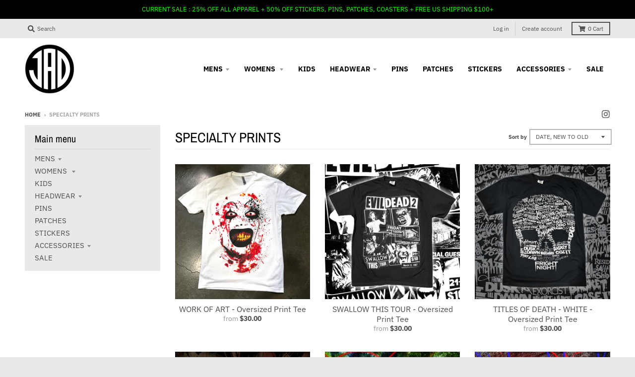

--- FILE ---
content_type: text/html; charset=utf-8
request_url: https://jadisrad.com/collections/oversized
body_size: 39104
content:
<!doctype html>
<!--[if IE 8]><html class="no-js lt-ie9" lang="en"> <![endif]-->
<!--[if IE 9 ]><html class="ie9 no-js"> <![endif]-->
<!--[if (gt IE 9)|!(IE)]><!--> <html class="no-js" lang="en"> <!--<![endif]-->
<head>
  <meta charset="utf-8">
  <meta http-equiv="X-UA-Compatible" content="IE=edge,chrome=1">
  <link rel="canonical" href="https://jadisrad.com/collections/oversized">
  <meta name="viewport" content="width=device-width,initial-scale=1">
  <meta name="theme-color" content="#ff0000">
  <link rel="preconnect" href="https://cdn.shopify.com" crossorigin>
  <link rel="preconnect" href="https://fonts.shopifycdn.com" crossorigin>
  <link rel="preconnect" href="https://monorail-edge.shopifysvc.com"><link rel="preload" href="//jadisrad.com/cdn/shop/t/16/assets/theme.scss.css?v=41423272578293515841697215464" as="style">
  <link rel="preload" as="font" href="//jadisrad.com/cdn/fonts/ibm_plex_sans/ibmplexsans_n4.4633946c9236bd5cc5d0394ad07b807eb7ca1b32.woff2" type="font/woff2" crossorigin><link rel="preload" as="font" href="//jadisrad.com/cdn/fonts/ibm_plex_sans/ibmplexsans_n7.a8d2465074d254d8c167d5599b02fc2f97912fc9.woff2" type="font/woff2" crossorigin><link rel="preload" as="font" href="//jadisrad.com/cdn/fonts/archivo_narrow/archivonarrow_n4.5c3bab850a22055c235cf940f895d873a8689d70.woff2" type="font/woff2" crossorigin>
  <link rel="preload" as="font" href="//jadisrad.com/cdn/fonts/ibm_plex_sans/ibmplexsans_n4.4633946c9236bd5cc5d0394ad07b807eb7ca1b32.woff2" type="font/woff2" crossorigin>
  <link rel="preload" href="//jadisrad.com/cdn/shop/t/16/assets/vendor.js?v=33026045185135723151638245697" as="script">
  <link rel="preload" href="//jadisrad.com/cdn/shop/t/16/assets/theme.js?v=120581149167770416661638245693" as="script">
  <link rel="preload" href="//jadisrad.com/cdn/shop/t/16/assets/lazysizes.js?v=145828492262940875591638245691" as="script">

  <style>
    @font-face {
  font-family: "IBM Plex Sans";
  font-weight: 400;
  font-style: normal;
  font-display: swap;
  src: url("//jadisrad.com/cdn/fonts/ibm_plex_sans/ibmplexsans_n4.4633946c9236bd5cc5d0394ad07b807eb7ca1b32.woff2") format("woff2"),
       url("//jadisrad.com/cdn/fonts/ibm_plex_sans/ibmplexsans_n4.6c6923eb6151e62a09e8a1ff83eaa1ce2a563a30.woff") format("woff");
}

@font-face {
  font-family: "IBM Plex Sans";
  font-weight: 700;
  font-style: normal;
  font-display: swap;
  src: url("//jadisrad.com/cdn/fonts/ibm_plex_sans/ibmplexsans_n7.a8d2465074d254d8c167d5599b02fc2f97912fc9.woff2") format("woff2"),
       url("//jadisrad.com/cdn/fonts/ibm_plex_sans/ibmplexsans_n7.75e7a78a86c7afd1eb5becd99b7802136f0ed528.woff") format("woff");
}

@font-face {
  font-family: "IBM Plex Sans";
  font-weight: 400;
  font-style: italic;
  font-display: swap;
  src: url("//jadisrad.com/cdn/fonts/ibm_plex_sans/ibmplexsans_i4.ef77720fc4c9ae616083d1ac737f976e4c15f75b.woff2") format("woff2"),
       url("//jadisrad.com/cdn/fonts/ibm_plex_sans/ibmplexsans_i4.76cc8914ac99481bd93e34f8998da7b57a578a71.woff") format("woff");
}

@font-face {
  font-family: "IBM Plex Sans";
  font-weight: 700;
  font-style: italic;
  font-display: swap;
  src: url("//jadisrad.com/cdn/fonts/ibm_plex_sans/ibmplexsans_i7.25100a51254494cece6de9741984bfb7fb22bafb.woff2") format("woff2"),
       url("//jadisrad.com/cdn/fonts/ibm_plex_sans/ibmplexsans_i7.7da61352825d18bb0287d7bc79067d47efc4fdda.woff") format("woff");
}

@font-face {
  font-family: "Archivo Narrow";
  font-weight: 400;
  font-style: normal;
  font-display: swap;
  src: url("//jadisrad.com/cdn/fonts/archivo_narrow/archivonarrow_n4.5c3bab850a22055c235cf940f895d873a8689d70.woff2") format("woff2"),
       url("//jadisrad.com/cdn/fonts/archivo_narrow/archivonarrow_n4.ea12dd22d3319d164475c1d047ae8f973041a9ff.woff") format("woff");
}

@font-face {
  font-family: "IBM Plex Sans";
  font-weight: 400;
  font-style: normal;
  font-display: swap;
  src: url("//jadisrad.com/cdn/fonts/ibm_plex_sans/ibmplexsans_n4.4633946c9236bd5cc5d0394ad07b807eb7ca1b32.woff2") format("woff2"),
       url("//jadisrad.com/cdn/fonts/ibm_plex_sans/ibmplexsans_n4.6c6923eb6151e62a09e8a1ff83eaa1ce2a563a30.woff") format("woff");
}

@font-face {
  font-family: "IBM Plex Sans";
  font-weight: 700;
  font-style: normal;
  font-display: swap;
  src: url("//jadisrad.com/cdn/fonts/ibm_plex_sans/ibmplexsans_n7.a8d2465074d254d8c167d5599b02fc2f97912fc9.woff2") format("woff2"),
       url("//jadisrad.com/cdn/fonts/ibm_plex_sans/ibmplexsans_n7.75e7a78a86c7afd1eb5becd99b7802136f0ed528.woff") format("woff");
}

</style><title>
    SPECIALTY PRINTS &ndash; Jad Is Rad 
  </title><meta property="og:site_name" content="Jad Is Rad ">
<meta property="og:url" content="https://jadisrad.com/collections/oversized">
<meta property="og:title" content="SPECIALTY PRINTS">
<meta property="og:type" content="product.group">
<meta property="og:description" content="Jad Is Rad Store 
"><meta property="og:image" content="http://jadisrad.com/cdn/shop/collections/COLLECTION-oversized_1200x1200.png?v=1693258223">
      <meta property="og:image:secure_url" content="https://jadisrad.com/cdn/shop/collections/COLLECTION-oversized_1200x1200.png?v=1693258223">
      <meta property="og:image:width" content="1200">
      <meta property="og:image:height" content="1200"><meta name="twitter:site" content="@">
<meta name="twitter:card" content="summary_large_image">
<meta name="twitter:title" content="SPECIALTY PRINTS">
<meta name="twitter:description" content="Jad Is Rad Store 
">
<style>
  :root {
    --color-body-text: #4f4f4f;
    --color-body: #ffffff;
    --color-bg: #ffffff;
  }
</style>
<link href="//jadisrad.com/cdn/shop/t/16/assets/theme.scss.css?v=41423272578293515841697215464" rel="stylesheet" type="text/css" media="all" /><script type="text/javascript">
    window.lazySizesConfig = window.lazySizesConfig || {};
    window.lazySizesConfig.loadMode = 1;
  </script>
  <!--[if (gt IE 9)|!(IE)]><!--><script src="//jadisrad.com/cdn/shop/t/16/assets/lazysizes.js?v=145828492262940875591638245691" async="async"></script><!--<![endif]-->
  <!--[if lte IE 9]><script src="//jadisrad.com/cdn/shop/t/16/assets/lazysizes.js?v=145828492262940875591638245691"></script><![endif]--><script>
    window.StyleHatch = window.StyleHatch || {};
    StyleHatch.Strings = {
      instagramAddToken: "Add your Instagram access token.",
      instagramInvalidToken: "The Instagram access token is invalid. Check to make sure you added the complete token.",
      instagramRateLimitToken: "Your store is currently over Instagram\u0026#39;s rate limit. Contact Style Hatch support for details.",
      addToCart: "Add to Cart",
      preOrder: "Pre-Order",
      soldOut: "Sold Out",
      addressError: "Error looking up that address",
      addressNoResults: "No results for that address",
      addressQueryLimit: "You have exceeded the Google API usage limit. Consider upgrading to a \u003ca href=\"https:\/\/developers.google.com\/maps\/premium\/usage-limits\"\u003ePremium Plan\u003c\/a\u003e.",
      authError: "There was a problem authenticating your Google Maps account.",
      agreeNotice: "You must agree with the terms and conditions of sales to check out.",
      unitPrice: "Unit price",
      unitPriceSeparator: "per"
    }
    window.theme = window.theme || {};
    window.theme.info = { name: "District" };
    StyleHatch.currencyFormat = "${{amount}}";
    StyleHatch.ajaxCartEnable = true;
    StyleHatch.cartData = {"note":null,"attributes":{},"original_total_price":0,"total_price":0,"total_discount":0,"total_weight":0.0,"item_count":0,"items":[],"requires_shipping":false,"currency":"USD","items_subtotal_price":0,"cart_level_discount_applications":[],"checkout_charge_amount":0};
    StyleHatch.routes = {
      root_url: '/',
      account_url: '/account',
      account_login_url: '/account/login',
      account_logout_url: '/account/logout',
      account_recover_url: '/account/recover',
      account_register_url: '/account/register',
      account_addresses_url: '/account/addresses',
      collections_url: '/collections',
      all_products_collection_url: '/collections/all',
      search_url: '/search',
      cart_url: '/cart',
      cart_add_url: '/cart/add',
      cart_change_url: '/cart/change',
      cart_clear_url: '/cart/clear',
      product_recommendations_url: '/recommendations/products'
    };
    // Post defer
    window.addEventListener('DOMContentLoaded', function() {
      (function( $ ) {})(jq223);
    });
    document.documentElement.className = document.documentElement.className.replace('no-js', 'js');
  </script>
  <!--[if (gt IE 9)|!(IE)]><!--><script src="//jadisrad.com/cdn/shop/t/16/assets/vendor.js?v=33026045185135723151638245697" defer="defer"></script><!--<![endif]-->
  <!--[if lte IE 9]><script src="//jadisrad.com/cdn/shop/t/16/assets/vendor.js?v=33026045185135723151638245697"></script><![endif]-->
  <!--[if (gt IE 9)|!(IE)]><!--><script src="//jadisrad.com/cdn/shop/t/16/assets/theme.js?v=120581149167770416661638245693" defer="defer"></script><!--<![endif]-->
  <!--[if lte IE 9]><script src="//jadisrad.com/cdn/shop/t/16/assets/theme.js?v=120581149167770416661638245693"></script><![endif]-->
  <script>window.performance && window.performance.mark && window.performance.mark('shopify.content_for_header.start');</script><meta id="shopify-digital-wallet" name="shopify-digital-wallet" content="/22546039/digital_wallets/dialog">
<meta name="shopify-checkout-api-token" content="8c69786be4329212a26197bc246b17ef">
<meta id="in-context-paypal-metadata" data-shop-id="22546039" data-venmo-supported="false" data-environment="production" data-locale="en_US" data-paypal-v4="true" data-currency="USD">
<link rel="alternate" type="application/atom+xml" title="Feed" href="/collections/oversized.atom" />
<link rel="alternate" type="application/json+oembed" href="https://jadisrad.com/collections/oversized.oembed">
<script async="async" src="/checkouts/internal/preloads.js?locale=en-US"></script>
<link rel="preconnect" href="https://shop.app" crossorigin="anonymous">
<script async="async" src="https://shop.app/checkouts/internal/preloads.js?locale=en-US&shop_id=22546039" crossorigin="anonymous"></script>
<script id="apple-pay-shop-capabilities" type="application/json">{"shopId":22546039,"countryCode":"US","currencyCode":"USD","merchantCapabilities":["supports3DS"],"merchantId":"gid:\/\/shopify\/Shop\/22546039","merchantName":"Jad Is Rad ","requiredBillingContactFields":["postalAddress","email"],"requiredShippingContactFields":["postalAddress","email"],"shippingType":"shipping","supportedNetworks":["visa","masterCard","amex","discover","elo","jcb"],"total":{"type":"pending","label":"Jad Is Rad ","amount":"1.00"},"shopifyPaymentsEnabled":true,"supportsSubscriptions":true}</script>
<script id="shopify-features" type="application/json">{"accessToken":"8c69786be4329212a26197bc246b17ef","betas":["rich-media-storefront-analytics"],"domain":"jadisrad.com","predictiveSearch":true,"shopId":22546039,"locale":"en"}</script>
<script>var Shopify = Shopify || {};
Shopify.shop = "jad-is-rad.myshopify.com";
Shopify.locale = "en";
Shopify.currency = {"active":"USD","rate":"1.0"};
Shopify.country = "US";
Shopify.theme = {"name":"District","id":129217593599,"schema_name":"District","schema_version":"3.10.2","theme_store_id":735,"role":"main"};
Shopify.theme.handle = "null";
Shopify.theme.style = {"id":null,"handle":null};
Shopify.cdnHost = "jadisrad.com/cdn";
Shopify.routes = Shopify.routes || {};
Shopify.routes.root = "/";</script>
<script type="module">!function(o){(o.Shopify=o.Shopify||{}).modules=!0}(window);</script>
<script>!function(o){function n(){var o=[];function n(){o.push(Array.prototype.slice.apply(arguments))}return n.q=o,n}var t=o.Shopify=o.Shopify||{};t.loadFeatures=n(),t.autoloadFeatures=n()}(window);</script>
<script>
  window.ShopifyPay = window.ShopifyPay || {};
  window.ShopifyPay.apiHost = "shop.app\/pay";
  window.ShopifyPay.redirectState = null;
</script>
<script id="shop-js-analytics" type="application/json">{"pageType":"collection"}</script>
<script defer="defer" async type="module" src="//jadisrad.com/cdn/shopifycloud/shop-js/modules/v2/client.init-shop-cart-sync_BN7fPSNr.en.esm.js"></script>
<script defer="defer" async type="module" src="//jadisrad.com/cdn/shopifycloud/shop-js/modules/v2/chunk.common_Cbph3Kss.esm.js"></script>
<script defer="defer" async type="module" src="//jadisrad.com/cdn/shopifycloud/shop-js/modules/v2/chunk.modal_DKumMAJ1.esm.js"></script>
<script type="module">
  await import("//jadisrad.com/cdn/shopifycloud/shop-js/modules/v2/client.init-shop-cart-sync_BN7fPSNr.en.esm.js");
await import("//jadisrad.com/cdn/shopifycloud/shop-js/modules/v2/chunk.common_Cbph3Kss.esm.js");
await import("//jadisrad.com/cdn/shopifycloud/shop-js/modules/v2/chunk.modal_DKumMAJ1.esm.js");

  window.Shopify.SignInWithShop?.initShopCartSync?.({"fedCMEnabled":true,"windoidEnabled":true});

</script>
<script>
  window.Shopify = window.Shopify || {};
  if (!window.Shopify.featureAssets) window.Shopify.featureAssets = {};
  window.Shopify.featureAssets['shop-js'] = {"shop-cart-sync":["modules/v2/client.shop-cart-sync_CJVUk8Jm.en.esm.js","modules/v2/chunk.common_Cbph3Kss.esm.js","modules/v2/chunk.modal_DKumMAJ1.esm.js"],"init-fed-cm":["modules/v2/client.init-fed-cm_7Fvt41F4.en.esm.js","modules/v2/chunk.common_Cbph3Kss.esm.js","modules/v2/chunk.modal_DKumMAJ1.esm.js"],"init-shop-email-lookup-coordinator":["modules/v2/client.init-shop-email-lookup-coordinator_Cc088_bR.en.esm.js","modules/v2/chunk.common_Cbph3Kss.esm.js","modules/v2/chunk.modal_DKumMAJ1.esm.js"],"init-windoid":["modules/v2/client.init-windoid_hPopwJRj.en.esm.js","modules/v2/chunk.common_Cbph3Kss.esm.js","modules/v2/chunk.modal_DKumMAJ1.esm.js"],"shop-button":["modules/v2/client.shop-button_B0jaPSNF.en.esm.js","modules/v2/chunk.common_Cbph3Kss.esm.js","modules/v2/chunk.modal_DKumMAJ1.esm.js"],"shop-cash-offers":["modules/v2/client.shop-cash-offers_DPIskqss.en.esm.js","modules/v2/chunk.common_Cbph3Kss.esm.js","modules/v2/chunk.modal_DKumMAJ1.esm.js"],"shop-toast-manager":["modules/v2/client.shop-toast-manager_CK7RT69O.en.esm.js","modules/v2/chunk.common_Cbph3Kss.esm.js","modules/v2/chunk.modal_DKumMAJ1.esm.js"],"init-shop-cart-sync":["modules/v2/client.init-shop-cart-sync_BN7fPSNr.en.esm.js","modules/v2/chunk.common_Cbph3Kss.esm.js","modules/v2/chunk.modal_DKumMAJ1.esm.js"],"init-customer-accounts-sign-up":["modules/v2/client.init-customer-accounts-sign-up_CfPf4CXf.en.esm.js","modules/v2/client.shop-login-button_DeIztwXF.en.esm.js","modules/v2/chunk.common_Cbph3Kss.esm.js","modules/v2/chunk.modal_DKumMAJ1.esm.js"],"pay-button":["modules/v2/client.pay-button_CgIwFSYN.en.esm.js","modules/v2/chunk.common_Cbph3Kss.esm.js","modules/v2/chunk.modal_DKumMAJ1.esm.js"],"init-customer-accounts":["modules/v2/client.init-customer-accounts_DQ3x16JI.en.esm.js","modules/v2/client.shop-login-button_DeIztwXF.en.esm.js","modules/v2/chunk.common_Cbph3Kss.esm.js","modules/v2/chunk.modal_DKumMAJ1.esm.js"],"avatar":["modules/v2/client.avatar_BTnouDA3.en.esm.js"],"init-shop-for-new-customer-accounts":["modules/v2/client.init-shop-for-new-customer-accounts_CsZy_esa.en.esm.js","modules/v2/client.shop-login-button_DeIztwXF.en.esm.js","modules/v2/chunk.common_Cbph3Kss.esm.js","modules/v2/chunk.modal_DKumMAJ1.esm.js"],"shop-follow-button":["modules/v2/client.shop-follow-button_BRMJjgGd.en.esm.js","modules/v2/chunk.common_Cbph3Kss.esm.js","modules/v2/chunk.modal_DKumMAJ1.esm.js"],"checkout-modal":["modules/v2/client.checkout-modal_B9Drz_yf.en.esm.js","modules/v2/chunk.common_Cbph3Kss.esm.js","modules/v2/chunk.modal_DKumMAJ1.esm.js"],"shop-login-button":["modules/v2/client.shop-login-button_DeIztwXF.en.esm.js","modules/v2/chunk.common_Cbph3Kss.esm.js","modules/v2/chunk.modal_DKumMAJ1.esm.js"],"lead-capture":["modules/v2/client.lead-capture_DXYzFM3R.en.esm.js","modules/v2/chunk.common_Cbph3Kss.esm.js","modules/v2/chunk.modal_DKumMAJ1.esm.js"],"shop-login":["modules/v2/client.shop-login_CA5pJqmO.en.esm.js","modules/v2/chunk.common_Cbph3Kss.esm.js","modules/v2/chunk.modal_DKumMAJ1.esm.js"],"payment-terms":["modules/v2/client.payment-terms_BxzfvcZJ.en.esm.js","modules/v2/chunk.common_Cbph3Kss.esm.js","modules/v2/chunk.modal_DKumMAJ1.esm.js"]};
</script>
<script>(function() {
  var isLoaded = false;
  function asyncLoad() {
    if (isLoaded) return;
    isLoaded = true;
    var urls = ["https:\/\/cdn.nfcube.com\/instafeed-7ef45eaa7d0f37daf10c87fee45f4116.js?shop=jad-is-rad.myshopify.com","\/\/cdn.shopify.com\/proxy\/589cbc2b0920914d92bc21ae1864e32e7e8faa74d36824b8979f8d8ef3c66a02\/cdn.shopify.com\/s\/files\/1\/0875\/2064\/files\/easystock-storefront-0.10.17.min.js?shop=jad-is-rad.myshopify.com\u0026sp-cache-control=cHVibGljLCBtYXgtYWdlPTkwMA"];
    for (var i = 0; i < urls.length; i++) {
      var s = document.createElement('script');
      s.type = 'text/javascript';
      s.async = true;
      s.src = urls[i];
      var x = document.getElementsByTagName('script')[0];
      x.parentNode.insertBefore(s, x);
    }
  };
  if(window.attachEvent) {
    window.attachEvent('onload', asyncLoad);
  } else {
    window.addEventListener('load', asyncLoad, false);
  }
})();</script>
<script id="__st">var __st={"a":22546039,"offset":-28800,"reqid":"3a790899-f323-44f8-b2e6-a760a432eec6-1769777674","pageurl":"jadisrad.com\/collections\/oversized","u":"280f64a8eb89","p":"collection","rtyp":"collection","rid":409239814399};</script>
<script>window.ShopifyPaypalV4VisibilityTracking = true;</script>
<script id="captcha-bootstrap">!function(){'use strict';const t='contact',e='account',n='new_comment',o=[[t,t],['blogs',n],['comments',n],[t,'customer']],c=[[e,'customer_login'],[e,'guest_login'],[e,'recover_customer_password'],[e,'create_customer']],r=t=>t.map((([t,e])=>`form[action*='/${t}']:not([data-nocaptcha='true']) input[name='form_type'][value='${e}']`)).join(','),a=t=>()=>t?[...document.querySelectorAll(t)].map((t=>t.form)):[];function s(){const t=[...o],e=r(t);return a(e)}const i='password',u='form_key',d=['recaptcha-v3-token','g-recaptcha-response','h-captcha-response',i],f=()=>{try{return window.sessionStorage}catch{return}},m='__shopify_v',_=t=>t.elements[u];function p(t,e,n=!1){try{const o=window.sessionStorage,c=JSON.parse(o.getItem(e)),{data:r}=function(t){const{data:e,action:n}=t;return t[m]||n?{data:e,action:n}:{data:t,action:n}}(c);for(const[e,n]of Object.entries(r))t.elements[e]&&(t.elements[e].value=n);n&&o.removeItem(e)}catch(o){console.error('form repopulation failed',{error:o})}}const l='form_type',E='cptcha';function T(t){t.dataset[E]=!0}const w=window,h=w.document,L='Shopify',v='ce_forms',y='captcha';let A=!1;((t,e)=>{const n=(g='f06e6c50-85a8-45c8-87d0-21a2b65856fe',I='https://cdn.shopify.com/shopifycloud/storefront-forms-hcaptcha/ce_storefront_forms_captcha_hcaptcha.v1.5.2.iife.js',D={infoText:'Protected by hCaptcha',privacyText:'Privacy',termsText:'Terms'},(t,e,n)=>{const o=w[L][v],c=o.bindForm;if(c)return c(t,g,e,D).then(n);var r;o.q.push([[t,g,e,D],n]),r=I,A||(h.body.append(Object.assign(h.createElement('script'),{id:'captcha-provider',async:!0,src:r})),A=!0)});var g,I,D;w[L]=w[L]||{},w[L][v]=w[L][v]||{},w[L][v].q=[],w[L][y]=w[L][y]||{},w[L][y].protect=function(t,e){n(t,void 0,e),T(t)},Object.freeze(w[L][y]),function(t,e,n,w,h,L){const[v,y,A,g]=function(t,e,n){const i=e?o:[],u=t?c:[],d=[...i,...u],f=r(d),m=r(i),_=r(d.filter((([t,e])=>n.includes(e))));return[a(f),a(m),a(_),s()]}(w,h,L),I=t=>{const e=t.target;return e instanceof HTMLFormElement?e:e&&e.form},D=t=>v().includes(t);t.addEventListener('submit',(t=>{const e=I(t);if(!e)return;const n=D(e)&&!e.dataset.hcaptchaBound&&!e.dataset.recaptchaBound,o=_(e),c=g().includes(e)&&(!o||!o.value);(n||c)&&t.preventDefault(),c&&!n&&(function(t){try{if(!f())return;!function(t){const e=f();if(!e)return;const n=_(t);if(!n)return;const o=n.value;o&&e.removeItem(o)}(t);const e=Array.from(Array(32),(()=>Math.random().toString(36)[2])).join('');!function(t,e){_(t)||t.append(Object.assign(document.createElement('input'),{type:'hidden',name:u})),t.elements[u].value=e}(t,e),function(t,e){const n=f();if(!n)return;const o=[...t.querySelectorAll(`input[type='${i}']`)].map((({name:t})=>t)),c=[...d,...o],r={};for(const[a,s]of new FormData(t).entries())c.includes(a)||(r[a]=s);n.setItem(e,JSON.stringify({[m]:1,action:t.action,data:r}))}(t,e)}catch(e){console.error('failed to persist form',e)}}(e),e.submit())}));const S=(t,e)=>{t&&!t.dataset[E]&&(n(t,e.some((e=>e===t))),T(t))};for(const o of['focusin','change'])t.addEventListener(o,(t=>{const e=I(t);D(e)&&S(e,y())}));const B=e.get('form_key'),M=e.get(l),P=B&&M;t.addEventListener('DOMContentLoaded',(()=>{const t=y();if(P)for(const e of t)e.elements[l].value===M&&p(e,B);[...new Set([...A(),...v().filter((t=>'true'===t.dataset.shopifyCaptcha))])].forEach((e=>S(e,t)))}))}(h,new URLSearchParams(w.location.search),n,t,e,['guest_login'])})(!0,!0)}();</script>
<script integrity="sha256-4kQ18oKyAcykRKYeNunJcIwy7WH5gtpwJnB7kiuLZ1E=" data-source-attribution="shopify.loadfeatures" defer="defer" src="//jadisrad.com/cdn/shopifycloud/storefront/assets/storefront/load_feature-a0a9edcb.js" crossorigin="anonymous"></script>
<script crossorigin="anonymous" defer="defer" src="//jadisrad.com/cdn/shopifycloud/storefront/assets/shopify_pay/storefront-65b4c6d7.js?v=20250812"></script>
<script data-source-attribution="shopify.dynamic_checkout.dynamic.init">var Shopify=Shopify||{};Shopify.PaymentButton=Shopify.PaymentButton||{isStorefrontPortableWallets:!0,init:function(){window.Shopify.PaymentButton.init=function(){};var t=document.createElement("script");t.src="https://jadisrad.com/cdn/shopifycloud/portable-wallets/latest/portable-wallets.en.js",t.type="module",document.head.appendChild(t)}};
</script>
<script data-source-attribution="shopify.dynamic_checkout.buyer_consent">
  function portableWalletsHideBuyerConsent(e){var t=document.getElementById("shopify-buyer-consent"),n=document.getElementById("shopify-subscription-policy-button");t&&n&&(t.classList.add("hidden"),t.setAttribute("aria-hidden","true"),n.removeEventListener("click",e))}function portableWalletsShowBuyerConsent(e){var t=document.getElementById("shopify-buyer-consent"),n=document.getElementById("shopify-subscription-policy-button");t&&n&&(t.classList.remove("hidden"),t.removeAttribute("aria-hidden"),n.addEventListener("click",e))}window.Shopify?.PaymentButton&&(window.Shopify.PaymentButton.hideBuyerConsent=portableWalletsHideBuyerConsent,window.Shopify.PaymentButton.showBuyerConsent=portableWalletsShowBuyerConsent);
</script>
<script data-source-attribution="shopify.dynamic_checkout.cart.bootstrap">document.addEventListener("DOMContentLoaded",(function(){function t(){return document.querySelector("shopify-accelerated-checkout-cart, shopify-accelerated-checkout")}if(t())Shopify.PaymentButton.init();else{new MutationObserver((function(e,n){t()&&(Shopify.PaymentButton.init(),n.disconnect())})).observe(document.body,{childList:!0,subtree:!0})}}));
</script>
<link id="shopify-accelerated-checkout-styles" rel="stylesheet" media="screen" href="https://jadisrad.com/cdn/shopifycloud/portable-wallets/latest/accelerated-checkout-backwards-compat.css" crossorigin="anonymous">
<style id="shopify-accelerated-checkout-cart">
        #shopify-buyer-consent {
  margin-top: 1em;
  display: inline-block;
  width: 100%;
}

#shopify-buyer-consent.hidden {
  display: none;
}

#shopify-subscription-policy-button {
  background: none;
  border: none;
  padding: 0;
  text-decoration: underline;
  font-size: inherit;
  cursor: pointer;
}

#shopify-subscription-policy-button::before {
  box-shadow: none;
}

      </style>

<script>window.performance && window.performance.mark && window.performance.mark('shopify.content_for_header.end');</script>
<link href="https://monorail-edge.shopifysvc.com" rel="dns-prefetch">
<script>(function(){if ("sendBeacon" in navigator && "performance" in window) {try {var session_token_from_headers = performance.getEntriesByType('navigation')[0].serverTiming.find(x => x.name == '_s').description;} catch {var session_token_from_headers = undefined;}var session_cookie_matches = document.cookie.match(/_shopify_s=([^;]*)/);var session_token_from_cookie = session_cookie_matches && session_cookie_matches.length === 2 ? session_cookie_matches[1] : "";var session_token = session_token_from_headers || session_token_from_cookie || "";function handle_abandonment_event(e) {var entries = performance.getEntries().filter(function(entry) {return /monorail-edge.shopifysvc.com/.test(entry.name);});if (!window.abandonment_tracked && entries.length === 0) {window.abandonment_tracked = true;var currentMs = Date.now();var navigation_start = performance.timing.navigationStart;var payload = {shop_id: 22546039,url: window.location.href,navigation_start,duration: currentMs - navigation_start,session_token,page_type: "collection"};window.navigator.sendBeacon("https://monorail-edge.shopifysvc.com/v1/produce", JSON.stringify({schema_id: "online_store_buyer_site_abandonment/1.1",payload: payload,metadata: {event_created_at_ms: currentMs,event_sent_at_ms: currentMs}}));}}window.addEventListener('pagehide', handle_abandonment_event);}}());</script>
<script id="web-pixels-manager-setup">(function e(e,d,r,n,o){if(void 0===o&&(o={}),!Boolean(null===(a=null===(i=window.Shopify)||void 0===i?void 0:i.analytics)||void 0===a?void 0:a.replayQueue)){var i,a;window.Shopify=window.Shopify||{};var t=window.Shopify;t.analytics=t.analytics||{};var s=t.analytics;s.replayQueue=[],s.publish=function(e,d,r){return s.replayQueue.push([e,d,r]),!0};try{self.performance.mark("wpm:start")}catch(e){}var l=function(){var e={modern:/Edge?\/(1{2}[4-9]|1[2-9]\d|[2-9]\d{2}|\d{4,})\.\d+(\.\d+|)|Firefox\/(1{2}[4-9]|1[2-9]\d|[2-9]\d{2}|\d{4,})\.\d+(\.\d+|)|Chrom(ium|e)\/(9{2}|\d{3,})\.\d+(\.\d+|)|(Maci|X1{2}).+ Version\/(15\.\d+|(1[6-9]|[2-9]\d|\d{3,})\.\d+)([,.]\d+|)( \(\w+\)|)( Mobile\/\w+|) Safari\/|Chrome.+OPR\/(9{2}|\d{3,})\.\d+\.\d+|(CPU[ +]OS|iPhone[ +]OS|CPU[ +]iPhone|CPU IPhone OS|CPU iPad OS)[ +]+(15[._]\d+|(1[6-9]|[2-9]\d|\d{3,})[._]\d+)([._]\d+|)|Android:?[ /-](13[3-9]|1[4-9]\d|[2-9]\d{2}|\d{4,})(\.\d+|)(\.\d+|)|Android.+Firefox\/(13[5-9]|1[4-9]\d|[2-9]\d{2}|\d{4,})\.\d+(\.\d+|)|Android.+Chrom(ium|e)\/(13[3-9]|1[4-9]\d|[2-9]\d{2}|\d{4,})\.\d+(\.\d+|)|SamsungBrowser\/([2-9]\d|\d{3,})\.\d+/,legacy:/Edge?\/(1[6-9]|[2-9]\d|\d{3,})\.\d+(\.\d+|)|Firefox\/(5[4-9]|[6-9]\d|\d{3,})\.\d+(\.\d+|)|Chrom(ium|e)\/(5[1-9]|[6-9]\d|\d{3,})\.\d+(\.\d+|)([\d.]+$|.*Safari\/(?![\d.]+ Edge\/[\d.]+$))|(Maci|X1{2}).+ Version\/(10\.\d+|(1[1-9]|[2-9]\d|\d{3,})\.\d+)([,.]\d+|)( \(\w+\)|)( Mobile\/\w+|) Safari\/|Chrome.+OPR\/(3[89]|[4-9]\d|\d{3,})\.\d+\.\d+|(CPU[ +]OS|iPhone[ +]OS|CPU[ +]iPhone|CPU IPhone OS|CPU iPad OS)[ +]+(10[._]\d+|(1[1-9]|[2-9]\d|\d{3,})[._]\d+)([._]\d+|)|Android:?[ /-](13[3-9]|1[4-9]\d|[2-9]\d{2}|\d{4,})(\.\d+|)(\.\d+|)|Mobile Safari.+OPR\/([89]\d|\d{3,})\.\d+\.\d+|Android.+Firefox\/(13[5-9]|1[4-9]\d|[2-9]\d{2}|\d{4,})\.\d+(\.\d+|)|Android.+Chrom(ium|e)\/(13[3-9]|1[4-9]\d|[2-9]\d{2}|\d{4,})\.\d+(\.\d+|)|Android.+(UC? ?Browser|UCWEB|U3)[ /]?(15\.([5-9]|\d{2,})|(1[6-9]|[2-9]\d|\d{3,})\.\d+)\.\d+|SamsungBrowser\/(5\.\d+|([6-9]|\d{2,})\.\d+)|Android.+MQ{2}Browser\/(14(\.(9|\d{2,})|)|(1[5-9]|[2-9]\d|\d{3,})(\.\d+|))(\.\d+|)|K[Aa][Ii]OS\/(3\.\d+|([4-9]|\d{2,})\.\d+)(\.\d+|)/},d=e.modern,r=e.legacy,n=navigator.userAgent;return n.match(d)?"modern":n.match(r)?"legacy":"unknown"}(),u="modern"===l?"modern":"legacy",c=(null!=n?n:{modern:"",legacy:""})[u],f=function(e){return[e.baseUrl,"/wpm","/b",e.hashVersion,"modern"===e.buildTarget?"m":"l",".js"].join("")}({baseUrl:d,hashVersion:r,buildTarget:u}),m=function(e){var d=e.version,r=e.bundleTarget,n=e.surface,o=e.pageUrl,i=e.monorailEndpoint;return{emit:function(e){var a=e.status,t=e.errorMsg,s=(new Date).getTime(),l=JSON.stringify({metadata:{event_sent_at_ms:s},events:[{schema_id:"web_pixels_manager_load/3.1",payload:{version:d,bundle_target:r,page_url:o,status:a,surface:n,error_msg:t},metadata:{event_created_at_ms:s}}]});if(!i)return console&&console.warn&&console.warn("[Web Pixels Manager] No Monorail endpoint provided, skipping logging."),!1;try{return self.navigator.sendBeacon.bind(self.navigator)(i,l)}catch(e){}var u=new XMLHttpRequest;try{return u.open("POST",i,!0),u.setRequestHeader("Content-Type","text/plain"),u.send(l),!0}catch(e){return console&&console.warn&&console.warn("[Web Pixels Manager] Got an unhandled error while logging to Monorail."),!1}}}}({version:r,bundleTarget:l,surface:e.surface,pageUrl:self.location.href,monorailEndpoint:e.monorailEndpoint});try{o.browserTarget=l,function(e){var d=e.src,r=e.async,n=void 0===r||r,o=e.onload,i=e.onerror,a=e.sri,t=e.scriptDataAttributes,s=void 0===t?{}:t,l=document.createElement("script"),u=document.querySelector("head"),c=document.querySelector("body");if(l.async=n,l.src=d,a&&(l.integrity=a,l.crossOrigin="anonymous"),s)for(var f in s)if(Object.prototype.hasOwnProperty.call(s,f))try{l.dataset[f]=s[f]}catch(e){}if(o&&l.addEventListener("load",o),i&&l.addEventListener("error",i),u)u.appendChild(l);else{if(!c)throw new Error("Did not find a head or body element to append the script");c.appendChild(l)}}({src:f,async:!0,onload:function(){if(!function(){var e,d;return Boolean(null===(d=null===(e=window.Shopify)||void 0===e?void 0:e.analytics)||void 0===d?void 0:d.initialized)}()){var d=window.webPixelsManager.init(e)||void 0;if(d){var r=window.Shopify.analytics;r.replayQueue.forEach((function(e){var r=e[0],n=e[1],o=e[2];d.publishCustomEvent(r,n,o)})),r.replayQueue=[],r.publish=d.publishCustomEvent,r.visitor=d.visitor,r.initialized=!0}}},onerror:function(){return m.emit({status:"failed",errorMsg:"".concat(f," has failed to load")})},sri:function(e){var d=/^sha384-[A-Za-z0-9+/=]+$/;return"string"==typeof e&&d.test(e)}(c)?c:"",scriptDataAttributes:o}),m.emit({status:"loading"})}catch(e){m.emit({status:"failed",errorMsg:(null==e?void 0:e.message)||"Unknown error"})}}})({shopId: 22546039,storefrontBaseUrl: "https://jadisrad.com",extensionsBaseUrl: "https://extensions.shopifycdn.com/cdn/shopifycloud/web-pixels-manager",monorailEndpoint: "https://monorail-edge.shopifysvc.com/unstable/produce_batch",surface: "storefront-renderer",enabledBetaFlags: ["2dca8a86"],webPixelsConfigList: [{"id":"shopify-app-pixel","configuration":"{}","eventPayloadVersion":"v1","runtimeContext":"STRICT","scriptVersion":"0450","apiClientId":"shopify-pixel","type":"APP","privacyPurposes":["ANALYTICS","MARKETING"]},{"id":"shopify-custom-pixel","eventPayloadVersion":"v1","runtimeContext":"LAX","scriptVersion":"0450","apiClientId":"shopify-pixel","type":"CUSTOM","privacyPurposes":["ANALYTICS","MARKETING"]}],isMerchantRequest: false,initData: {"shop":{"name":"Jad Is Rad ","paymentSettings":{"currencyCode":"USD"},"myshopifyDomain":"jad-is-rad.myshopify.com","countryCode":"US","storefrontUrl":"https:\/\/jadisrad.com"},"customer":null,"cart":null,"checkout":null,"productVariants":[],"purchasingCompany":null},},"https://jadisrad.com/cdn","1d2a099fw23dfb22ep557258f5m7a2edbae",{"modern":"","legacy":""},{"shopId":"22546039","storefrontBaseUrl":"https:\/\/jadisrad.com","extensionBaseUrl":"https:\/\/extensions.shopifycdn.com\/cdn\/shopifycloud\/web-pixels-manager","surface":"storefront-renderer","enabledBetaFlags":"[\"2dca8a86\"]","isMerchantRequest":"false","hashVersion":"1d2a099fw23dfb22ep557258f5m7a2edbae","publish":"custom","events":"[[\"page_viewed\",{}],[\"collection_viewed\",{\"collection\":{\"id\":\"409239814399\",\"title\":\"SPECIALTY PRINTS\",\"productVariants\":[{\"price\":{\"amount\":30.0,\"currencyCode\":\"USD\"},\"product\":{\"title\":\"WORK OF ART - Oversized Print Tee\",\"vendor\":\"Jad Is Rad\",\"id\":\"8851971801343\",\"untranslatedTitle\":\"WORK OF ART - Oversized Print Tee\",\"url\":\"\/products\/work-of-art-oversized-print-tee\",\"type\":\"Mens Tee\"},\"id\":\"46072117362943\",\"image\":{\"src\":\"\/\/jadisrad.com\/cdn\/shop\/files\/IMG_1719.jpg?v=1724283331\"},\"sku\":null,\"title\":\"S \/ SOFT TEE: Next Level\",\"untranslatedTitle\":\"S \/ SOFT TEE: Next Level\"},{\"price\":{\"amount\":30.0,\"currencyCode\":\"USD\"},\"product\":{\"title\":\"SWALLOW THIS TOUR - Oversized Print Tee\",\"vendor\":\"Jad Is Rad\",\"id\":\"8442620641535\",\"untranslatedTitle\":\"SWALLOW THIS TOUR - Oversized Print Tee\",\"url\":\"\/products\/swallow-this-tour-oversized-print-tee\",\"type\":\"Mens Tee\"},\"id\":\"44970488267007\",\"image\":{\"src\":\"\/\/jadisrad.com\/cdn\/shop\/files\/swallow-this-tee.jpg?v=1711330026\"},\"sku\":null,\"title\":\"S \/ SOFT TEE: Next Level\",\"untranslatedTitle\":\"S \/ SOFT TEE: Next Level\"},{\"price\":{\"amount\":30.0,\"currencyCode\":\"USD\"},\"product\":{\"title\":\"TITLES OF DEATH - WHITE - Oversized Print Tee\",\"vendor\":\"Jad Is Rad\",\"id\":\"8442609336575\",\"untranslatedTitle\":\"TITLES OF DEATH - WHITE - Oversized Print Tee\",\"url\":\"\/products\/titles-of-death-white-oversized-print-tee\",\"type\":\"Mens Tee\"},\"id\":\"44970467131647\",\"image\":{\"src\":\"\/\/jadisrad.com\/cdn\/shop\/files\/Titles-white.jpg?v=1711329518\"},\"sku\":null,\"title\":\"S \/ SOFT TEE: Next Level\",\"untranslatedTitle\":\"S \/ SOFT TEE: Next Level\"},{\"price\":{\"amount\":30.0,\"currencyCode\":\"USD\"},\"product\":{\"title\":\"EVIL DEAD METAL - Oversized Print Tee\",\"vendor\":\"Jad Is Rad\",\"id\":\"8442432749823\",\"untranslatedTitle\":\"EVIL DEAD METAL - Oversized Print Tee\",\"url\":\"\/products\/evil-dead-metal-oversized-print-tee\",\"type\":\"Mens Tee\"},\"id\":\"44970097541375\",\"image\":{\"src\":\"\/\/jadisrad.com\/cdn\/shop\/files\/ed-metal-blk-tee.jpg?v=1711316263\"},\"sku\":null,\"title\":\"S \/ SOFT TEE: Next Level\",\"untranslatedTitle\":\"S \/ SOFT TEE: Next Level\"},{\"price\":{\"amount\":30.0,\"currencyCode\":\"USD\"},\"product\":{\"title\":\"NO TIME TO BLEED - Oversized Print Tee\",\"vendor\":\"Jad Is Rad\",\"id\":\"8442404929791\",\"untranslatedTitle\":\"NO TIME TO BLEED - Oversized Print Tee\",\"url\":\"\/products\/no-time-to-bleed-oversized-print-tee\",\"type\":\"Mens Tee\"},\"id\":\"44970042392831\",\"image\":{\"src\":\"\/\/jadisrad.com\/cdn\/shop\/files\/no-time-to-bleed.jpg?v=1711314097\"},\"sku\":null,\"title\":\"S \/ SOFT TEE: Next Level\",\"untranslatedTitle\":\"S \/ SOFT TEE: Next Level\"},{\"price\":{\"amount\":30.0,\"currencyCode\":\"USD\"},\"product\":{\"title\":\"AMERICAN DREAM V1 - Oversized Print Tee\",\"vendor\":\"Jad Is Rad\",\"id\":\"8442390216959\",\"untranslatedTitle\":\"AMERICAN DREAM V1 - Oversized Print Tee\",\"url\":\"\/products\/american-dream-v1-oversized-print-tee\",\"type\":\"Mens Tee\"},\"id\":\"44970011787519\",\"image\":{\"src\":\"\/\/jadisrad.com\/cdn\/shop\/files\/american-dream-v1-2.jpg?v=1711313040\"},\"sku\":null,\"title\":\"S \/ SOFT TEE: Next Level\",\"untranslatedTitle\":\"S \/ SOFT TEE: Next Level\"},{\"price\":{\"amount\":30.0,\"currencyCode\":\"USD\"},\"product\":{\"title\":\"SNEAKER KILLER - Oversized Print Tee\",\"vendor\":\"Jad Is Rad\",\"id\":\"8442277036287\",\"untranslatedTitle\":\"SNEAKER KILLER - Oversized Print Tee\",\"url\":\"\/products\/sneaker-killer-oversized-print-tee\",\"type\":\"Mens Tee\"},\"id\":\"44969832808703\",\"image\":{\"src\":\"\/\/jadisrad.com\/cdn\/shop\/files\/sneaker-killer-tee.jpg?v=1711307478\"},\"sku\":null,\"title\":\"S \/ SOFT TEE: Next Level\",\"untranslatedTitle\":\"S \/ SOFT TEE: Next Level\"},{\"price\":{\"amount\":30.0,\"currencyCode\":\"USD\"},\"product\":{\"title\":\"THE SAINT - Oversized Print Tee\",\"vendor\":\"Jad Is Rad\",\"id\":\"8442176962815\",\"untranslatedTitle\":\"THE SAINT - Oversized Print Tee\",\"url\":\"\/products\/the-saint-oversized-print-tee\",\"type\":\"Mens Tee\"},\"id\":\"44969595928831\",\"image\":{\"src\":\"\/\/jadisrad.com\/cdn\/shop\/files\/saint-tee.jpg?v=1711299462\"},\"sku\":null,\"title\":\"S \/ SOFT TEE: Next Level\",\"untranslatedTitle\":\"S \/ SOFT TEE: Next Level\"},{\"price\":{\"amount\":30.0,\"currencyCode\":\"USD\"},\"product\":{\"title\":\"BOD Metal - Oversized Print Tee\",\"vendor\":\"Jad Is Rad\",\"id\":\"8441880674559\",\"untranslatedTitle\":\"BOD Metal - Oversized Print Tee\",\"url\":\"\/products\/bod-metal-oversized-print-tee\",\"type\":\"Mens Tee\"},\"id\":\"44968478540031\",\"image\":{\"src\":\"\/\/jadisrad.com\/cdn\/shop\/files\/BOD-tee.jpg?v=1711296653\"},\"sku\":null,\"title\":\"S \/ SOFT TEE: Next Level\",\"untranslatedTitle\":\"S \/ SOFT TEE: Next Level\"},{\"price\":{\"amount\":30.0,\"currencyCode\":\"USD\"},\"product\":{\"title\":\"EXORCIST METAL - Oversized Print Tee\",\"vendor\":\"Jad Is Rad\",\"id\":\"8441842335999\",\"untranslatedTitle\":\"EXORCIST METAL - Oversized Print Tee\",\"url\":\"\/products\/exorcist-metal-oversized-print-tee\",\"type\":\"Mens Tee\"},\"id\":\"44968272068863\",\"image\":{\"src\":\"\/\/jadisrad.com\/cdn\/shop\/files\/EXOR-METAL.jpg?v=1711225611\"},\"sku\":null,\"title\":\"S \/ SOFT TEE: Next Level\",\"untranslatedTitle\":\"S \/ SOFT TEE: Next Level\"},{\"price\":{\"amount\":30.0,\"currencyCode\":\"USD\"},\"product\":{\"title\":\"RATED R - Oversized Print Tee\",\"vendor\":\"Jad Is Rad\",\"id\":\"8441831850239\",\"untranslatedTitle\":\"RATED R - Oversized Print Tee\",\"url\":\"\/products\/rated-r-oversized-print-tee\",\"type\":\"Mens Tee\"},\"id\":\"44968255029503\",\"image\":{\"src\":\"\/\/jadisrad.com\/cdn\/shop\/files\/RATED-R.jpg?v=1711223528\"},\"sku\":null,\"title\":\"S \/ SOFT TEE: Next Level\",\"untranslatedTitle\":\"S \/ SOFT TEE: Next Level\"},{\"price\":{\"amount\":30.0,\"currencyCode\":\"USD\"},\"product\":{\"title\":\"FOD - Oversized Print Tee\",\"vendor\":\"Jad Is Rad\",\"id\":\"8441819824383\",\"untranslatedTitle\":\"FOD - Oversized Print Tee\",\"url\":\"\/products\/fod-oversized-print-tee\",\"type\":\"Mens Tee\"},\"id\":\"44968210727167\",\"image\":{\"src\":\"\/\/jadisrad.com\/cdn\/shop\/files\/FOD-MOCK.png?v=1711222530\"},\"sku\":null,\"title\":\"S \/ SOFT TEE: Next Level\",\"untranslatedTitle\":\"S \/ SOFT TEE: Next Level\"},{\"price\":{\"amount\":30.0,\"currencyCode\":\"USD\"},\"product\":{\"title\":\"TITLES OF DEATH - RED - Oversized Print Tee\",\"vendor\":\"Jad Is Rad\",\"id\":\"8441801343231\",\"untranslatedTitle\":\"TITLES OF DEATH - RED - Oversized Print Tee\",\"url\":\"\/products\/titles-of-death-oversized-print-tee\",\"type\":\"Mens Tee\"},\"id\":\"44968146862335\",\"image\":{\"src\":\"\/\/jadisrad.com\/cdn\/shop\/files\/TITLES.jpg?v=1711220869\"},\"sku\":null,\"title\":\"S \/ SOFT TEE: Next Level\",\"untranslatedTitle\":\"S \/ SOFT TEE: Next Level\"},{\"price\":{\"amount\":30.0,\"currencyCode\":\"USD\"},\"product\":{\"title\":\"AMERICAN DREAM V2 - Oversized Print Tee\",\"vendor\":\"Jad Is Rad\",\"id\":\"8440840913151\",\"untranslatedTitle\":\"AMERICAN DREAM V2 - Oversized Print Tee\",\"url\":\"\/products\/american-dream-v2-oversized-print-tee\",\"type\":\"Mens Tee\"},\"id\":\"44965862047999\",\"image\":{\"src\":\"\/\/jadisrad.com\/cdn\/shop\/files\/american-dream.jpg?v=1711147531\"},\"sku\":null,\"title\":\"S \/ SOFT TEE: Next Level\",\"untranslatedTitle\":\"S \/ SOFT TEE: Next Level\"},{\"price\":{\"amount\":30.0,\"currencyCode\":\"USD\"},\"product\":{\"title\":\"JUDGMENT DAY - Oversized Print Tee\",\"vendor\":\"Jad Is Rad\",\"id\":\"8302533247231\",\"untranslatedTitle\":\"JUDGMENT DAY - Oversized Print Tee\",\"url\":\"\/products\/judgment-day-oversized-print-tee\",\"type\":\"Mens Tee\"},\"id\":\"44543413747967\",\"image\":{\"src\":\"\/\/jadisrad.com\/cdn\/shop\/files\/judge-big.png?v=1700636206\"},\"sku\":null,\"title\":\"S \/ SOFT TEE: Next Level\",\"untranslatedTitle\":\"S \/ SOFT TEE: Next Level\"},{\"price\":{\"amount\":35.0,\"currencyCode\":\"USD\"},\"product\":{\"title\":\"F13-Metal - Oversized Double Sided Tee\",\"vendor\":\"Jad Is Rad\",\"id\":\"8290548580607\",\"untranslatedTitle\":\"F13-Metal - Oversized Double Sided Tee\",\"url\":\"\/products\/f13-metal-oversized-double-sided-tee\",\"type\":\"Mens Tee\"},\"id\":\"44509622632703\",\"image\":{\"src\":\"\/\/jadisrad.com\/cdn\/shop\/files\/IMG_1071.jpg?v=1699925382\"},\"sku\":null,\"title\":\"S \/ SOFT TEE: Next Level\",\"untranslatedTitle\":\"S \/ SOFT TEE: Next Level\"},{\"price\":{\"amount\":30.0,\"currencyCode\":\"USD\"},\"product\":{\"title\":\"Xeno Import 3-D - Oversized Print Tee\",\"vendor\":\"Jad Is Rad\",\"id\":\"8290540093695\",\"untranslatedTitle\":\"Xeno Import 3-D - Oversized Print Tee\",\"url\":\"\/products\/xeno-import-3-d-oversized-print-tee\",\"type\":\"Mens Tee\"},\"id\":\"44509602382079\",\"image\":{\"src\":\"\/\/jadisrad.com\/cdn\/shop\/files\/IMG_1073.jpg?v=1699925128\"},\"sku\":null,\"title\":\"S \/ SOFT TEE: Next Level\",\"untranslatedTitle\":\"S \/ SOFT TEE: Next Level\"},{\"price\":{\"amount\":30.0,\"currencyCode\":\"USD\"},\"product\":{\"title\":\"Xeno Import Neon - Oversized Print Tee\",\"vendor\":\"Jad Is Rad\",\"id\":\"8290536456447\",\"untranslatedTitle\":\"Xeno Import Neon - Oversized Print Tee\",\"url\":\"\/products\/xeno-import-neon-oversized-print-tee\",\"type\":\"Mens Tee\"},\"id\":\"44509593731327\",\"image\":{\"src\":\"\/\/jadisrad.com\/cdn\/shop\/files\/IMG_1062.jpg?v=1699924931\"},\"sku\":null,\"title\":\"S \/ SOFT TEE: Next Level\",\"untranslatedTitle\":\"S \/ SOFT TEE: Next Level\"},{\"price\":{\"amount\":30.0,\"currencyCode\":\"USD\"},\"product\":{\"title\":\"Pazuzu - Oversized Print Tee\",\"vendor\":\"Jad Is Rad\",\"id\":\"8290528035071\",\"untranslatedTitle\":\"Pazuzu - Oversized Print Tee\",\"url\":\"\/products\/pazuzu-oversized-print-tee\",\"type\":\"Mens Tee\"},\"id\":\"44509575708927\",\"image\":{\"src\":\"\/\/jadisrad.com\/cdn\/shop\/files\/Pazuzu_930039f2-9fc2-4801-a7e9-aa7bdda70056.jpg?v=1699924702\"},\"sku\":null,\"title\":\"S \/ SOFT TEE: Next Level\",\"untranslatedTitle\":\"S \/ SOFT TEE: Next Level\"},{\"price\":{\"amount\":30.0,\"currencyCode\":\"USD\"},\"product\":{\"title\":\"Death Cult - Oversized Print Tee\",\"vendor\":\"Jad Is Rad\",\"id\":\"8188344303871\",\"untranslatedTitle\":\"Death Cult - Oversized Print Tee\",\"url\":\"\/products\/death-cult-limited-edition-oversized-print-tee\",\"type\":\"Mens Tee\"},\"id\":\"44242262163711\",\"image\":{\"src\":\"\/\/jadisrad.com\/cdn\/shop\/files\/FullSizeRender_fc6a9cf7-4184-4166-bb89-3891dfd9d0bf.jpg?v=1699924220\"},\"sku\":null,\"title\":\"S \/ SOFT TEE: Next Level\",\"untranslatedTitle\":\"S \/ SOFT TEE: Next Level\"},{\"price\":{\"amount\":30.0,\"currencyCode\":\"USD\"},\"product\":{\"title\":\"Low Rider Fred - Oversized Print Tee\",\"vendor\":\"Jad Is Rad\",\"id\":\"8185849905407\",\"untranslatedTitle\":\"Low Rider Fred - Oversized Print Tee\",\"url\":\"\/products\/low-rider-fred-limited-edition-oversized-print-tee\",\"type\":\"Mens Tee\"},\"id\":\"44235004870911\",\"image\":{\"src\":\"\/\/jadisrad.com\/cdn\/shop\/files\/1958-oversized.png?v=1693259114\"},\"sku\":null,\"title\":\"S \/ SOFT TEE: Next Level\",\"untranslatedTitle\":\"S \/ SOFT TEE: Next Level\"},{\"price\":{\"amount\":30.0,\"currencyCode\":\"USD\"},\"product\":{\"title\":\"Rad On Elm St - Oversized Print Tee\",\"vendor\":\"Jad Is Rad\",\"id\":\"8185848496383\",\"untranslatedTitle\":\"Rad On Elm St - Oversized Print Tee\",\"url\":\"\/products\/rad-on-elm-st-limited-edition-oversized-print-tee\",\"type\":\"Mens Tee\"},\"id\":\"44235001790719\",\"image\":{\"src\":\"\/\/jadisrad.com\/cdn\/shop\/files\/rad-oversized.png?v=1693258720\"},\"sku\":null,\"title\":\"S \/ SOFT TEE: Next Level\",\"untranslatedTitle\":\"S \/ SOFT TEE: Next Level\"},{\"price\":{\"amount\":30.0,\"currencyCode\":\"USD\"},\"product\":{\"title\":\"JV Import - Oversized Print Tee\",\"vendor\":\"Jad Is Rad\",\"id\":\"8056762630399\",\"untranslatedTitle\":\"JV Import - Oversized Print Tee\",\"url\":\"\/products\/jv-import-limited-edition-oversized-print-tee-1\",\"type\":\"Mens Tee\"},\"id\":\"44005909758207\",\"image\":{\"src\":\"\/\/jadisrad.com\/cdn\/shop\/files\/JV-import.png?v=1683867995\"},\"sku\":null,\"title\":\"S \/ SOFT TEE: Next Level\",\"untranslatedTitle\":\"S \/ SOFT TEE: Next Level\"},{\"price\":{\"amount\":30.0,\"currencyCode\":\"USD\"},\"product\":{\"title\":\"FK Import - Oversized Print Tee\",\"vendor\":\"Jad Is Rad\",\"id\":\"8056761680127\",\"untranslatedTitle\":\"FK Import - Oversized Print Tee\",\"url\":\"\/products\/fk-import-limited-edition-oversized-print-tee\",\"type\":\"Mens Tee\"},\"id\":\"44005904220415\",\"image\":{\"src\":\"\/\/jadisrad.com\/cdn\/shop\/files\/FK-import.png?v=1683867266\"},\"sku\":null,\"title\":\"S \/ SOFT TEE: Next Level\",\"untranslatedTitle\":\"S \/ SOFT TEE: Next Level\"},{\"price\":{\"amount\":35.0,\"currencyCode\":\"USD\"},\"product\":{\"title\":\"FK vs JV Import - Oversized Double Sided Tee\",\"vendor\":\"Jad Is Rad\",\"id\":\"8056747426047\",\"untranslatedTitle\":\"FK vs JV Import - Oversized Double Sided Tee\",\"url\":\"\/products\/fk-vs-jv-import-le-oversized-double-sided-tee\",\"type\":\"Mens Tee\"},\"id\":\"44005839339775\",\"image\":{\"src\":\"\/\/jadisrad.com\/cdn\/shop\/files\/soft-tee.jpg?v=1683862010\"},\"sku\":null,\"title\":\"S \/ SOFT TEE: Next Level\",\"untranslatedTitle\":\"S \/ SOFT TEE: Next Level\"},{\"price\":{\"amount\":28.0,\"currencyCode\":\"USD\"},\"product\":{\"title\":\"Necronomicon Metal - Men's Tee\",\"vendor\":\"Jad Is Rad\",\"id\":\"6535709819032\",\"untranslatedTitle\":\"Necronomicon Metal - Men's Tee\",\"url\":\"\/products\/necronomicon-metal-mens-tee\",\"type\":\"Mens Tee\"},\"id\":\"39247870591128\",\"image\":{\"src\":\"\/\/jadisrad.com\/cdn\/shop\/products\/undead-HXC-blk-tee.jpg?v=1614153506\"},\"sku\":null,\"title\":\"XS \/ Black\",\"untranslatedTitle\":\"XS \/ Black\"},{\"price\":{\"amount\":30.0,\"currencyCode\":\"USD\"},\"product\":{\"title\":\"Camp Killer NES - Special Edition - Men's Tee\",\"vendor\":\"Jad Is Rad\",\"id\":\"6100714258584\",\"untranslatedTitle\":\"Camp Killer NES - Special Edition - Men's Tee\",\"url\":\"\/products\/camp-killer-nes-special-edition-mens-tee\",\"type\":\"Mens Tee\"},\"id\":\"37460205207704\",\"image\":{\"src\":\"\/\/jadisrad.com\/cdn\/shop\/products\/camp-killers-NES-blk-mocks.jpg?v=1606425671\"},\"sku\":null,\"title\":\"XS \/ Black\",\"untranslatedTitle\":\"XS \/ Black\"},{\"price\":{\"amount\":30.0,\"currencyCode\":\"USD\"},\"product\":{\"title\":\"Camp Killer Kawaii - Special Edition Front and Back - Men's (Unisex) Tee\",\"vendor\":\"Jad Is Rad\",\"id\":\"6044390654104\",\"untranslatedTitle\":\"Camp Killer Kawaii - Special Edition Front and Back - Men's (Unisex) Tee\",\"url\":\"\/products\/camp-killer-kawaii-special-edition-front-and-back-mens-unisex-tee\",\"type\":\"Mens Tee\"},\"id\":\"37278684217496\",\"image\":{\"src\":\"\/\/jadisrad.com\/cdn\/shop\/products\/camp-killers-kawaii-blk-mocks.jpg?v=1605298011\"},\"sku\":null,\"title\":\"XS \/ Black\",\"untranslatedTitle\":\"XS \/ Black\"},{\"price\":{\"amount\":30.0,\"currencyCode\":\"USD\"},\"product\":{\"title\":\"Camp Killer Classic - Special Edition Front and Back - Men's (Unisex) Tee\",\"vendor\":\"Jad Is Rad\",\"id\":\"6044361359512\",\"untranslatedTitle\":\"Camp Killer Classic - Special Edition Front and Back - Men's (Unisex) Tee\",\"url\":\"\/products\/camp-killer-special-edition-front-and-back-mens-unisex-tee\",\"type\":\"Mens Tee\"},\"id\":\"37278599643288\",\"image\":{\"src\":\"\/\/jadisrad.com\/cdn\/shop\/products\/camp-killers-classic-blk-mocks.jpg?v=1605297499\"},\"sku\":null,\"title\":\"XS \/ Black\",\"untranslatedTitle\":\"XS \/ Black\"},{\"price\":{\"amount\":28.0,\"currencyCode\":\"USD\"},\"product\":{\"title\":\"F13 Metal - Men's (Unisex) Tee\",\"vendor\":\"Jad Is Rad\",\"id\":\"5678853062808\",\"untranslatedTitle\":\"F13 Metal - Men's (Unisex) Tee\",\"url\":\"\/products\/f13-hxc-mens-unisex-tee\",\"type\":\"Mens Tee\"},\"id\":\"35931041792152\",\"image\":{\"src\":\"\/\/jadisrad.com\/cdn\/shop\/products\/f13-HXC-blk-tee.jpg?v=1598315785\"},\"sku\":\"\",\"title\":\"XS \/ Black\",\"untranslatedTitle\":\"XS \/ Black\"},{\"price\":{\"amount\":30.0,\"currencyCode\":\"USD\"},\"product\":{\"title\":\"Chow Time Delivery Tee - Men's (Unisex) Tee\",\"vendor\":\"Jad Is Rad\",\"id\":\"5618000068760\",\"untranslatedTitle\":\"Chow Time Delivery Tee - Men's (Unisex) Tee\",\"url\":\"\/products\/chow-time-delivery-tee-mens-unisex-tee\",\"type\":\"Mens Tee\"},\"id\":\"35693763920024\",\"image\":{\"src\":\"\/\/jadisrad.com\/cdn\/shop\/products\/delivery-tee-blk.jpg?v=1597026833\"},\"sku\":null,\"title\":\"XS \/ Black\",\"untranslatedTitle\":\"XS \/ Black\"},{\"price\":{\"amount\":30.0,\"currencyCode\":\"USD\"},\"product\":{\"title\":\"Be Happy - Front and Back - Men's (Unisex) Tee\",\"vendor\":\"Jad Is Rad\",\"id\":\"4659820265611\",\"untranslatedTitle\":\"Be Happy - Front and Back - Men's (Unisex) Tee\",\"url\":\"\/products\/be-happy-special-edition-front-and-back-mens-unisex-tee\",\"type\":\"Mens Tee\"},\"id\":\"32866380873867\",\"image\":{\"src\":\"\/\/jadisrad.com\/cdn\/shop\/products\/dont-worry-special-blk.jpg?v=1584484610\"},\"sku\":\"\",\"title\":\"XS \/ Black\",\"untranslatedTitle\":\"XS \/ Black\"},{\"price\":{\"amount\":30.0,\"currencyCode\":\"USD\"},\"product\":{\"title\":\"Prank Killers - Special Edition Front and Back - Men's (Unisex) Tee\",\"vendor\":\"Jad Is Rad\",\"id\":\"4323648209035\",\"untranslatedTitle\":\"Prank Killers - Special Edition Front and Back - Men's (Unisex) Tee\",\"url\":\"\/products\/prank-killers-special-edition-front-and-back-mens-unisex-tee\",\"type\":\"Mens Tee\"},\"id\":\"31064954110091\",\"image\":{\"src\":\"\/\/jadisrad.com\/cdn\/shop\/products\/ghost-black-mocks.jpg?v=1572510255\"},\"sku\":\"\",\"title\":\"XS \/ Black\",\"untranslatedTitle\":\"XS \/ Black\"}]}}]]"});</script><script>
  window.ShopifyAnalytics = window.ShopifyAnalytics || {};
  window.ShopifyAnalytics.meta = window.ShopifyAnalytics.meta || {};
  window.ShopifyAnalytics.meta.currency = 'USD';
  var meta = {"products":[{"id":8851971801343,"gid":"gid:\/\/shopify\/Product\/8851971801343","vendor":"Jad Is Rad","type":"Mens Tee","handle":"work-of-art-oversized-print-tee","variants":[{"id":46072117362943,"price":3000,"name":"WORK OF ART - Oversized Print Tee - S \/ SOFT TEE: Next Level","public_title":"S \/ SOFT TEE: Next Level","sku":null},{"id":46072117395711,"price":3000,"name":"WORK OF ART - Oversized Print Tee - S \/ HEAVYWEIGHT TEE: American Apparel","public_title":"S \/ HEAVYWEIGHT TEE: American Apparel","sku":null},{"id":46072117461247,"price":3000,"name":"WORK OF ART - Oversized Print Tee - M \/ SOFT TEE: Next Level","public_title":"M \/ SOFT TEE: Next Level","sku":null},{"id":46072117494015,"price":3000,"name":"WORK OF ART - Oversized Print Tee - M \/ HEAVYWEIGHT TEE: American Apparel","public_title":"M \/ HEAVYWEIGHT TEE: American Apparel","sku":null},{"id":46072117559551,"price":3000,"name":"WORK OF ART - Oversized Print Tee - L \/ SOFT TEE: Next Level","public_title":"L \/ SOFT TEE: Next Level","sku":null},{"id":46072117592319,"price":3000,"name":"WORK OF ART - Oversized Print Tee - L \/ HEAVYWEIGHT TEE: American Apparel","public_title":"L \/ HEAVYWEIGHT TEE: American Apparel","sku":null},{"id":46072117657855,"price":3000,"name":"WORK OF ART - Oversized Print Tee - XL \/ SOFT TEE: Next Level","public_title":"XL \/ SOFT TEE: Next Level","sku":null},{"id":46072117690623,"price":3000,"name":"WORK OF ART - Oversized Print Tee - XL \/ HEAVYWEIGHT TEE: American Apparel","public_title":"XL \/ HEAVYWEIGHT TEE: American Apparel","sku":null},{"id":46072117788927,"price":3200,"name":"WORK OF ART - Oversized Print Tee - XXL \/ SOFT TEE: Next Level","public_title":"XXL \/ SOFT TEE: Next Level","sku":null},{"id":46072117821695,"price":3200,"name":"WORK OF ART - Oversized Print Tee - XXL \/ HEAVYWEIGHT TEE: American Apparel","public_title":"XXL \/ HEAVYWEIGHT TEE: American Apparel","sku":null},{"id":46072117887231,"price":3400,"name":"WORK OF ART - Oversized Print Tee - 3XL \/ SOFT TEE: Next Level","public_title":"3XL \/ SOFT TEE: Next Level","sku":null},{"id":46072117919999,"price":3400,"name":"WORK OF ART - Oversized Print Tee - 3XL \/ HEAVYWEIGHT TEE: American Apparel","public_title":"3XL \/ HEAVYWEIGHT TEE: American Apparel","sku":null},{"id":46072117985535,"price":3600,"name":"WORK OF ART - Oversized Print Tee - 4XL \/ SOFT TEE: Next Level","public_title":"4XL \/ SOFT TEE: Next Level","sku":null},{"id":46072118018303,"price":3600,"name":"WORK OF ART - Oversized Print Tee - 4XL \/ HEAVYWEIGHT TEE: American Apparel","public_title":"4XL \/ HEAVYWEIGHT TEE: American Apparel","sku":null}],"remote":false},{"id":8442620641535,"gid":"gid:\/\/shopify\/Product\/8442620641535","vendor":"Jad Is Rad","type":"Mens Tee","handle":"swallow-this-tour-oversized-print-tee","variants":[{"id":44970488267007,"price":3000,"name":"SWALLOW THIS TOUR - Oversized Print Tee - S \/ SOFT TEE: Next Level","public_title":"S \/ SOFT TEE: Next Level","sku":null},{"id":44970488299775,"price":3000,"name":"SWALLOW THIS TOUR - Oversized Print Tee - S \/ HEAVYWEIGHT TEE: American Apparel","public_title":"S \/ HEAVYWEIGHT TEE: American Apparel","sku":null},{"id":44970488332543,"price":3300,"name":"SWALLOW THIS TOUR - Oversized Print Tee - S \/ VINTAGE TEE: Comfort Colors","public_title":"S \/ VINTAGE TEE: Comfort Colors","sku":null},{"id":44970488365311,"price":3000,"name":"SWALLOW THIS TOUR - Oversized Print Tee - M \/ SOFT TEE: Next Level","public_title":"M \/ SOFT TEE: Next Level","sku":null},{"id":44970488398079,"price":3000,"name":"SWALLOW THIS TOUR - Oversized Print Tee - M \/ HEAVYWEIGHT TEE: American Apparel","public_title":"M \/ HEAVYWEIGHT TEE: American Apparel","sku":null},{"id":44970488430847,"price":3300,"name":"SWALLOW THIS TOUR - Oversized Print Tee - M \/ VINTAGE TEE: Comfort Colors","public_title":"M \/ VINTAGE TEE: Comfort Colors","sku":null},{"id":44970488463615,"price":3000,"name":"SWALLOW THIS TOUR - Oversized Print Tee - L \/ SOFT TEE: Next Level","public_title":"L \/ SOFT TEE: Next Level","sku":null},{"id":44970488496383,"price":3000,"name":"SWALLOW THIS TOUR - Oversized Print Tee - L \/ HEAVYWEIGHT TEE: American Apparel","public_title":"L \/ HEAVYWEIGHT TEE: American Apparel","sku":null},{"id":44970488529151,"price":3300,"name":"SWALLOW THIS TOUR - Oversized Print Tee - L \/ VINTAGE TEE: Comfort Colors","public_title":"L \/ VINTAGE TEE: Comfort Colors","sku":null},{"id":44970488561919,"price":3000,"name":"SWALLOW THIS TOUR - Oversized Print Tee - XL \/ SOFT TEE: Next Level","public_title":"XL \/ SOFT TEE: Next Level","sku":null},{"id":44970488594687,"price":3000,"name":"SWALLOW THIS TOUR - Oversized Print Tee - XL \/ HEAVYWEIGHT TEE: American Apparel","public_title":"XL \/ HEAVYWEIGHT TEE: American Apparel","sku":null},{"id":44970488627455,"price":3300,"name":"SWALLOW THIS TOUR - Oversized Print Tee - XL \/ VINTAGE TEE: Comfort Colors","public_title":"XL \/ VINTAGE TEE: Comfort Colors","sku":null},{"id":44970488660223,"price":3200,"name":"SWALLOW THIS TOUR - Oversized Print Tee - XXL \/ SOFT TEE: Next Level","public_title":"XXL \/ SOFT TEE: Next Level","sku":null},{"id":44970488692991,"price":3200,"name":"SWALLOW THIS TOUR - Oversized Print Tee - XXL \/ HEAVYWEIGHT TEE: American Apparel","public_title":"XXL \/ HEAVYWEIGHT TEE: American Apparel","sku":null},{"id":44970488725759,"price":3500,"name":"SWALLOW THIS TOUR - Oversized Print Tee - XXL \/ VINTAGE TEE: Comfort Colors","public_title":"XXL \/ VINTAGE TEE: Comfort Colors","sku":null},{"id":44970488758527,"price":3400,"name":"SWALLOW THIS TOUR - Oversized Print Tee - 3XL \/ SOFT TEE: Next Level","public_title":"3XL \/ SOFT TEE: Next Level","sku":null},{"id":44970488791295,"price":3400,"name":"SWALLOW THIS TOUR - Oversized Print Tee - 3XL \/ HEAVYWEIGHT TEE: American Apparel","public_title":"3XL \/ HEAVYWEIGHT TEE: American Apparel","sku":null},{"id":44970488824063,"price":3700,"name":"SWALLOW THIS TOUR - Oversized Print Tee - 3XL \/ VINTAGE TEE: Comfort Colors","public_title":"3XL \/ VINTAGE TEE: Comfort Colors","sku":null},{"id":44970488856831,"price":3600,"name":"SWALLOW THIS TOUR - Oversized Print Tee - 4XL \/ SOFT TEE: Next Level","public_title":"4XL \/ SOFT TEE: Next Level","sku":null},{"id":44970488889599,"price":3600,"name":"SWALLOW THIS TOUR - Oversized Print Tee - 4XL \/ HEAVYWEIGHT TEE: American Apparel","public_title":"4XL \/ HEAVYWEIGHT TEE: American Apparel","sku":null},{"id":44970488922367,"price":3900,"name":"SWALLOW THIS TOUR - Oversized Print Tee - 4XL \/ VINTAGE TEE: Comfort Colors","public_title":"4XL \/ VINTAGE TEE: Comfort Colors","sku":null}],"remote":false},{"id":8442609336575,"gid":"gid:\/\/shopify\/Product\/8442609336575","vendor":"Jad Is Rad","type":"Mens Tee","handle":"titles-of-death-white-oversized-print-tee","variants":[{"id":44970467131647,"price":3000,"name":"TITLES OF DEATH - WHITE - Oversized Print Tee - S \/ SOFT TEE: Next Level","public_title":"S \/ SOFT TEE: Next Level","sku":null},{"id":44970467164415,"price":3000,"name":"TITLES OF DEATH - WHITE - Oversized Print Tee - S \/ HEAVYWEIGHT TEE: American Apparel","public_title":"S \/ HEAVYWEIGHT TEE: American Apparel","sku":null},{"id":44970467197183,"price":3300,"name":"TITLES OF DEATH - WHITE - Oversized Print Tee - S \/ VINTAGE TEE: Comfort Colors","public_title":"S \/ VINTAGE TEE: Comfort Colors","sku":null},{"id":44970467229951,"price":3000,"name":"TITLES OF DEATH - WHITE - Oversized Print Tee - M \/ SOFT TEE: Next Level","public_title":"M \/ SOFT TEE: Next Level","sku":null},{"id":44970467262719,"price":3000,"name":"TITLES OF DEATH - WHITE - Oversized Print Tee - M \/ HEAVYWEIGHT TEE: American Apparel","public_title":"M \/ HEAVYWEIGHT TEE: American Apparel","sku":null},{"id":44970467295487,"price":3300,"name":"TITLES OF DEATH - WHITE - Oversized Print Tee - M \/ VINTAGE TEE: Comfort Colors","public_title":"M \/ VINTAGE TEE: Comfort Colors","sku":null},{"id":44970467328255,"price":3000,"name":"TITLES OF DEATH - WHITE - Oversized Print Tee - L \/ SOFT TEE: Next Level","public_title":"L \/ SOFT TEE: Next Level","sku":null},{"id":44970467361023,"price":3000,"name":"TITLES OF DEATH - WHITE - Oversized Print Tee - L \/ HEAVYWEIGHT TEE: American Apparel","public_title":"L \/ HEAVYWEIGHT TEE: American Apparel","sku":null},{"id":44970467393791,"price":3300,"name":"TITLES OF DEATH - WHITE - Oversized Print Tee - L \/ VINTAGE TEE: Comfort Colors","public_title":"L \/ VINTAGE TEE: Comfort Colors","sku":null},{"id":44970467426559,"price":3000,"name":"TITLES OF DEATH - WHITE - Oversized Print Tee - XL \/ SOFT TEE: Next Level","public_title":"XL \/ SOFT TEE: Next Level","sku":null},{"id":44970467459327,"price":3000,"name":"TITLES OF DEATH - WHITE - Oversized Print Tee - XL \/ HEAVYWEIGHT TEE: American Apparel","public_title":"XL \/ HEAVYWEIGHT TEE: American Apparel","sku":null},{"id":44970467492095,"price":3300,"name":"TITLES OF DEATH - WHITE - Oversized Print Tee - XL \/ VINTAGE TEE: Comfort Colors","public_title":"XL \/ VINTAGE TEE: Comfort Colors","sku":null},{"id":44970467557631,"price":3200,"name":"TITLES OF DEATH - WHITE - Oversized Print Tee - XXL \/ SOFT TEE: Next Level","public_title":"XXL \/ SOFT TEE: Next Level","sku":null},{"id":44970467590399,"price":3200,"name":"TITLES OF DEATH - WHITE - Oversized Print Tee - XXL \/ HEAVYWEIGHT TEE: American Apparel","public_title":"XXL \/ HEAVYWEIGHT TEE: American Apparel","sku":null},{"id":44970467623167,"price":3500,"name":"TITLES OF DEATH - WHITE - Oversized Print Tee - XXL \/ VINTAGE TEE: Comfort Colors","public_title":"XXL \/ VINTAGE TEE: Comfort Colors","sku":null},{"id":44970467655935,"price":3400,"name":"TITLES OF DEATH - WHITE - Oversized Print Tee - 3XL \/ SOFT TEE: Next Level","public_title":"3XL \/ SOFT TEE: Next Level","sku":null},{"id":44970467688703,"price":3400,"name":"TITLES OF DEATH - WHITE - Oversized Print Tee - 3XL \/ HEAVYWEIGHT TEE: American Apparel","public_title":"3XL \/ HEAVYWEIGHT TEE: American Apparel","sku":null},{"id":44970467721471,"price":3700,"name":"TITLES OF DEATH - WHITE - Oversized Print Tee - 3XL \/ VINTAGE TEE: Comfort Colors","public_title":"3XL \/ VINTAGE TEE: Comfort Colors","sku":null},{"id":44970467754239,"price":3600,"name":"TITLES OF DEATH - WHITE - Oversized Print Tee - 4XL \/ SOFT TEE: Next Level","public_title":"4XL \/ SOFT TEE: Next Level","sku":null},{"id":44970467787007,"price":3600,"name":"TITLES OF DEATH - WHITE - Oversized Print Tee - 4XL \/ HEAVYWEIGHT TEE: American Apparel","public_title":"4XL \/ HEAVYWEIGHT TEE: American Apparel","sku":null},{"id":44970467819775,"price":3900,"name":"TITLES OF DEATH - WHITE - Oversized Print Tee - 4XL \/ VINTAGE TEE: Comfort Colors","public_title":"4XL \/ VINTAGE TEE: Comfort Colors","sku":null}],"remote":false},{"id":8442432749823,"gid":"gid:\/\/shopify\/Product\/8442432749823","vendor":"Jad Is Rad","type":"Mens Tee","handle":"evil-dead-metal-oversized-print-tee","variants":[{"id":44970097541375,"price":3000,"name":"EVIL DEAD METAL - Oversized Print Tee - S \/ SOFT TEE: Next Level","public_title":"S \/ SOFT TEE: Next Level","sku":null},{"id":44970097574143,"price":3000,"name":"EVIL DEAD METAL - Oversized Print Tee - S \/ HEAVYWEIGHT TEE: American Apparel","public_title":"S \/ HEAVYWEIGHT TEE: American Apparel","sku":null},{"id":44970097606911,"price":3300,"name":"EVIL DEAD METAL - Oversized Print Tee - S \/ VINTAGE TEE: Comfort Colors","public_title":"S \/ VINTAGE TEE: Comfort Colors","sku":null},{"id":44970097639679,"price":3000,"name":"EVIL DEAD METAL - Oversized Print Tee - M \/ SOFT TEE: Next Level","public_title":"M \/ SOFT TEE: Next Level","sku":null},{"id":44970097672447,"price":3000,"name":"EVIL DEAD METAL - Oversized Print Tee - M \/ HEAVYWEIGHT TEE: American Apparel","public_title":"M \/ HEAVYWEIGHT TEE: American Apparel","sku":null},{"id":44970097705215,"price":3300,"name":"EVIL DEAD METAL - Oversized Print Tee - M \/ VINTAGE TEE: Comfort Colors","public_title":"M \/ VINTAGE TEE: Comfort Colors","sku":null},{"id":44970097737983,"price":3000,"name":"EVIL DEAD METAL - Oversized Print Tee - L \/ SOFT TEE: Next Level","public_title":"L \/ SOFT TEE: Next Level","sku":null},{"id":44970097770751,"price":3000,"name":"EVIL DEAD METAL - Oversized Print Tee - L \/ HEAVYWEIGHT TEE: American Apparel","public_title":"L \/ HEAVYWEIGHT TEE: American Apparel","sku":null},{"id":44970097803519,"price":3300,"name":"EVIL DEAD METAL - Oversized Print Tee - L \/ VINTAGE TEE: Comfort Colors","public_title":"L \/ VINTAGE TEE: Comfort Colors","sku":null},{"id":44970097836287,"price":3000,"name":"EVIL DEAD METAL - Oversized Print Tee - XL \/ SOFT TEE: Next Level","public_title":"XL \/ SOFT TEE: Next Level","sku":null},{"id":44970097869055,"price":3000,"name":"EVIL DEAD METAL - Oversized Print Tee - XL \/ HEAVYWEIGHT TEE: American Apparel","public_title":"XL \/ HEAVYWEIGHT TEE: American Apparel","sku":null},{"id":44970097901823,"price":3300,"name":"EVIL DEAD METAL - Oversized Print Tee - XL \/ VINTAGE TEE: Comfort Colors","public_title":"XL \/ VINTAGE TEE: Comfort Colors","sku":null},{"id":44970097934591,"price":3200,"name":"EVIL DEAD METAL - Oversized Print Tee - XXL \/ SOFT TEE: Next Level","public_title":"XXL \/ SOFT TEE: Next Level","sku":null},{"id":44970097967359,"price":3200,"name":"EVIL DEAD METAL - Oversized Print Tee - XXL \/ HEAVYWEIGHT TEE: American Apparel","public_title":"XXL \/ HEAVYWEIGHT TEE: American Apparel","sku":null},{"id":44970098000127,"price":3500,"name":"EVIL DEAD METAL - Oversized Print Tee - XXL \/ VINTAGE TEE: Comfort Colors","public_title":"XXL \/ VINTAGE TEE: Comfort Colors","sku":null},{"id":44970098032895,"price":3400,"name":"EVIL DEAD METAL - Oversized Print Tee - 3XL \/ SOFT TEE: Next Level","public_title":"3XL \/ SOFT TEE: Next Level","sku":null},{"id":44970098098431,"price":3400,"name":"EVIL DEAD METAL - Oversized Print Tee - 3XL \/ HEAVYWEIGHT TEE: American Apparel","public_title":"3XL \/ HEAVYWEIGHT TEE: American Apparel","sku":null},{"id":44970098131199,"price":3700,"name":"EVIL DEAD METAL - Oversized Print Tee - 3XL \/ VINTAGE TEE: Comfort Colors","public_title":"3XL \/ VINTAGE TEE: Comfort Colors","sku":null},{"id":44970098163967,"price":3600,"name":"EVIL DEAD METAL - Oversized Print Tee - 4XL \/ SOFT TEE: Next Level","public_title":"4XL \/ SOFT TEE: Next Level","sku":null},{"id":44970098196735,"price":3600,"name":"EVIL DEAD METAL - Oversized Print Tee - 4XL \/ HEAVYWEIGHT TEE: American Apparel","public_title":"4XL \/ HEAVYWEIGHT TEE: American Apparel","sku":null},{"id":44970098229503,"price":3900,"name":"EVIL DEAD METAL - Oversized Print Tee - 4XL \/ VINTAGE TEE: Comfort Colors","public_title":"4XL \/ VINTAGE TEE: Comfort Colors","sku":null}],"remote":false},{"id":8442404929791,"gid":"gid:\/\/shopify\/Product\/8442404929791","vendor":"Jad Is Rad","type":"Mens Tee","handle":"no-time-to-bleed-oversized-print-tee","variants":[{"id":44970042392831,"price":3000,"name":"NO TIME TO BLEED - Oversized Print Tee - S \/ SOFT TEE: Next Level","public_title":"S \/ SOFT TEE: Next Level","sku":null},{"id":44970042425599,"price":3000,"name":"NO TIME TO BLEED - Oversized Print Tee - S \/ HEAVYWEIGHT TEE: American Apparel","public_title":"S \/ HEAVYWEIGHT TEE: American Apparel","sku":null},{"id":44970042458367,"price":3300,"name":"NO TIME TO BLEED - Oversized Print Tee - S \/ VINTAGE TEE: Comfort Colors","public_title":"S \/ VINTAGE TEE: Comfort Colors","sku":null},{"id":44970042491135,"price":3000,"name":"NO TIME TO BLEED - Oversized Print Tee - M \/ SOFT TEE: Next Level","public_title":"M \/ SOFT TEE: Next Level","sku":null},{"id":44970042523903,"price":3000,"name":"NO TIME TO BLEED - Oversized Print Tee - M \/ HEAVYWEIGHT TEE: American Apparel","public_title":"M \/ HEAVYWEIGHT TEE: American Apparel","sku":null},{"id":44970042556671,"price":3300,"name":"NO TIME TO BLEED - Oversized Print Tee - M \/ VINTAGE TEE: Comfort Colors","public_title":"M \/ VINTAGE TEE: Comfort Colors","sku":null},{"id":44970042589439,"price":3000,"name":"NO TIME TO BLEED - Oversized Print Tee - L \/ SOFT TEE: Next Level","public_title":"L \/ SOFT TEE: Next Level","sku":null},{"id":44970042622207,"price":3000,"name":"NO TIME TO BLEED - Oversized Print Tee - L \/ HEAVYWEIGHT TEE: American Apparel","public_title":"L \/ HEAVYWEIGHT TEE: American Apparel","sku":null},{"id":44970042654975,"price":3300,"name":"NO TIME TO BLEED - Oversized Print Tee - L \/ VINTAGE TEE: Comfort Colors","public_title":"L \/ VINTAGE TEE: Comfort Colors","sku":null},{"id":44970042687743,"price":3000,"name":"NO TIME TO BLEED - Oversized Print Tee - XL \/ SOFT TEE: Next Level","public_title":"XL \/ SOFT TEE: Next Level","sku":null},{"id":44970042720511,"price":3000,"name":"NO TIME TO BLEED - Oversized Print Tee - XL \/ HEAVYWEIGHT TEE: American Apparel","public_title":"XL \/ HEAVYWEIGHT TEE: American Apparel","sku":null},{"id":44970042753279,"price":3300,"name":"NO TIME TO BLEED - Oversized Print Tee - XL \/ VINTAGE TEE: Comfort Colors","public_title":"XL \/ VINTAGE TEE: Comfort Colors","sku":null},{"id":44970042786047,"price":3200,"name":"NO TIME TO BLEED - Oversized Print Tee - XXL \/ SOFT TEE: Next Level","public_title":"XXL \/ SOFT TEE: Next Level","sku":null},{"id":44970042818815,"price":3200,"name":"NO TIME TO BLEED - Oversized Print Tee - XXL \/ HEAVYWEIGHT TEE: American Apparel","public_title":"XXL \/ HEAVYWEIGHT TEE: American Apparel","sku":null},{"id":44970042851583,"price":3500,"name":"NO TIME TO BLEED - Oversized Print Tee - XXL \/ VINTAGE TEE: Comfort Colors","public_title":"XXL \/ VINTAGE TEE: Comfort Colors","sku":null},{"id":44970042884351,"price":3400,"name":"NO TIME TO BLEED - Oversized Print Tee - 3XL \/ SOFT TEE: Next Level","public_title":"3XL \/ SOFT TEE: Next Level","sku":null},{"id":44970042917119,"price":3400,"name":"NO TIME TO BLEED - Oversized Print Tee - 3XL \/ HEAVYWEIGHT TEE: American Apparel","public_title":"3XL \/ HEAVYWEIGHT TEE: American Apparel","sku":null},{"id":44970042949887,"price":3700,"name":"NO TIME TO BLEED - Oversized Print Tee - 3XL \/ VINTAGE TEE: Comfort Colors","public_title":"3XL \/ VINTAGE TEE: Comfort Colors","sku":null},{"id":44970042982655,"price":3600,"name":"NO TIME TO BLEED - Oversized Print Tee - 4XL \/ SOFT TEE: Next Level","public_title":"4XL \/ SOFT TEE: Next Level","sku":null},{"id":44970043015423,"price":3600,"name":"NO TIME TO BLEED - Oversized Print Tee - 4XL \/ HEAVYWEIGHT TEE: American Apparel","public_title":"4XL \/ HEAVYWEIGHT TEE: American Apparel","sku":null},{"id":44970043048191,"price":3900,"name":"NO TIME TO BLEED - Oversized Print Tee - 4XL \/ VINTAGE TEE: Comfort Colors","public_title":"4XL \/ VINTAGE TEE: Comfort Colors","sku":null}],"remote":false},{"id":8442390216959,"gid":"gid:\/\/shopify\/Product\/8442390216959","vendor":"Jad Is Rad","type":"Mens Tee","handle":"american-dream-v1-oversized-print-tee","variants":[{"id":44970011787519,"price":3000,"name":"AMERICAN DREAM V1 - Oversized Print Tee - S \/ SOFT TEE: Next Level","public_title":"S \/ SOFT TEE: Next Level","sku":null},{"id":44970011820287,"price":3000,"name":"AMERICAN DREAM V1 - Oversized Print Tee - S \/ HEAVYWEIGHT TEE: American Apparel","public_title":"S \/ HEAVYWEIGHT TEE: American Apparel","sku":null},{"id":44970011853055,"price":3300,"name":"AMERICAN DREAM V1 - Oversized Print Tee - S \/ VINTAGE TEE: Comfort Colors","public_title":"S \/ VINTAGE TEE: Comfort Colors","sku":null},{"id":44970011885823,"price":3000,"name":"AMERICAN DREAM V1 - Oversized Print Tee - M \/ SOFT TEE: Next Level","public_title":"M \/ SOFT TEE: Next Level","sku":null},{"id":44970011918591,"price":3000,"name":"AMERICAN DREAM V1 - Oversized Print Tee - M \/ HEAVYWEIGHT TEE: American Apparel","public_title":"M \/ HEAVYWEIGHT TEE: American Apparel","sku":null},{"id":44970011951359,"price":3300,"name":"AMERICAN DREAM V1 - Oversized Print Tee - M \/ VINTAGE TEE: Comfort Colors","public_title":"M \/ VINTAGE TEE: Comfort Colors","sku":null},{"id":44970011984127,"price":3000,"name":"AMERICAN DREAM V1 - Oversized Print Tee - L \/ SOFT TEE: Next Level","public_title":"L \/ SOFT TEE: Next Level","sku":null},{"id":44970012016895,"price":3000,"name":"AMERICAN DREAM V1 - Oversized Print Tee - L \/ HEAVYWEIGHT TEE: American Apparel","public_title":"L \/ HEAVYWEIGHT TEE: American Apparel","sku":null},{"id":44970012049663,"price":3300,"name":"AMERICAN DREAM V1 - Oversized Print Tee - L \/ VINTAGE TEE: Comfort Colors","public_title":"L \/ VINTAGE TEE: Comfort Colors","sku":null},{"id":44970012082431,"price":3000,"name":"AMERICAN DREAM V1 - Oversized Print Tee - XL \/ SOFT TEE: Next Level","public_title":"XL \/ SOFT TEE: Next Level","sku":null},{"id":44970012115199,"price":3000,"name":"AMERICAN DREAM V1 - Oversized Print Tee - XL \/ HEAVYWEIGHT TEE: American Apparel","public_title":"XL \/ HEAVYWEIGHT TEE: American Apparel","sku":null},{"id":44970012147967,"price":3300,"name":"AMERICAN DREAM V1 - Oversized Print Tee - XL \/ VINTAGE TEE: Comfort Colors","public_title":"XL \/ VINTAGE TEE: Comfort Colors","sku":null},{"id":44970012180735,"price":3200,"name":"AMERICAN DREAM V1 - Oversized Print Tee - XXL \/ SOFT TEE: Next Level","public_title":"XXL \/ SOFT TEE: Next Level","sku":null},{"id":44970012213503,"price":3200,"name":"AMERICAN DREAM V1 - Oversized Print Tee - XXL \/ HEAVYWEIGHT TEE: American Apparel","public_title":"XXL \/ HEAVYWEIGHT TEE: American Apparel","sku":null},{"id":44970012246271,"price":3500,"name":"AMERICAN DREAM V1 - Oversized Print Tee - XXL \/ VINTAGE TEE: Comfort Colors","public_title":"XXL \/ VINTAGE TEE: Comfort Colors","sku":null},{"id":44970012279039,"price":3400,"name":"AMERICAN DREAM V1 - Oversized Print Tee - 3XL \/ SOFT TEE: Next Level","public_title":"3XL \/ SOFT TEE: Next Level","sku":null},{"id":44970012311807,"price":3400,"name":"AMERICAN DREAM V1 - Oversized Print Tee - 3XL \/ HEAVYWEIGHT TEE: American Apparel","public_title":"3XL \/ HEAVYWEIGHT TEE: American Apparel","sku":null},{"id":44970012344575,"price":3700,"name":"AMERICAN DREAM V1 - Oversized Print Tee - 3XL \/ VINTAGE TEE: Comfort Colors","public_title":"3XL \/ VINTAGE TEE: Comfort Colors","sku":null},{"id":44970012377343,"price":3600,"name":"AMERICAN DREAM V1 - Oversized Print Tee - 4XL \/ SOFT TEE: Next Level","public_title":"4XL \/ SOFT TEE: Next Level","sku":null},{"id":44970012410111,"price":3600,"name":"AMERICAN DREAM V1 - Oversized Print Tee - 4XL \/ HEAVYWEIGHT TEE: American Apparel","public_title":"4XL \/ HEAVYWEIGHT TEE: American Apparel","sku":null},{"id":44970012442879,"price":3900,"name":"AMERICAN DREAM V1 - Oversized Print Tee - 4XL \/ VINTAGE TEE: Comfort Colors","public_title":"4XL \/ VINTAGE TEE: Comfort Colors","sku":null}],"remote":false},{"id":8442277036287,"gid":"gid:\/\/shopify\/Product\/8442277036287","vendor":"Jad Is Rad","type":"Mens Tee","handle":"sneaker-killer-oversized-print-tee","variants":[{"id":44969832808703,"price":3000,"name":"SNEAKER KILLER - Oversized Print Tee - S \/ SOFT TEE: Next Level","public_title":"S \/ SOFT TEE: Next Level","sku":null},{"id":44969832907007,"price":3000,"name":"SNEAKER KILLER - Oversized Print Tee - S \/ HEAVYWEIGHT TEE: American Apparel","public_title":"S \/ HEAVYWEIGHT TEE: American Apparel","sku":null},{"id":44969832972543,"price":3300,"name":"SNEAKER KILLER - Oversized Print Tee - S \/ VINTAGE TEE: Comfort Colors","public_title":"S \/ VINTAGE TEE: Comfort Colors","sku":null},{"id":44969833005311,"price":3000,"name":"SNEAKER KILLER - Oversized Print Tee - M \/ SOFT TEE: Next Level","public_title":"M \/ SOFT TEE: Next Level","sku":null},{"id":44969833070847,"price":3000,"name":"SNEAKER KILLER - Oversized Print Tee - M \/ HEAVYWEIGHT TEE: American Apparel","public_title":"M \/ HEAVYWEIGHT TEE: American Apparel","sku":null},{"id":44969833169151,"price":3300,"name":"SNEAKER KILLER - Oversized Print Tee - M \/ VINTAGE TEE: Comfort Colors","public_title":"M \/ VINTAGE TEE: Comfort Colors","sku":null},{"id":44969833201919,"price":3000,"name":"SNEAKER KILLER - Oversized Print Tee - L \/ SOFT TEE: Next Level","public_title":"L \/ SOFT TEE: Next Level","sku":null},{"id":44969833267455,"price":3000,"name":"SNEAKER KILLER - Oversized Print Tee - L \/ HEAVYWEIGHT TEE: American Apparel","public_title":"L \/ HEAVYWEIGHT TEE: American Apparel","sku":null},{"id":44969833300223,"price":3300,"name":"SNEAKER KILLER - Oversized Print Tee - L \/ VINTAGE TEE: Comfort Colors","public_title":"L \/ VINTAGE TEE: Comfort Colors","sku":null},{"id":44969833332991,"price":3000,"name":"SNEAKER KILLER - Oversized Print Tee - XL \/ SOFT TEE: Next Level","public_title":"XL \/ SOFT TEE: Next Level","sku":null},{"id":44969833365759,"price":3000,"name":"SNEAKER KILLER - Oversized Print Tee - XL \/ HEAVYWEIGHT TEE: American Apparel","public_title":"XL \/ HEAVYWEIGHT TEE: American Apparel","sku":null},{"id":44969833398527,"price":3300,"name":"SNEAKER KILLER - Oversized Print Tee - XL \/ VINTAGE TEE: Comfort Colors","public_title":"XL \/ VINTAGE TEE: Comfort Colors","sku":null},{"id":44969833431295,"price":3200,"name":"SNEAKER KILLER - Oversized Print Tee - XXL \/ SOFT TEE: Next Level","public_title":"XXL \/ SOFT TEE: Next Level","sku":null},{"id":44969833464063,"price":3200,"name":"SNEAKER KILLER - Oversized Print Tee - XXL \/ HEAVYWEIGHT TEE: American Apparel","public_title":"XXL \/ HEAVYWEIGHT TEE: American Apparel","sku":null},{"id":44969833496831,"price":3500,"name":"SNEAKER KILLER - Oversized Print Tee - XXL \/ VINTAGE TEE: Comfort Colors","public_title":"XXL \/ VINTAGE TEE: Comfort Colors","sku":null},{"id":44969833529599,"price":3400,"name":"SNEAKER KILLER - Oversized Print Tee - 3XL \/ SOFT TEE: Next Level","public_title":"3XL \/ SOFT TEE: Next Level","sku":null},{"id":44969833562367,"price":3400,"name":"SNEAKER KILLER - Oversized Print Tee - 3XL \/ HEAVYWEIGHT TEE: American Apparel","public_title":"3XL \/ HEAVYWEIGHT TEE: American Apparel","sku":null},{"id":44969833595135,"price":3700,"name":"SNEAKER KILLER - Oversized Print Tee - 3XL \/ VINTAGE TEE: Comfort Colors","public_title":"3XL \/ VINTAGE TEE: Comfort Colors","sku":null},{"id":44969833627903,"price":3600,"name":"SNEAKER KILLER - Oversized Print Tee - 4XL \/ SOFT TEE: Next Level","public_title":"4XL \/ SOFT TEE: Next Level","sku":null},{"id":44969833660671,"price":3600,"name":"SNEAKER KILLER - Oversized Print Tee - 4XL \/ HEAVYWEIGHT TEE: American Apparel","public_title":"4XL \/ HEAVYWEIGHT TEE: American Apparel","sku":null},{"id":44969833693439,"price":3900,"name":"SNEAKER KILLER - Oversized Print Tee - 4XL \/ VINTAGE TEE: Comfort Colors","public_title":"4XL \/ VINTAGE TEE: Comfort Colors","sku":null}],"remote":false},{"id":8442176962815,"gid":"gid:\/\/shopify\/Product\/8442176962815","vendor":"Jad Is Rad","type":"Mens Tee","handle":"the-saint-oversized-print-tee","variants":[{"id":44969595928831,"price":3000,"name":"THE SAINT - Oversized Print Tee - S \/ SOFT TEE: Next Level","public_title":"S \/ SOFT TEE: Next Level","sku":null},{"id":44969595961599,"price":3000,"name":"THE SAINT - Oversized Print Tee - S \/ HEAVYWEIGHT TEE: American Apparel","public_title":"S \/ HEAVYWEIGHT TEE: American Apparel","sku":null},{"id":44969595994367,"price":3300,"name":"THE SAINT - Oversized Print Tee - S \/ VINTAGE TEE: Comfort Colors","public_title":"S \/ VINTAGE TEE: Comfort Colors","sku":null},{"id":44969596027135,"price":3000,"name":"THE SAINT - Oversized Print Tee - M \/ SOFT TEE: Next Level","public_title":"M \/ SOFT TEE: Next Level","sku":null},{"id":44969596059903,"price":3000,"name":"THE SAINT - Oversized Print Tee - M \/ HEAVYWEIGHT TEE: American Apparel","public_title":"M \/ HEAVYWEIGHT TEE: American Apparel","sku":null},{"id":44969596092671,"price":3300,"name":"THE SAINT - Oversized Print Tee - M \/ VINTAGE TEE: Comfort Colors","public_title":"M \/ VINTAGE TEE: Comfort Colors","sku":null},{"id":44969596125439,"price":3000,"name":"THE SAINT - Oversized Print Tee - L \/ SOFT TEE: Next Level","public_title":"L \/ SOFT TEE: Next Level","sku":null},{"id":44969596158207,"price":3000,"name":"THE SAINT - Oversized Print Tee - L \/ HEAVYWEIGHT TEE: American Apparel","public_title":"L \/ HEAVYWEIGHT TEE: American Apparel","sku":null},{"id":44969596190975,"price":3300,"name":"THE SAINT - Oversized Print Tee - L \/ VINTAGE TEE: Comfort Colors","public_title":"L \/ VINTAGE TEE: Comfort Colors","sku":null},{"id":44969596223743,"price":3000,"name":"THE SAINT - Oversized Print Tee - XL \/ SOFT TEE: Next Level","public_title":"XL \/ SOFT TEE: Next Level","sku":null},{"id":44969596256511,"price":3000,"name":"THE SAINT - Oversized Print Tee - XL \/ HEAVYWEIGHT TEE: American Apparel","public_title":"XL \/ HEAVYWEIGHT TEE: American Apparel","sku":null},{"id":44969596289279,"price":3300,"name":"THE SAINT - Oversized Print Tee - XL \/ VINTAGE TEE: Comfort Colors","public_title":"XL \/ VINTAGE TEE: Comfort Colors","sku":null},{"id":44969596322047,"price":3200,"name":"THE SAINT - Oversized Print Tee - XXL \/ SOFT TEE: Next Level","public_title":"XXL \/ SOFT TEE: Next Level","sku":null},{"id":44969596354815,"price":3200,"name":"THE SAINT - Oversized Print Tee - XXL \/ HEAVYWEIGHT TEE: American Apparel","public_title":"XXL \/ HEAVYWEIGHT TEE: American Apparel","sku":null},{"id":44969596387583,"price":3500,"name":"THE SAINT - Oversized Print Tee - XXL \/ VINTAGE TEE: Comfort Colors","public_title":"XXL \/ VINTAGE TEE: Comfort Colors","sku":null},{"id":44969596420351,"price":3400,"name":"THE SAINT - Oversized Print Tee - 3XL \/ SOFT TEE: Next Level","public_title":"3XL \/ SOFT TEE: Next Level","sku":null},{"id":44969596453119,"price":3400,"name":"THE SAINT - Oversized Print Tee - 3XL \/ HEAVYWEIGHT TEE: American Apparel","public_title":"3XL \/ HEAVYWEIGHT TEE: American Apparel","sku":null},{"id":44969596485887,"price":3700,"name":"THE SAINT - Oversized Print Tee - 3XL \/ VINTAGE TEE: Comfort Colors","public_title":"3XL \/ VINTAGE TEE: Comfort Colors","sku":null},{"id":44969596518655,"price":3600,"name":"THE SAINT - Oversized Print Tee - 4XL \/ SOFT TEE: Next Level","public_title":"4XL \/ SOFT TEE: Next Level","sku":null},{"id":44969596551423,"price":3600,"name":"THE SAINT - Oversized Print Tee - 4XL \/ HEAVYWEIGHT TEE: American Apparel","public_title":"4XL \/ HEAVYWEIGHT TEE: American Apparel","sku":null},{"id":44969596584191,"price":3900,"name":"THE SAINT - Oversized Print Tee - 4XL \/ VINTAGE TEE: Comfort Colors","public_title":"4XL \/ VINTAGE TEE: Comfort Colors","sku":null}],"remote":false},{"id":8441880674559,"gid":"gid:\/\/shopify\/Product\/8441880674559","vendor":"Jad Is Rad","type":"Mens Tee","handle":"bod-metal-oversized-print-tee","variants":[{"id":44968478540031,"price":3000,"name":"BOD Metal - Oversized Print Tee - S \/ SOFT TEE: Next Level","public_title":"S \/ SOFT TEE: Next Level","sku":null},{"id":44968478572799,"price":3000,"name":"BOD Metal - Oversized Print Tee - S \/ HEAVYWEIGHT TEE: American Apparel","public_title":"S \/ HEAVYWEIGHT TEE: American Apparel","sku":null},{"id":44968478605567,"price":3300,"name":"BOD Metal - Oversized Print Tee - S \/ VINTAGE TEE: Comfort Colors","public_title":"S \/ VINTAGE TEE: Comfort Colors","sku":null},{"id":44968478638335,"price":3000,"name":"BOD Metal - Oversized Print Tee - M \/ SOFT TEE: Next Level","public_title":"M \/ SOFT TEE: Next Level","sku":null},{"id":44968478671103,"price":3000,"name":"BOD Metal - Oversized Print Tee - M \/ HEAVYWEIGHT TEE: American Apparel","public_title":"M \/ HEAVYWEIGHT TEE: American Apparel","sku":null},{"id":44968478703871,"price":3300,"name":"BOD Metal - Oversized Print Tee - M \/ VINTAGE TEE: Comfort Colors","public_title":"M \/ VINTAGE TEE: Comfort Colors","sku":null},{"id":44968478736639,"price":3000,"name":"BOD Metal - Oversized Print Tee - L \/ SOFT TEE: Next Level","public_title":"L \/ SOFT TEE: Next Level","sku":null},{"id":44968478769407,"price":3000,"name":"BOD Metal - Oversized Print Tee - L \/ HEAVYWEIGHT TEE: American Apparel","public_title":"L \/ HEAVYWEIGHT TEE: American Apparel","sku":null},{"id":44968478802175,"price":3300,"name":"BOD Metal - Oversized Print Tee - L \/ VINTAGE TEE: Comfort Colors","public_title":"L \/ VINTAGE TEE: Comfort Colors","sku":null},{"id":44968478834943,"price":3000,"name":"BOD Metal - Oversized Print Tee - XL \/ SOFT TEE: Next Level","public_title":"XL \/ SOFT TEE: Next Level","sku":null},{"id":44968478867711,"price":3000,"name":"BOD Metal - Oversized Print Tee - XL \/ HEAVYWEIGHT TEE: American Apparel","public_title":"XL \/ HEAVYWEIGHT TEE: American Apparel","sku":null},{"id":44968478900479,"price":3300,"name":"BOD Metal - Oversized Print Tee - XL \/ VINTAGE TEE: Comfort Colors","public_title":"XL \/ VINTAGE TEE: Comfort Colors","sku":null},{"id":44968478933247,"price":3200,"name":"BOD Metal - Oversized Print Tee - XXL \/ SOFT TEE: Next Level","public_title":"XXL \/ SOFT TEE: Next Level","sku":null},{"id":44968478966015,"price":3200,"name":"BOD Metal - Oversized Print Tee - XXL \/ HEAVYWEIGHT TEE: American Apparel","public_title":"XXL \/ HEAVYWEIGHT TEE: American Apparel","sku":null},{"id":44968478998783,"price":3500,"name":"BOD Metal - Oversized Print Tee - XXL \/ VINTAGE TEE: Comfort Colors","public_title":"XXL \/ VINTAGE TEE: Comfort Colors","sku":null},{"id":44968479031551,"price":3400,"name":"BOD Metal - Oversized Print Tee - 3XL \/ SOFT TEE: Next Level","public_title":"3XL \/ SOFT TEE: Next Level","sku":null},{"id":44968479064319,"price":3400,"name":"BOD Metal - Oversized Print Tee - 3XL \/ HEAVYWEIGHT TEE: American Apparel","public_title":"3XL \/ HEAVYWEIGHT TEE: American Apparel","sku":null},{"id":44968479097087,"price":3700,"name":"BOD Metal - Oversized Print Tee - 3XL \/ VINTAGE TEE: Comfort Colors","public_title":"3XL \/ VINTAGE TEE: Comfort Colors","sku":null},{"id":44968479129855,"price":3600,"name":"BOD Metal - Oversized Print Tee - 4XL \/ SOFT TEE: Next Level","public_title":"4XL \/ SOFT TEE: Next Level","sku":null},{"id":44968479162623,"price":3600,"name":"BOD Metal - Oversized Print Tee - 4XL \/ HEAVYWEIGHT TEE: American Apparel","public_title":"4XL \/ HEAVYWEIGHT TEE: American Apparel","sku":null},{"id":44968479195391,"price":3900,"name":"BOD Metal - Oversized Print Tee - 4XL \/ VINTAGE TEE: Comfort Colors","public_title":"4XL \/ VINTAGE TEE: Comfort Colors","sku":null}],"remote":false},{"id":8441842335999,"gid":"gid:\/\/shopify\/Product\/8441842335999","vendor":"Jad Is Rad","type":"Mens Tee","handle":"exorcist-metal-oversized-print-tee","variants":[{"id":44968272068863,"price":3000,"name":"EXORCIST METAL - Oversized Print Tee - S \/ SOFT TEE: Next Level","public_title":"S \/ SOFT TEE: Next Level","sku":null},{"id":44968272101631,"price":3000,"name":"EXORCIST METAL - Oversized Print Tee - S \/ HEAVYWEIGHT TEE: American Apparel","public_title":"S \/ HEAVYWEIGHT TEE: American Apparel","sku":null},{"id":44968272134399,"price":3300,"name":"EXORCIST METAL - Oversized Print Tee - S \/ VINTAGE TEE: Comfort Colors","public_title":"S \/ VINTAGE TEE: Comfort Colors","sku":null},{"id":44968272167167,"price":3000,"name":"EXORCIST METAL - Oversized Print Tee - M \/ SOFT TEE: Next Level","public_title":"M \/ SOFT TEE: Next Level","sku":null},{"id":44968272199935,"price":3000,"name":"EXORCIST METAL - Oversized Print Tee - M \/ HEAVYWEIGHT TEE: American Apparel","public_title":"M \/ HEAVYWEIGHT TEE: American Apparel","sku":null},{"id":44968272232703,"price":3300,"name":"EXORCIST METAL - Oversized Print Tee - M \/ VINTAGE TEE: Comfort Colors","public_title":"M \/ VINTAGE TEE: Comfort Colors","sku":null},{"id":44968272265471,"price":3000,"name":"EXORCIST METAL - Oversized Print Tee - L \/ SOFT TEE: Next Level","public_title":"L \/ SOFT TEE: Next Level","sku":null},{"id":44968272298239,"price":3000,"name":"EXORCIST METAL - Oversized Print Tee - L \/ HEAVYWEIGHT TEE: American Apparel","public_title":"L \/ HEAVYWEIGHT TEE: American Apparel","sku":null},{"id":44968272331007,"price":3300,"name":"EXORCIST METAL - Oversized Print Tee - L \/ VINTAGE TEE: Comfort Colors","public_title":"L \/ VINTAGE TEE: Comfort Colors","sku":null},{"id":44968272363775,"price":3000,"name":"EXORCIST METAL - Oversized Print Tee - XL \/ SOFT TEE: Next Level","public_title":"XL \/ SOFT TEE: Next Level","sku":null},{"id":44968272396543,"price":3000,"name":"EXORCIST METAL - Oversized Print Tee - XL \/ HEAVYWEIGHT TEE: American Apparel","public_title":"XL \/ HEAVYWEIGHT TEE: American Apparel","sku":null},{"id":44968272429311,"price":3300,"name":"EXORCIST METAL - Oversized Print Tee - XL \/ VINTAGE TEE: Comfort Colors","public_title":"XL \/ VINTAGE TEE: Comfort Colors","sku":null},{"id":44968272462079,"price":3200,"name":"EXORCIST METAL - Oversized Print Tee - XXL \/ SOFT TEE: Next Level","public_title":"XXL \/ SOFT TEE: Next Level","sku":null},{"id":44968272494847,"price":3200,"name":"EXORCIST METAL - Oversized Print Tee - XXL \/ HEAVYWEIGHT TEE: American Apparel","public_title":"XXL \/ HEAVYWEIGHT TEE: American Apparel","sku":null},{"id":44968272527615,"price":3500,"name":"EXORCIST METAL - Oversized Print Tee - XXL \/ VINTAGE TEE: Comfort Colors","public_title":"XXL \/ VINTAGE TEE: Comfort Colors","sku":null},{"id":44968272560383,"price":3400,"name":"EXORCIST METAL - Oversized Print Tee - 3XL \/ SOFT TEE: Next Level","public_title":"3XL \/ SOFT TEE: Next Level","sku":null},{"id":44968272593151,"price":3400,"name":"EXORCIST METAL - Oversized Print Tee - 3XL \/ HEAVYWEIGHT TEE: American Apparel","public_title":"3XL \/ HEAVYWEIGHT TEE: American Apparel","sku":null},{"id":44968272625919,"price":3700,"name":"EXORCIST METAL - Oversized Print Tee - 3XL \/ VINTAGE TEE: Comfort Colors","public_title":"3XL \/ VINTAGE TEE: Comfort Colors","sku":null},{"id":44968272658687,"price":3600,"name":"EXORCIST METAL - Oversized Print Tee - 4XL \/ SOFT TEE: Next Level","public_title":"4XL \/ SOFT TEE: Next Level","sku":null},{"id":44968272691455,"price":3600,"name":"EXORCIST METAL - Oversized Print Tee - 4XL \/ HEAVYWEIGHT TEE: American Apparel","public_title":"4XL \/ HEAVYWEIGHT TEE: American Apparel","sku":null},{"id":44968272724223,"price":3900,"name":"EXORCIST METAL - Oversized Print Tee - 4XL \/ VINTAGE TEE: Comfort Colors","public_title":"4XL \/ VINTAGE TEE: Comfort Colors","sku":null}],"remote":false},{"id":8441831850239,"gid":"gid:\/\/shopify\/Product\/8441831850239","vendor":"Jad Is Rad","type":"Mens Tee","handle":"rated-r-oversized-print-tee","variants":[{"id":44968255029503,"price":3000,"name":"RATED R - Oversized Print Tee - S \/ SOFT TEE: Next Level","public_title":"S \/ SOFT TEE: Next Level","sku":null},{"id":44968255062271,"price":3000,"name":"RATED R - Oversized Print Tee - S \/ HEAVYWEIGHT TEE: American Apparel","public_title":"S \/ HEAVYWEIGHT TEE: American Apparel","sku":null},{"id":44968255095039,"price":3300,"name":"RATED R - Oversized Print Tee - S \/ VINTAGE TEE: Comfort Colors","public_title":"S \/ VINTAGE TEE: Comfort Colors","sku":null},{"id":44968255127807,"price":3000,"name":"RATED R - Oversized Print Tee - M \/ SOFT TEE: Next Level","public_title":"M \/ SOFT TEE: Next Level","sku":null},{"id":44968255160575,"price":3000,"name":"RATED R - Oversized Print Tee - M \/ HEAVYWEIGHT TEE: American Apparel","public_title":"M \/ HEAVYWEIGHT TEE: American Apparel","sku":null},{"id":44968255193343,"price":3300,"name":"RATED R - Oversized Print Tee - M \/ VINTAGE TEE: Comfort Colors","public_title":"M \/ VINTAGE TEE: Comfort Colors","sku":null},{"id":44968255226111,"price":3000,"name":"RATED R - Oversized Print Tee - L \/ SOFT TEE: Next Level","public_title":"L \/ SOFT TEE: Next Level","sku":null},{"id":44968255258879,"price":3000,"name":"RATED R - Oversized Print Tee - L \/ HEAVYWEIGHT TEE: American Apparel","public_title":"L \/ HEAVYWEIGHT TEE: American Apparel","sku":null},{"id":44968255291647,"price":3300,"name":"RATED R - Oversized Print Tee - L \/ VINTAGE TEE: Comfort Colors","public_title":"L \/ VINTAGE TEE: Comfort Colors","sku":null},{"id":44968255324415,"price":3000,"name":"RATED R - Oversized Print Tee - XL \/ SOFT TEE: Next Level","public_title":"XL \/ SOFT TEE: Next Level","sku":null},{"id":44968255357183,"price":3000,"name":"RATED R - Oversized Print Tee - XL \/ HEAVYWEIGHT TEE: American Apparel","public_title":"XL \/ HEAVYWEIGHT TEE: American Apparel","sku":null},{"id":44968255389951,"price":3300,"name":"RATED R - Oversized Print Tee - XL \/ VINTAGE TEE: Comfort Colors","public_title":"XL \/ VINTAGE TEE: Comfort Colors","sku":null},{"id":44968255422719,"price":3200,"name":"RATED R - Oversized Print Tee - XXL \/ SOFT TEE: Next Level","public_title":"XXL \/ SOFT TEE: Next Level","sku":null},{"id":44968255455487,"price":3200,"name":"RATED R - Oversized Print Tee - XXL \/ HEAVYWEIGHT TEE: American Apparel","public_title":"XXL \/ HEAVYWEIGHT TEE: American Apparel","sku":null},{"id":44968255488255,"price":3500,"name":"RATED R - Oversized Print Tee - XXL \/ VINTAGE TEE: Comfort Colors","public_title":"XXL \/ VINTAGE TEE: Comfort Colors","sku":null},{"id":44968255521023,"price":3400,"name":"RATED R - Oversized Print Tee - 3XL \/ SOFT TEE: Next Level","public_title":"3XL \/ SOFT TEE: Next Level","sku":null},{"id":44968255553791,"price":3400,"name":"RATED R - Oversized Print Tee - 3XL \/ HEAVYWEIGHT TEE: American Apparel","public_title":"3XL \/ HEAVYWEIGHT TEE: American Apparel","sku":null},{"id":44968255586559,"price":3700,"name":"RATED R - Oversized Print Tee - 3XL \/ VINTAGE TEE: Comfort Colors","public_title":"3XL \/ VINTAGE TEE: Comfort Colors","sku":null},{"id":44968255619327,"price":3600,"name":"RATED R - Oversized Print Tee - 4XL \/ SOFT TEE: Next Level","public_title":"4XL \/ SOFT TEE: Next Level","sku":null},{"id":44968255652095,"price":3600,"name":"RATED R - Oversized Print Tee - 4XL \/ HEAVYWEIGHT TEE: American Apparel","public_title":"4XL \/ HEAVYWEIGHT TEE: American Apparel","sku":null},{"id":44968255684863,"price":3900,"name":"RATED R - Oversized Print Tee - 4XL \/ VINTAGE TEE: Comfort Colors","public_title":"4XL \/ VINTAGE TEE: Comfort Colors","sku":null}],"remote":false},{"id":8441819824383,"gid":"gid:\/\/shopify\/Product\/8441819824383","vendor":"Jad Is Rad","type":"Mens Tee","handle":"fod-oversized-print-tee","variants":[{"id":44968210727167,"price":3000,"name":"FOD - Oversized Print Tee - S \/ SOFT TEE: Next Level","public_title":"S \/ SOFT TEE: Next Level","sku":null},{"id":44968210759935,"price":3000,"name":"FOD - Oversized Print Tee - S \/ HEAVYWEIGHT TEE: American Apparel","public_title":"S \/ HEAVYWEIGHT TEE: American Apparel","sku":null},{"id":44968210792703,"price":3300,"name":"FOD - Oversized Print Tee - S \/ VINTAGE TEE: Comfort Colors","public_title":"S \/ VINTAGE TEE: Comfort Colors","sku":null},{"id":44968210825471,"price":3000,"name":"FOD - Oversized Print Tee - M \/ SOFT TEE: Next Level","public_title":"M \/ SOFT TEE: Next Level","sku":null},{"id":44968210858239,"price":3000,"name":"FOD - Oversized Print Tee - M \/ HEAVYWEIGHT TEE: American Apparel","public_title":"M \/ HEAVYWEIGHT TEE: American Apparel","sku":null},{"id":44968210891007,"price":3300,"name":"FOD - Oversized Print Tee - M \/ VINTAGE TEE: Comfort Colors","public_title":"M \/ VINTAGE TEE: Comfort Colors","sku":null},{"id":44968210923775,"price":3000,"name":"FOD - Oversized Print Tee - L \/ SOFT TEE: Next Level","public_title":"L \/ SOFT TEE: Next Level","sku":null},{"id":44968210956543,"price":3000,"name":"FOD - Oversized Print Tee - L \/ HEAVYWEIGHT TEE: American Apparel","public_title":"L \/ HEAVYWEIGHT TEE: American Apparel","sku":null},{"id":44968210989311,"price":3300,"name":"FOD - Oversized Print Tee - L \/ VINTAGE TEE: Comfort Colors","public_title":"L \/ VINTAGE TEE: Comfort Colors","sku":null},{"id":44968211022079,"price":3000,"name":"FOD - Oversized Print Tee - XL \/ SOFT TEE: Next Level","public_title":"XL \/ SOFT TEE: Next Level","sku":null},{"id":44968211054847,"price":3000,"name":"FOD - Oversized Print Tee - XL \/ HEAVYWEIGHT TEE: American Apparel","public_title":"XL \/ HEAVYWEIGHT TEE: American Apparel","sku":null},{"id":44968211087615,"price":3300,"name":"FOD - Oversized Print Tee - XL \/ VINTAGE TEE: Comfort Colors","public_title":"XL \/ VINTAGE TEE: Comfort Colors","sku":null},{"id":44968211120383,"price":3200,"name":"FOD - Oversized Print Tee - XXL \/ SOFT TEE: Next Level","public_title":"XXL \/ SOFT TEE: Next Level","sku":null},{"id":44968211153151,"price":3200,"name":"FOD - Oversized Print Tee - XXL \/ HEAVYWEIGHT TEE: American Apparel","public_title":"XXL \/ HEAVYWEIGHT TEE: American Apparel","sku":null},{"id":44968211185919,"price":3500,"name":"FOD - Oversized Print Tee - XXL \/ VINTAGE TEE: Comfort Colors","public_title":"XXL \/ VINTAGE TEE: Comfort Colors","sku":null},{"id":44968211218687,"price":3400,"name":"FOD - Oversized Print Tee - 3XL \/ SOFT TEE: Next Level","public_title":"3XL \/ SOFT TEE: Next Level","sku":null},{"id":44968211251455,"price":3400,"name":"FOD - Oversized Print Tee - 3XL \/ HEAVYWEIGHT TEE: American Apparel","public_title":"3XL \/ HEAVYWEIGHT TEE: American Apparel","sku":null},{"id":44968211284223,"price":3700,"name":"FOD - Oversized Print Tee - 3XL \/ VINTAGE TEE: Comfort Colors","public_title":"3XL \/ VINTAGE TEE: Comfort Colors","sku":null},{"id":44968211316991,"price":3600,"name":"FOD - Oversized Print Tee - 4XL \/ SOFT TEE: Next Level","public_title":"4XL \/ SOFT TEE: Next Level","sku":null},{"id":44968211349759,"price":3600,"name":"FOD - Oversized Print Tee - 4XL \/ HEAVYWEIGHT TEE: American Apparel","public_title":"4XL \/ HEAVYWEIGHT TEE: American Apparel","sku":null},{"id":44968211382527,"price":3900,"name":"FOD - Oversized Print Tee - 4XL \/ VINTAGE TEE: Comfort Colors","public_title":"4XL \/ VINTAGE TEE: Comfort Colors","sku":null}],"remote":false},{"id":8441801343231,"gid":"gid:\/\/shopify\/Product\/8441801343231","vendor":"Jad Is Rad","type":"Mens Tee","handle":"titles-of-death-oversized-print-tee","variants":[{"id":44968146862335,"price":3000,"name":"TITLES OF DEATH - RED - Oversized Print Tee - S \/ SOFT TEE: Next Level","public_title":"S \/ SOFT TEE: Next Level","sku":null},{"id":44968146895103,"price":3000,"name":"TITLES OF DEATH - RED - Oversized Print Tee - S \/ HEAVYWEIGHT TEE: American Apparel","public_title":"S \/ HEAVYWEIGHT TEE: American Apparel","sku":null},{"id":44968146927871,"price":3300,"name":"TITLES OF DEATH - RED - Oversized Print Tee - S \/ VINTAGE TEE: Comfort Colors","public_title":"S \/ VINTAGE TEE: Comfort Colors","sku":null},{"id":44968146960639,"price":3000,"name":"TITLES OF DEATH - RED - Oversized Print Tee - M \/ SOFT TEE: Next Level","public_title":"M \/ SOFT TEE: Next Level","sku":null},{"id":44968146993407,"price":3000,"name":"TITLES OF DEATH - RED - Oversized Print Tee - M \/ HEAVYWEIGHT TEE: American Apparel","public_title":"M \/ HEAVYWEIGHT TEE: American Apparel","sku":null},{"id":44968147026175,"price":3300,"name":"TITLES OF DEATH - RED - Oversized Print Tee - M \/ VINTAGE TEE: Comfort Colors","public_title":"M \/ VINTAGE TEE: Comfort Colors","sku":null},{"id":44968147058943,"price":3000,"name":"TITLES OF DEATH - RED - Oversized Print Tee - L \/ SOFT TEE: Next Level","public_title":"L \/ SOFT TEE: Next Level","sku":null},{"id":44968147091711,"price":3000,"name":"TITLES OF DEATH - RED - Oversized Print Tee - L \/ HEAVYWEIGHT TEE: American Apparel","public_title":"L \/ HEAVYWEIGHT TEE: American Apparel","sku":null},{"id":44968147124479,"price":3300,"name":"TITLES OF DEATH - RED - Oversized Print Tee - L \/ VINTAGE TEE: Comfort Colors","public_title":"L \/ VINTAGE TEE: Comfort Colors","sku":null},{"id":44968147157247,"price":3000,"name":"TITLES OF DEATH - RED - Oversized Print Tee - XL \/ SOFT TEE: Next Level","public_title":"XL \/ SOFT TEE: Next Level","sku":null},{"id":44968147190015,"price":3000,"name":"TITLES OF DEATH - RED - Oversized Print Tee - XL \/ HEAVYWEIGHT TEE: American Apparel","public_title":"XL \/ HEAVYWEIGHT TEE: American Apparel","sku":null},{"id":44968147222783,"price":3300,"name":"TITLES OF DEATH - RED - Oversized Print Tee - XL \/ VINTAGE TEE: Comfort Colors","public_title":"XL \/ VINTAGE TEE: Comfort Colors","sku":null},{"id":44968147255551,"price":3200,"name":"TITLES OF DEATH - RED - Oversized Print Tee - XXL \/ SOFT TEE: Next Level","public_title":"XXL \/ SOFT TEE: Next Level","sku":null},{"id":44968147288319,"price":3200,"name":"TITLES OF DEATH - RED - Oversized Print Tee - XXL \/ HEAVYWEIGHT TEE: American Apparel","public_title":"XXL \/ HEAVYWEIGHT TEE: American Apparel","sku":null},{"id":44968147321087,"price":3500,"name":"TITLES OF DEATH - RED - Oversized Print Tee - XXL \/ VINTAGE TEE: Comfort Colors","public_title":"XXL \/ VINTAGE TEE: Comfort Colors","sku":null},{"id":44968147353855,"price":3400,"name":"TITLES OF DEATH - RED - Oversized Print Tee - 3XL \/ SOFT TEE: Next Level","public_title":"3XL \/ SOFT TEE: Next Level","sku":null},{"id":44968147386623,"price":3400,"name":"TITLES OF DEATH - RED - Oversized Print Tee - 3XL \/ HEAVYWEIGHT TEE: American Apparel","public_title":"3XL \/ HEAVYWEIGHT TEE: American Apparel","sku":null},{"id":44968147419391,"price":3700,"name":"TITLES OF DEATH - RED - Oversized Print Tee - 3XL \/ VINTAGE TEE: Comfort Colors","public_title":"3XL \/ VINTAGE TEE: Comfort Colors","sku":null},{"id":44968147452159,"price":3600,"name":"TITLES OF DEATH - RED - Oversized Print Tee - 4XL \/ SOFT TEE: Next Level","public_title":"4XL \/ SOFT TEE: Next Level","sku":null},{"id":44968147484927,"price":3600,"name":"TITLES OF DEATH - RED - Oversized Print Tee - 4XL \/ HEAVYWEIGHT TEE: American Apparel","public_title":"4XL \/ HEAVYWEIGHT TEE: American Apparel","sku":null},{"id":44968147517695,"price":3900,"name":"TITLES OF DEATH - RED - Oversized Print Tee - 4XL \/ VINTAGE TEE: Comfort Colors","public_title":"4XL \/ VINTAGE TEE: Comfort Colors","sku":null}],"remote":false},{"id":8440840913151,"gid":"gid:\/\/shopify\/Product\/8440840913151","vendor":"Jad Is Rad","type":"Mens Tee","handle":"american-dream-v2-oversized-print-tee","variants":[{"id":44965862047999,"price":3000,"name":"AMERICAN DREAM V2 - Oversized Print Tee - S \/ SOFT TEE: Next Level","public_title":"S \/ SOFT TEE: Next Level","sku":null},{"id":44965862080767,"price":3000,"name":"AMERICAN DREAM V2 - Oversized Print Tee - S \/ HEAVYWEIGHT TEE: American Apparel","public_title":"S \/ HEAVYWEIGHT TEE: American Apparel","sku":null},{"id":44965862113535,"price":3300,"name":"AMERICAN DREAM V2 - Oversized Print Tee - S \/ VINTAGE TEE: Comfort Colors","public_title":"S \/ VINTAGE TEE: Comfort Colors","sku":null},{"id":44965862146303,"price":3000,"name":"AMERICAN DREAM V2 - Oversized Print Tee - M \/ SOFT TEE: Next Level","public_title":"M \/ SOFT TEE: Next Level","sku":null},{"id":44965862179071,"price":3000,"name":"AMERICAN DREAM V2 - Oversized Print Tee - M \/ HEAVYWEIGHT TEE: American Apparel","public_title":"M \/ HEAVYWEIGHT TEE: American Apparel","sku":null},{"id":44965862211839,"price":3300,"name":"AMERICAN DREAM V2 - Oversized Print Tee - M \/ VINTAGE TEE: Comfort Colors","public_title":"M \/ VINTAGE TEE: Comfort Colors","sku":null},{"id":44965862244607,"price":3000,"name":"AMERICAN DREAM V2 - Oversized Print Tee - L \/ SOFT TEE: Next Level","public_title":"L \/ SOFT TEE: Next Level","sku":null},{"id":44965862277375,"price":3000,"name":"AMERICAN DREAM V2 - Oversized Print Tee - L \/ HEAVYWEIGHT TEE: American Apparel","public_title":"L \/ HEAVYWEIGHT TEE: American Apparel","sku":null},{"id":44965862310143,"price":3300,"name":"AMERICAN DREAM V2 - Oversized Print Tee - L \/ VINTAGE TEE: Comfort Colors","public_title":"L \/ VINTAGE TEE: Comfort Colors","sku":null},{"id":44965862342911,"price":3000,"name":"AMERICAN DREAM V2 - Oversized Print Tee - XL \/ SOFT TEE: Next Level","public_title":"XL \/ SOFT TEE: Next Level","sku":null},{"id":44965862375679,"price":3000,"name":"AMERICAN DREAM V2 - Oversized Print Tee - XL \/ HEAVYWEIGHT TEE: American Apparel","public_title":"XL \/ HEAVYWEIGHT TEE: American Apparel","sku":null},{"id":44965862408447,"price":3300,"name":"AMERICAN DREAM V2 - Oversized Print Tee - XL \/ VINTAGE TEE: Comfort Colors","public_title":"XL \/ VINTAGE TEE: Comfort Colors","sku":null},{"id":44965862441215,"price":3200,"name":"AMERICAN DREAM V2 - Oversized Print Tee - XXL \/ SOFT TEE: Next Level","public_title":"XXL \/ SOFT TEE: Next Level","sku":null},{"id":44965862473983,"price":3200,"name":"AMERICAN DREAM V2 - Oversized Print Tee - XXL \/ HEAVYWEIGHT TEE: American Apparel","public_title":"XXL \/ HEAVYWEIGHT TEE: American Apparel","sku":null},{"id":44965862506751,"price":3500,"name":"AMERICAN DREAM V2 - Oversized Print Tee - XXL \/ VINTAGE TEE: Comfort Colors","public_title":"XXL \/ VINTAGE TEE: Comfort Colors","sku":null},{"id":44965862539519,"price":3400,"name":"AMERICAN DREAM V2 - Oversized Print Tee - 3XL \/ SOFT TEE: Next Level","public_title":"3XL \/ SOFT TEE: Next Level","sku":null},{"id":44965862572287,"price":3400,"name":"AMERICAN DREAM V2 - Oversized Print Tee - 3XL \/ HEAVYWEIGHT TEE: American Apparel","public_title":"3XL \/ HEAVYWEIGHT TEE: American Apparel","sku":null},{"id":44965862605055,"price":3700,"name":"AMERICAN DREAM V2 - Oversized Print Tee - 3XL \/ VINTAGE TEE: Comfort Colors","public_title":"3XL \/ VINTAGE TEE: Comfort Colors","sku":null},{"id":44965862637823,"price":3600,"name":"AMERICAN DREAM V2 - Oversized Print Tee - 4XL \/ SOFT TEE: Next Level","public_title":"4XL \/ SOFT TEE: Next Level","sku":null},{"id":44965862670591,"price":3600,"name":"AMERICAN DREAM V2 - Oversized Print Tee - 4XL \/ HEAVYWEIGHT TEE: American Apparel","public_title":"4XL \/ HEAVYWEIGHT TEE: American Apparel","sku":null},{"id":44965862703359,"price":3900,"name":"AMERICAN DREAM V2 - Oversized Print Tee - 4XL \/ VINTAGE TEE: Comfort Colors","public_title":"4XL \/ VINTAGE TEE: Comfort Colors","sku":null}],"remote":false},{"id":8302533247231,"gid":"gid:\/\/shopify\/Product\/8302533247231","vendor":"Jad Is Rad","type":"Mens Tee","handle":"judgment-day-oversized-print-tee","variants":[{"id":44543413747967,"price":3000,"name":"JUDGMENT DAY - Oversized Print Tee - S \/ SOFT TEE: Next Level","public_title":"S \/ SOFT TEE: Next Level","sku":null},{"id":44543413780735,"price":3000,"name":"JUDGMENT DAY - Oversized Print Tee - S \/ HEAVYWEIGHT TEE: American Apparel","public_title":"S \/ HEAVYWEIGHT TEE: American Apparel","sku":null},{"id":44543413813503,"price":3300,"name":"JUDGMENT DAY - Oversized Print Tee - S \/ VINTAGE TEE: Comfort Colors","public_title":"S \/ VINTAGE TEE: Comfort Colors","sku":null},{"id":44543413846271,"price":3000,"name":"JUDGMENT DAY - Oversized Print Tee - M \/ SOFT TEE: Next Level","public_title":"M \/ SOFT TEE: Next Level","sku":null},{"id":44543413879039,"price":3000,"name":"JUDGMENT DAY - Oversized Print Tee - M \/ HEAVYWEIGHT TEE: American Apparel","public_title":"M \/ HEAVYWEIGHT TEE: American Apparel","sku":null},{"id":44543413911807,"price":3300,"name":"JUDGMENT DAY - Oversized Print Tee - M \/ VINTAGE TEE: Comfort Colors","public_title":"M \/ VINTAGE TEE: Comfort Colors","sku":null},{"id":44543413944575,"price":3000,"name":"JUDGMENT DAY - Oversized Print Tee - L \/ SOFT TEE: Next Level","public_title":"L \/ SOFT TEE: Next Level","sku":null},{"id":44543413977343,"price":3000,"name":"JUDGMENT DAY - Oversized Print Tee - L \/ HEAVYWEIGHT TEE: American Apparel","public_title":"L \/ HEAVYWEIGHT TEE: American Apparel","sku":null},{"id":44543414010111,"price":3300,"name":"JUDGMENT DAY - Oversized Print Tee - L \/ VINTAGE TEE: Comfort Colors","public_title":"L \/ VINTAGE TEE: Comfort Colors","sku":null},{"id":44543414042879,"price":3000,"name":"JUDGMENT DAY - Oversized Print Tee - XL \/ SOFT TEE: Next Level","public_title":"XL \/ SOFT TEE: Next Level","sku":null},{"id":44543414075647,"price":3000,"name":"JUDGMENT DAY - Oversized Print Tee - XL \/ HEAVYWEIGHT TEE: American Apparel","public_title":"XL \/ HEAVYWEIGHT TEE: American Apparel","sku":null},{"id":44543414108415,"price":3300,"name":"JUDGMENT DAY - Oversized Print Tee - XL \/ VINTAGE TEE: Comfort Colors","public_title":"XL \/ VINTAGE TEE: Comfort Colors","sku":null},{"id":44543414141183,"price":3200,"name":"JUDGMENT DAY - Oversized Print Tee - XXL \/ SOFT TEE: Next Level","public_title":"XXL \/ SOFT TEE: Next Level","sku":null},{"id":44543414173951,"price":3200,"name":"JUDGMENT DAY - Oversized Print Tee - XXL \/ HEAVYWEIGHT TEE: American Apparel","public_title":"XXL \/ HEAVYWEIGHT TEE: American Apparel","sku":null},{"id":44543414206719,"price":3500,"name":"JUDGMENT DAY - Oversized Print Tee - XXL \/ VINTAGE TEE: Comfort Colors","public_title":"XXL \/ VINTAGE TEE: Comfort Colors","sku":null},{"id":44543414239487,"price":3400,"name":"JUDGMENT DAY - Oversized Print Tee - 3XL \/ SOFT TEE: Next Level","public_title":"3XL \/ SOFT TEE: Next Level","sku":null},{"id":44543414272255,"price":3400,"name":"JUDGMENT DAY - Oversized Print Tee - 3XL \/ HEAVYWEIGHT TEE: American Apparel","public_title":"3XL \/ HEAVYWEIGHT TEE: American Apparel","sku":null},{"id":44543414305023,"price":3700,"name":"JUDGMENT DAY - Oversized Print Tee - 3XL \/ VINTAGE TEE: Comfort Colors","public_title":"3XL \/ VINTAGE TEE: Comfort Colors","sku":null},{"id":44543414337791,"price":3600,"name":"JUDGMENT DAY - Oversized Print Tee - 4XL \/ SOFT TEE: Next Level","public_title":"4XL \/ SOFT TEE: Next Level","sku":null},{"id":44543414370559,"price":3600,"name":"JUDGMENT DAY - Oversized Print Tee - 4XL \/ HEAVYWEIGHT TEE: American Apparel","public_title":"4XL \/ HEAVYWEIGHT TEE: American Apparel","sku":null},{"id":44543414403327,"price":3900,"name":"JUDGMENT DAY - Oversized Print Tee - 4XL \/ VINTAGE TEE: Comfort Colors","public_title":"4XL \/ VINTAGE TEE: Comfort Colors","sku":null}],"remote":false},{"id":8290548580607,"gid":"gid:\/\/shopify\/Product\/8290548580607","vendor":"Jad Is Rad","type":"Mens Tee","handle":"f13-metal-oversized-double-sided-tee","variants":[{"id":44509622632703,"price":3500,"name":"F13-Metal - Oversized Double Sided Tee - S \/ SOFT TEE: Next Level","public_title":"S \/ SOFT TEE: Next Level","sku":null},{"id":44509622665471,"price":3500,"name":"F13-Metal - Oversized Double Sided Tee - S \/ HEAVYWEIGHT TEE: American Apparel","public_title":"S \/ HEAVYWEIGHT TEE: American Apparel","sku":null},{"id":44509622698239,"price":3800,"name":"F13-Metal - Oversized Double Sided Tee - S \/ VINTAGE TEE: Comfort Colors","public_title":"S \/ VINTAGE TEE: Comfort Colors","sku":null},{"id":44509622731007,"price":3500,"name":"F13-Metal - Oversized Double Sided Tee - M \/ SOFT TEE: Next Level","public_title":"M \/ SOFT TEE: Next Level","sku":null},{"id":44509622763775,"price":3500,"name":"F13-Metal - Oversized Double Sided Tee - M \/ HEAVYWEIGHT TEE: American Apparel","public_title":"M \/ HEAVYWEIGHT TEE: American Apparel","sku":null},{"id":44509622796543,"price":3800,"name":"F13-Metal - Oversized Double Sided Tee - M \/ VINTAGE TEE: Comfort Colors","public_title":"M \/ VINTAGE TEE: Comfort Colors","sku":null},{"id":44509622829311,"price":3500,"name":"F13-Metal - Oversized Double Sided Tee - L \/ SOFT TEE: Next Level","public_title":"L \/ SOFT TEE: Next Level","sku":null},{"id":44509622894847,"price":3500,"name":"F13-Metal - Oversized Double Sided Tee - L \/ HEAVYWEIGHT TEE: American Apparel","public_title":"L \/ HEAVYWEIGHT TEE: American Apparel","sku":null},{"id":44509622960383,"price":3800,"name":"F13-Metal - Oversized Double Sided Tee - L \/ VINTAGE TEE: Comfort Colors","public_title":"L \/ VINTAGE TEE: Comfort Colors","sku":null},{"id":44509622993151,"price":3500,"name":"F13-Metal - Oversized Double Sided Tee - XL \/ SOFT TEE: Next Level","public_title":"XL \/ SOFT TEE: Next Level","sku":null},{"id":44509623025919,"price":3500,"name":"F13-Metal - Oversized Double Sided Tee - XL \/ HEAVYWEIGHT TEE: American Apparel","public_title":"XL \/ HEAVYWEIGHT TEE: American Apparel","sku":null},{"id":44509623058687,"price":3800,"name":"F13-Metal - Oversized Double Sided Tee - XL \/ VINTAGE TEE: Comfort Colors","public_title":"XL \/ VINTAGE TEE: Comfort Colors","sku":null},{"id":44509623091455,"price":3700,"name":"F13-Metal - Oversized Double Sided Tee - XXL \/ SOFT TEE: Next Level","public_title":"XXL \/ SOFT TEE: Next Level","sku":null},{"id":44509623124223,"price":3700,"name":"F13-Metal - Oversized Double Sided Tee - XXL \/ HEAVYWEIGHT TEE: American Apparel","public_title":"XXL \/ HEAVYWEIGHT TEE: American Apparel","sku":null},{"id":44509623189759,"price":4000,"name":"F13-Metal - Oversized Double Sided Tee - XXL \/ VINTAGE TEE: Comfort Colors","public_title":"XXL \/ VINTAGE TEE: Comfort Colors","sku":null},{"id":44509623222527,"price":3900,"name":"F13-Metal - Oversized Double Sided Tee - 3XL \/ SOFT TEE: Next Level","public_title":"3XL \/ SOFT TEE: Next Level","sku":null},{"id":44509623255295,"price":3900,"name":"F13-Metal - Oversized Double Sided Tee - 3XL \/ HEAVYWEIGHT TEE: American Apparel","public_title":"3XL \/ HEAVYWEIGHT TEE: American Apparel","sku":null},{"id":44509623320831,"price":4200,"name":"F13-Metal - Oversized Double Sided Tee - 3XL \/ VINTAGE TEE: Comfort Colors","public_title":"3XL \/ VINTAGE TEE: Comfort Colors","sku":null},{"id":44509623353599,"price":4000,"name":"F13-Metal - Oversized Double Sided Tee - 4XL \/ SOFT TEE: Next Level","public_title":"4XL \/ SOFT TEE: Next Level","sku":null},{"id":44509623386367,"price":4000,"name":"F13-Metal - Oversized Double Sided Tee - 4XL \/ HEAVYWEIGHT TEE: American Apparel","public_title":"4XL \/ HEAVYWEIGHT TEE: American Apparel","sku":null},{"id":44509623419135,"price":4400,"name":"F13-Metal - Oversized Double Sided Tee - 4XL \/ VINTAGE TEE: Comfort Colors","public_title":"4XL \/ VINTAGE TEE: Comfort Colors","sku":null}],"remote":false},{"id":8290540093695,"gid":"gid:\/\/shopify\/Product\/8290540093695","vendor":"Jad Is Rad","type":"Mens Tee","handle":"xeno-import-3-d-oversized-print-tee","variants":[{"id":44509602382079,"price":3000,"name":"Xeno Import 3-D - Oversized Print Tee - S \/ SOFT TEE: Next Level","public_title":"S \/ SOFT TEE: Next Level","sku":null},{"id":44509602414847,"price":3000,"name":"Xeno Import 3-D - Oversized Print Tee - S \/ HEAVYWEIGHT TEE: American Apparel","public_title":"S \/ HEAVYWEIGHT TEE: American Apparel","sku":null},{"id":44509602447615,"price":3300,"name":"Xeno Import 3-D - Oversized Print Tee - S \/ VINTAGE TEE: Comfort Colors","public_title":"S \/ VINTAGE TEE: Comfort Colors","sku":null},{"id":44509602480383,"price":3000,"name":"Xeno Import 3-D - Oversized Print Tee - M \/ SOFT TEE: Next Level","public_title":"M \/ SOFT TEE: Next Level","sku":null},{"id":44509602513151,"price":3000,"name":"Xeno Import 3-D - Oversized Print Tee - M \/ HEAVYWEIGHT TEE: American Apparel","public_title":"M \/ HEAVYWEIGHT TEE: American Apparel","sku":null},{"id":44509602545919,"price":3300,"name":"Xeno Import 3-D - Oversized Print Tee - M \/ VINTAGE TEE: Comfort Colors","public_title":"M \/ VINTAGE TEE: Comfort Colors","sku":null},{"id":44509602578687,"price":3000,"name":"Xeno Import 3-D - Oversized Print Tee - L \/ SOFT TEE: Next Level","public_title":"L \/ SOFT TEE: Next Level","sku":null},{"id":44509602611455,"price":3000,"name":"Xeno Import 3-D - Oversized Print Tee - L \/ HEAVYWEIGHT TEE: American Apparel","public_title":"L \/ HEAVYWEIGHT TEE: American Apparel","sku":null},{"id":44509602644223,"price":3300,"name":"Xeno Import 3-D - Oversized Print Tee - L \/ VINTAGE TEE: Comfort Colors","public_title":"L \/ VINTAGE TEE: Comfort Colors","sku":null},{"id":44509602676991,"price":3000,"name":"Xeno Import 3-D - Oversized Print Tee - XL \/ SOFT TEE: Next Level","public_title":"XL \/ SOFT TEE: Next Level","sku":null},{"id":44509602709759,"price":3000,"name":"Xeno Import 3-D - Oversized Print Tee - XL \/ HEAVYWEIGHT TEE: American Apparel","public_title":"XL \/ HEAVYWEIGHT TEE: American Apparel","sku":null},{"id":44509602742527,"price":3300,"name":"Xeno Import 3-D - Oversized Print Tee - XL \/ VINTAGE TEE: Comfort Colors","public_title":"XL \/ VINTAGE TEE: Comfort Colors","sku":null},{"id":44509602775295,"price":3200,"name":"Xeno Import 3-D - Oversized Print Tee - XXL \/ SOFT TEE: Next Level","public_title":"XXL \/ SOFT TEE: Next Level","sku":null},{"id":44509602808063,"price":3200,"name":"Xeno Import 3-D - Oversized Print Tee - XXL \/ HEAVYWEIGHT TEE: American Apparel","public_title":"XXL \/ HEAVYWEIGHT TEE: American Apparel","sku":null},{"id":44509602840831,"price":3500,"name":"Xeno Import 3-D - Oversized Print Tee - XXL \/ VINTAGE TEE: Comfort Colors","public_title":"XXL \/ VINTAGE TEE: Comfort Colors","sku":null},{"id":44509602873599,"price":3400,"name":"Xeno Import 3-D - Oversized Print Tee - 3XL \/ SOFT TEE: Next Level","public_title":"3XL \/ SOFT TEE: Next Level","sku":null},{"id":44509602906367,"price":3400,"name":"Xeno Import 3-D - Oversized Print Tee - 3XL \/ HEAVYWEIGHT TEE: American Apparel","public_title":"3XL \/ HEAVYWEIGHT TEE: American Apparel","sku":null},{"id":44509602939135,"price":3700,"name":"Xeno Import 3-D - Oversized Print Tee - 3XL \/ VINTAGE TEE: Comfort Colors","public_title":"3XL \/ VINTAGE TEE: Comfort Colors","sku":null},{"id":44509602971903,"price":3600,"name":"Xeno Import 3-D - Oversized Print Tee - 4XL \/ SOFT TEE: Next Level","public_title":"4XL \/ SOFT TEE: Next Level","sku":null},{"id":44509603004671,"price":3600,"name":"Xeno Import 3-D - Oversized Print Tee - 4XL \/ HEAVYWEIGHT TEE: American Apparel","public_title":"4XL \/ HEAVYWEIGHT TEE: American Apparel","sku":null},{"id":44509603037439,"price":3900,"name":"Xeno Import 3-D - Oversized Print Tee - 4XL \/ VINTAGE TEE: Comfort Colors","public_title":"4XL \/ VINTAGE TEE: Comfort Colors","sku":null}],"remote":false},{"id":8290536456447,"gid":"gid:\/\/shopify\/Product\/8290536456447","vendor":"Jad Is Rad","type":"Mens Tee","handle":"xeno-import-neon-oversized-print-tee","variants":[{"id":44509593731327,"price":3000,"name":"Xeno Import Neon - Oversized Print Tee - S \/ SOFT TEE: Next Level","public_title":"S \/ SOFT TEE: Next Level","sku":null},{"id":44509593764095,"price":3000,"name":"Xeno Import Neon - Oversized Print Tee - S \/ HEAVYWEIGHT TEE: American Apparel","public_title":"S \/ HEAVYWEIGHT TEE: American Apparel","sku":null},{"id":44509593796863,"price":3300,"name":"Xeno Import Neon - Oversized Print Tee - S \/ VINTAGE TEE: Comfort Colors","public_title":"S \/ VINTAGE TEE: Comfort Colors","sku":null},{"id":44509593829631,"price":3000,"name":"Xeno Import Neon - Oversized Print Tee - M \/ SOFT TEE: Next Level","public_title":"M \/ SOFT TEE: Next Level","sku":null},{"id":44509593862399,"price":3000,"name":"Xeno Import Neon - Oversized Print Tee - M \/ HEAVYWEIGHT TEE: American Apparel","public_title":"M \/ HEAVYWEIGHT TEE: American Apparel","sku":null},{"id":44509593895167,"price":3300,"name":"Xeno Import Neon - Oversized Print Tee - M \/ VINTAGE TEE: Comfort Colors","public_title":"M \/ VINTAGE TEE: Comfort Colors","sku":null},{"id":44509593960703,"price":3000,"name":"Xeno Import Neon - Oversized Print Tee - L \/ SOFT TEE: Next Level","public_title":"L \/ SOFT TEE: Next Level","sku":null},{"id":44509594059007,"price":3000,"name":"Xeno Import Neon - Oversized Print Tee - L \/ HEAVYWEIGHT TEE: American Apparel","public_title":"L \/ HEAVYWEIGHT TEE: American Apparel","sku":null},{"id":44509594124543,"price":3300,"name":"Xeno Import Neon - Oversized Print Tee - L \/ VINTAGE TEE: Comfort Colors","public_title":"L \/ VINTAGE TEE: Comfort Colors","sku":null},{"id":44509594157311,"price":3000,"name":"Xeno Import Neon - Oversized Print Tee - XL \/ SOFT TEE: Next Level","public_title":"XL \/ SOFT TEE: Next Level","sku":null},{"id":44509594190079,"price":3000,"name":"Xeno Import Neon - Oversized Print Tee - XL \/ HEAVYWEIGHT TEE: American Apparel","public_title":"XL \/ HEAVYWEIGHT TEE: American Apparel","sku":null},{"id":44509594222847,"price":3300,"name":"Xeno Import Neon - Oversized Print Tee - XL \/ VINTAGE TEE: Comfort Colors","public_title":"XL \/ VINTAGE TEE: Comfort Colors","sku":null},{"id":44509594255615,"price":3200,"name":"Xeno Import Neon - Oversized Print Tee - XXL \/ SOFT TEE: Next Level","public_title":"XXL \/ SOFT TEE: Next Level","sku":null},{"id":44509594288383,"price":3200,"name":"Xeno Import Neon - Oversized Print Tee - XXL \/ HEAVYWEIGHT TEE: American Apparel","public_title":"XXL \/ HEAVYWEIGHT TEE: American Apparel","sku":null},{"id":44509594321151,"price":3500,"name":"Xeno Import Neon - Oversized Print Tee - XXL \/ VINTAGE TEE: Comfort Colors","public_title":"XXL \/ VINTAGE TEE: Comfort Colors","sku":null},{"id":44509594353919,"price":3400,"name":"Xeno Import Neon - Oversized Print Tee - 3XL \/ SOFT TEE: Next Level","public_title":"3XL \/ SOFT TEE: Next Level","sku":null},{"id":44509594386687,"price":3400,"name":"Xeno Import Neon - Oversized Print Tee - 3XL \/ HEAVYWEIGHT TEE: American Apparel","public_title":"3XL \/ HEAVYWEIGHT TEE: American Apparel","sku":null},{"id":44509594419455,"price":3700,"name":"Xeno Import Neon - Oversized Print Tee - 3XL \/ VINTAGE TEE: Comfort Colors","public_title":"3XL \/ VINTAGE TEE: Comfort Colors","sku":null},{"id":44509594452223,"price":3600,"name":"Xeno Import Neon - Oversized Print Tee - 4XL \/ SOFT TEE: Next Level","public_title":"4XL \/ SOFT TEE: Next Level","sku":null},{"id":44509594484991,"price":3600,"name":"Xeno Import Neon - Oversized Print Tee - 4XL \/ HEAVYWEIGHT TEE: American Apparel","public_title":"4XL \/ HEAVYWEIGHT TEE: American Apparel","sku":null},{"id":44509594517759,"price":3900,"name":"Xeno Import Neon - Oversized Print Tee - 4XL \/ VINTAGE TEE: Comfort Colors","public_title":"4XL \/ VINTAGE TEE: Comfort Colors","sku":null}],"remote":false},{"id":8290528035071,"gid":"gid:\/\/shopify\/Product\/8290528035071","vendor":"Jad Is Rad","type":"Mens Tee","handle":"pazuzu-oversized-print-tee","variants":[{"id":44509575708927,"price":3000,"name":"Pazuzu - Oversized Print Tee - S \/ SOFT TEE: Next Level","public_title":"S \/ SOFT TEE: Next Level","sku":null},{"id":44509575741695,"price":3000,"name":"Pazuzu - Oversized Print Tee - S \/ HEAVYWEIGHT TEE: American Apparel","public_title":"S \/ HEAVYWEIGHT TEE: American Apparel","sku":null},{"id":44509575807231,"price":3300,"name":"Pazuzu - Oversized Print Tee - S \/ VINTAGE TEE: Comfort Colors","public_title":"S \/ VINTAGE TEE: Comfort Colors","sku":null},{"id":44509575839999,"price":3000,"name":"Pazuzu - Oversized Print Tee - M \/ SOFT TEE: Next Level","public_title":"M \/ SOFT TEE: Next Level","sku":null},{"id":44509575872767,"price":3000,"name":"Pazuzu - Oversized Print Tee - M \/ HEAVYWEIGHT TEE: American Apparel","public_title":"M \/ HEAVYWEIGHT TEE: American Apparel","sku":null},{"id":44509575905535,"price":3300,"name":"Pazuzu - Oversized Print Tee - M \/ VINTAGE TEE: Comfort Colors","public_title":"M \/ VINTAGE TEE: Comfort Colors","sku":null},{"id":44509575938303,"price":3000,"name":"Pazuzu - Oversized Print Tee - L \/ SOFT TEE: Next Level","public_title":"L \/ SOFT TEE: Next Level","sku":null},{"id":44509575971071,"price":3000,"name":"Pazuzu - Oversized Print Tee - L \/ HEAVYWEIGHT TEE: American Apparel","public_title":"L \/ HEAVYWEIGHT TEE: American Apparel","sku":null},{"id":44509576003839,"price":3300,"name":"Pazuzu - Oversized Print Tee - L \/ VINTAGE TEE: Comfort Colors","public_title":"L \/ VINTAGE TEE: Comfort Colors","sku":null},{"id":44509576036607,"price":3000,"name":"Pazuzu - Oversized Print Tee - XL \/ SOFT TEE: Next Level","public_title":"XL \/ SOFT TEE: Next Level","sku":null},{"id":44509576069375,"price":3000,"name":"Pazuzu - Oversized Print Tee - XL \/ HEAVYWEIGHT TEE: American Apparel","public_title":"XL \/ HEAVYWEIGHT TEE: American Apparel","sku":null},{"id":44509576102143,"price":3300,"name":"Pazuzu - Oversized Print Tee - XL \/ VINTAGE TEE: Comfort Colors","public_title":"XL \/ VINTAGE TEE: Comfort Colors","sku":null},{"id":44509576134911,"price":3200,"name":"Pazuzu - Oversized Print Tee - XXL \/ SOFT TEE: Next Level","public_title":"XXL \/ SOFT TEE: Next Level","sku":null},{"id":44509576167679,"price":3200,"name":"Pazuzu - Oversized Print Tee - XXL \/ HEAVYWEIGHT TEE: American Apparel","public_title":"XXL \/ HEAVYWEIGHT TEE: American Apparel","sku":null},{"id":44509576200447,"price":3500,"name":"Pazuzu - Oversized Print Tee - XXL \/ VINTAGE TEE: Comfort Colors","public_title":"XXL \/ VINTAGE TEE: Comfort Colors","sku":null},{"id":44509576233215,"price":3400,"name":"Pazuzu - Oversized Print Tee - 3XL \/ SOFT TEE: Next Level","public_title":"3XL \/ SOFT TEE: Next Level","sku":null},{"id":44509576265983,"price":3400,"name":"Pazuzu - Oversized Print Tee - 3XL \/ HEAVYWEIGHT TEE: American Apparel","public_title":"3XL \/ HEAVYWEIGHT TEE: American Apparel","sku":null},{"id":44509576298751,"price":3700,"name":"Pazuzu - Oversized Print Tee - 3XL \/ VINTAGE TEE: Comfort Colors","public_title":"3XL \/ VINTAGE TEE: Comfort Colors","sku":null},{"id":44509576364287,"price":3600,"name":"Pazuzu - Oversized Print Tee - 4XL \/ SOFT TEE: Next Level","public_title":"4XL \/ SOFT TEE: Next Level","sku":null},{"id":44509576397055,"price":3600,"name":"Pazuzu - Oversized Print Tee - 4XL \/ HEAVYWEIGHT TEE: American Apparel","public_title":"4XL \/ HEAVYWEIGHT TEE: American Apparel","sku":null},{"id":44509576429823,"price":3900,"name":"Pazuzu - Oversized Print Tee - 4XL \/ VINTAGE TEE: Comfort Colors","public_title":"4XL \/ VINTAGE TEE: Comfort Colors","sku":null}],"remote":false},{"id":8188344303871,"gid":"gid:\/\/shopify\/Product\/8188344303871","vendor":"Jad Is Rad","type":"Mens Tee","handle":"death-cult-limited-edition-oversized-print-tee","variants":[{"id":44242262163711,"price":3000,"name":"Death Cult - Oversized Print Tee - S \/ SOFT TEE: Next Level","public_title":"S \/ SOFT TEE: Next Level","sku":null},{"id":44242262196479,"price":3000,"name":"Death Cult - Oversized Print Tee - S \/ HEAVYWEIGHT TEE: American Apparel","public_title":"S \/ HEAVYWEIGHT TEE: American Apparel","sku":null},{"id":44242262229247,"price":3300,"name":"Death Cult - Oversized Print Tee - S \/ VINTAGE TEE: Comfort Colors","public_title":"S \/ VINTAGE TEE: Comfort Colors","sku":null},{"id":44242262262015,"price":3000,"name":"Death Cult - Oversized Print Tee - M \/ SOFT TEE: Next Level","public_title":"M \/ SOFT TEE: Next Level","sku":null},{"id":44242262294783,"price":3000,"name":"Death Cult - Oversized Print Tee - M \/ HEAVYWEIGHT TEE: American Apparel","public_title":"M \/ HEAVYWEIGHT TEE: American Apparel","sku":null},{"id":44242262327551,"price":3300,"name":"Death Cult - Oversized Print Tee - M \/ VINTAGE TEE: Comfort Colors","public_title":"M \/ VINTAGE TEE: Comfort Colors","sku":null},{"id":44242262360319,"price":3000,"name":"Death Cult - Oversized Print Tee - L \/ SOFT TEE: Next Level","public_title":"L \/ SOFT TEE: Next Level","sku":null},{"id":44242262393087,"price":3000,"name":"Death Cult - Oversized Print Tee - L \/ HEAVYWEIGHT TEE: American Apparel","public_title":"L \/ HEAVYWEIGHT TEE: American Apparel","sku":null},{"id":44242262425855,"price":3300,"name":"Death Cult - Oversized Print Tee - L \/ VINTAGE TEE: Comfort Colors","public_title":"L \/ VINTAGE TEE: Comfort Colors","sku":null},{"id":44242262458623,"price":3000,"name":"Death Cult - Oversized Print Tee - XL \/ SOFT TEE: Next Level","public_title":"XL \/ SOFT TEE: Next Level","sku":null},{"id":44242262491391,"price":3000,"name":"Death Cult - Oversized Print Tee - XL \/ HEAVYWEIGHT TEE: American Apparel","public_title":"XL \/ HEAVYWEIGHT TEE: American Apparel","sku":null},{"id":44242262524159,"price":3300,"name":"Death Cult - Oversized Print Tee - XL \/ VINTAGE TEE: Comfort Colors","public_title":"XL \/ VINTAGE TEE: Comfort Colors","sku":null},{"id":44242262556927,"price":3200,"name":"Death Cult - Oversized Print Tee - XXL \/ SOFT TEE: Next Level","public_title":"XXL \/ SOFT TEE: Next Level","sku":null},{"id":44242262589695,"price":3200,"name":"Death Cult - Oversized Print Tee - XXL \/ HEAVYWEIGHT TEE: American Apparel","public_title":"XXL \/ HEAVYWEIGHT TEE: American Apparel","sku":null},{"id":44242262622463,"price":3500,"name":"Death Cult - Oversized Print Tee - XXL \/ VINTAGE TEE: Comfort Colors","public_title":"XXL \/ VINTAGE TEE: Comfort Colors","sku":null},{"id":44242262655231,"price":3400,"name":"Death Cult - Oversized Print Tee - 3XL \/ SOFT TEE: Next Level","public_title":"3XL \/ SOFT TEE: Next Level","sku":null},{"id":44242262687999,"price":3400,"name":"Death Cult - Oversized Print Tee - 3XL \/ HEAVYWEIGHT TEE: American Apparel","public_title":"3XL \/ HEAVYWEIGHT TEE: American Apparel","sku":null},{"id":44242262720767,"price":3700,"name":"Death Cult - Oversized Print Tee - 3XL \/ VINTAGE TEE: Comfort Colors","public_title":"3XL \/ VINTAGE TEE: Comfort Colors","sku":null},{"id":44242262753535,"price":3600,"name":"Death Cult - Oversized Print Tee - 4XL \/ SOFT TEE: Next Level","public_title":"4XL \/ SOFT TEE: Next Level","sku":null},{"id":44242262786303,"price":3600,"name":"Death Cult - Oversized Print Tee - 4XL \/ HEAVYWEIGHT TEE: American Apparel","public_title":"4XL \/ HEAVYWEIGHT TEE: American Apparel","sku":null},{"id":44242262819071,"price":3900,"name":"Death Cult - Oversized Print Tee - 4XL \/ VINTAGE TEE: Comfort Colors","public_title":"4XL \/ VINTAGE TEE: Comfort Colors","sku":null}],"remote":false},{"id":8185849905407,"gid":"gid:\/\/shopify\/Product\/8185849905407","vendor":"Jad Is Rad","type":"Mens Tee","handle":"low-rider-fred-limited-edition-oversized-print-tee","variants":[{"id":44235004870911,"price":3000,"name":"Low Rider Fred - Oversized Print Tee - S \/ SOFT TEE: Next Level","public_title":"S \/ SOFT TEE: Next Level","sku":null},{"id":44235004903679,"price":3000,"name":"Low Rider Fred - Oversized Print Tee - S \/ HEAVYWEIGHT TEE: American Apparel","public_title":"S \/ HEAVYWEIGHT TEE: American Apparel","sku":null},{"id":44235004936447,"price":3300,"name":"Low Rider Fred - Oversized Print Tee - S \/ VINTAGE TEE: Comfort Colors","public_title":"S \/ VINTAGE TEE: Comfort Colors","sku":null},{"id":44235004969215,"price":3000,"name":"Low Rider Fred - Oversized Print Tee - M \/ SOFT TEE: Next Level","public_title":"M \/ SOFT TEE: Next Level","sku":null},{"id":44235005001983,"price":3000,"name":"Low Rider Fred - Oversized Print Tee - M \/ HEAVYWEIGHT TEE: American Apparel","public_title":"M \/ HEAVYWEIGHT TEE: American Apparel","sku":null},{"id":44235005034751,"price":3300,"name":"Low Rider Fred - Oversized Print Tee - M \/ VINTAGE TEE: Comfort Colors","public_title":"M \/ VINTAGE TEE: Comfort Colors","sku":null},{"id":44235005067519,"price":3000,"name":"Low Rider Fred - Oversized Print Tee - L \/ SOFT TEE: Next Level","public_title":"L \/ SOFT TEE: Next Level","sku":null},{"id":44235005100287,"price":3000,"name":"Low Rider Fred - Oversized Print Tee - L \/ HEAVYWEIGHT TEE: American Apparel","public_title":"L \/ HEAVYWEIGHT TEE: American Apparel","sku":null},{"id":44235005133055,"price":3300,"name":"Low Rider Fred - Oversized Print Tee - L \/ VINTAGE TEE: Comfort Colors","public_title":"L \/ VINTAGE TEE: Comfort Colors","sku":null},{"id":44235005165823,"price":3000,"name":"Low Rider Fred - Oversized Print Tee - XL \/ SOFT TEE: Next Level","public_title":"XL \/ SOFT TEE: Next Level","sku":null},{"id":44235005198591,"price":3000,"name":"Low Rider Fred - Oversized Print Tee - XL \/ HEAVYWEIGHT TEE: American Apparel","public_title":"XL \/ HEAVYWEIGHT TEE: American Apparel","sku":null},{"id":44235005231359,"price":3300,"name":"Low Rider Fred - Oversized Print Tee - XL \/ VINTAGE TEE: Comfort Colors","public_title":"XL \/ VINTAGE TEE: Comfort Colors","sku":null},{"id":44235005264127,"price":3200,"name":"Low Rider Fred - Oversized Print Tee - XXL \/ SOFT TEE: Next Level","public_title":"XXL \/ SOFT TEE: Next Level","sku":null},{"id":44235005296895,"price":3200,"name":"Low Rider Fred - Oversized Print Tee - XXL \/ HEAVYWEIGHT TEE: American Apparel","public_title":"XXL \/ HEAVYWEIGHT TEE: American Apparel","sku":null},{"id":44235005329663,"price":3500,"name":"Low Rider Fred - Oversized Print Tee - XXL \/ VINTAGE TEE: Comfort Colors","public_title":"XXL \/ VINTAGE TEE: Comfort Colors","sku":null},{"id":44235005362431,"price":3400,"name":"Low Rider Fred - Oversized Print Tee - 3XL \/ SOFT TEE: Next Level","public_title":"3XL \/ SOFT TEE: Next Level","sku":null},{"id":44235005395199,"price":3400,"name":"Low Rider Fred - Oversized Print Tee - 3XL \/ HEAVYWEIGHT TEE: American Apparel","public_title":"3XL \/ HEAVYWEIGHT TEE: American Apparel","sku":null},{"id":44235005427967,"price":3700,"name":"Low Rider Fred - Oversized Print Tee - 3XL \/ VINTAGE TEE: Comfort Colors","public_title":"3XL \/ VINTAGE TEE: Comfort Colors","sku":null},{"id":44235005460735,"price":3600,"name":"Low Rider Fred - Oversized Print Tee - 4XL \/ SOFT TEE: Next Level","public_title":"4XL \/ SOFT TEE: Next Level","sku":null},{"id":44235005493503,"price":3600,"name":"Low Rider Fred - Oversized Print Tee - 4XL \/ HEAVYWEIGHT TEE: American Apparel","public_title":"4XL \/ HEAVYWEIGHT TEE: American Apparel","sku":null},{"id":44235005526271,"price":3900,"name":"Low Rider Fred - Oversized Print Tee - 4XL \/ VINTAGE TEE: Comfort Colors","public_title":"4XL \/ VINTAGE TEE: Comfort Colors","sku":null}],"remote":false},{"id":8185848496383,"gid":"gid:\/\/shopify\/Product\/8185848496383","vendor":"Jad Is Rad","type":"Mens Tee","handle":"rad-on-elm-st-limited-edition-oversized-print-tee","variants":[{"id":44235001790719,"price":3000,"name":"Rad On Elm St - Oversized Print Tee - S \/ SOFT TEE: Next Level","public_title":"S \/ SOFT TEE: Next Level","sku":null},{"id":44235001823487,"price":3000,"name":"Rad On Elm St - Oversized Print Tee - S \/ HEAVYWEIGHT TEE: American Apparel","public_title":"S \/ HEAVYWEIGHT TEE: American Apparel","sku":null},{"id":44235001856255,"price":3300,"name":"Rad On Elm St - Oversized Print Tee - S \/ VINTAGE TEE: Comfort Colors","public_title":"S \/ VINTAGE TEE: Comfort Colors","sku":null},{"id":44235001889023,"price":3000,"name":"Rad On Elm St - Oversized Print Tee - M \/ SOFT TEE: Next Level","public_title":"M \/ SOFT TEE: Next Level","sku":null},{"id":44235001921791,"price":3000,"name":"Rad On Elm St - Oversized Print Tee - M \/ HEAVYWEIGHT TEE: American Apparel","public_title":"M \/ HEAVYWEIGHT TEE: American Apparel","sku":null},{"id":44235001954559,"price":3300,"name":"Rad On Elm St - Oversized Print Tee - M \/ VINTAGE TEE: Comfort Colors","public_title":"M \/ VINTAGE TEE: Comfort Colors","sku":null},{"id":44235001987327,"price":3000,"name":"Rad On Elm St - Oversized Print Tee - L \/ SOFT TEE: Next Level","public_title":"L \/ SOFT TEE: Next Level","sku":null},{"id":44235002020095,"price":3000,"name":"Rad On Elm St - Oversized Print Tee - L \/ HEAVYWEIGHT TEE: American Apparel","public_title":"L \/ HEAVYWEIGHT TEE: American Apparel","sku":null},{"id":44235002052863,"price":3300,"name":"Rad On Elm St - Oversized Print Tee - L \/ VINTAGE TEE: Comfort Colors","public_title":"L \/ VINTAGE TEE: Comfort Colors","sku":null},{"id":44235002085631,"price":3000,"name":"Rad On Elm St - Oversized Print Tee - XL \/ SOFT TEE: Next Level","public_title":"XL \/ SOFT TEE: Next Level","sku":null},{"id":44235002118399,"price":3000,"name":"Rad On Elm St - Oversized Print Tee - XL \/ HEAVYWEIGHT TEE: American Apparel","public_title":"XL \/ HEAVYWEIGHT TEE: American Apparel","sku":null},{"id":44235002151167,"price":3300,"name":"Rad On Elm St - Oversized Print Tee - XL \/ VINTAGE TEE: Comfort Colors","public_title":"XL \/ VINTAGE TEE: Comfort Colors","sku":null},{"id":44235002183935,"price":3200,"name":"Rad On Elm St - Oversized Print Tee - XXL \/ SOFT TEE: Next Level","public_title":"XXL \/ SOFT TEE: Next Level","sku":null},{"id":44235002216703,"price":3200,"name":"Rad On Elm St - Oversized Print Tee - XXL \/ HEAVYWEIGHT TEE: American Apparel","public_title":"XXL \/ HEAVYWEIGHT TEE: American Apparel","sku":null},{"id":44235002249471,"price":3500,"name":"Rad On Elm St - Oversized Print Tee - XXL \/ VINTAGE TEE: Comfort Colors","public_title":"XXL \/ VINTAGE TEE: Comfort Colors","sku":null},{"id":44235002282239,"price":3400,"name":"Rad On Elm St - Oversized Print Tee - 3XL \/ SOFT TEE: Next Level","public_title":"3XL \/ SOFT TEE: Next Level","sku":null},{"id":44235002315007,"price":3400,"name":"Rad On Elm St - Oversized Print Tee - 3XL \/ HEAVYWEIGHT TEE: American Apparel","public_title":"3XL \/ HEAVYWEIGHT TEE: American Apparel","sku":null},{"id":44235002347775,"price":3700,"name":"Rad On Elm St - Oversized Print Tee - 3XL \/ VINTAGE TEE: Comfort Colors","public_title":"3XL \/ VINTAGE TEE: Comfort Colors","sku":null},{"id":44235002380543,"price":3600,"name":"Rad On Elm St - Oversized Print Tee - 4XL \/ SOFT TEE: Next Level","public_title":"4XL \/ SOFT TEE: Next Level","sku":null},{"id":44235002413311,"price":3600,"name":"Rad On Elm St - Oversized Print Tee - 4XL \/ HEAVYWEIGHT TEE: American Apparel","public_title":"4XL \/ HEAVYWEIGHT TEE: American Apparel","sku":null},{"id":44235002446079,"price":3900,"name":"Rad On Elm St - Oversized Print Tee - 4XL \/ VINTAGE TEE: Comfort Colors","public_title":"4XL \/ VINTAGE TEE: Comfort Colors","sku":null}],"remote":false},{"id":8056762630399,"gid":"gid:\/\/shopify\/Product\/8056762630399","vendor":"Jad Is Rad","type":"Mens Tee","handle":"jv-import-limited-edition-oversized-print-tee-1","variants":[{"id":44005909758207,"price":3000,"name":"JV Import - Oversized Print Tee - S \/ SOFT TEE: Next Level","public_title":"S \/ SOFT TEE: Next Level","sku":null},{"id":44005909790975,"price":3000,"name":"JV Import - Oversized Print Tee - S \/ HEAVYWEIGHT TEE: American Apparel","public_title":"S \/ HEAVYWEIGHT TEE: American Apparel","sku":null},{"id":44005909823743,"price":3300,"name":"JV Import - Oversized Print Tee - S \/ VINTAGE TEE: Comfort Colors","public_title":"S \/ VINTAGE TEE: Comfort Colors","sku":null},{"id":44005909856511,"price":3000,"name":"JV Import - Oversized Print Tee - M \/ SOFT TEE: Next Level","public_title":"M \/ SOFT TEE: Next Level","sku":null},{"id":44005909889279,"price":3000,"name":"JV Import - Oversized Print Tee - M \/ HEAVYWEIGHT TEE: American Apparel","public_title":"M \/ HEAVYWEIGHT TEE: American Apparel","sku":null},{"id":44005909922047,"price":3300,"name":"JV Import - Oversized Print Tee - M \/ VINTAGE TEE: Comfort Colors","public_title":"M \/ VINTAGE TEE: Comfort Colors","sku":null},{"id":44005909954815,"price":3000,"name":"JV Import - Oversized Print Tee - L \/ SOFT TEE: Next Level","public_title":"L \/ SOFT TEE: Next Level","sku":null},{"id":44005909987583,"price":3000,"name":"JV Import - Oversized Print Tee - L \/ HEAVYWEIGHT TEE: American Apparel","public_title":"L \/ HEAVYWEIGHT TEE: American Apparel","sku":null},{"id":44005910020351,"price":3300,"name":"JV Import - Oversized Print Tee - L \/ VINTAGE TEE: Comfort Colors","public_title":"L \/ VINTAGE TEE: Comfort Colors","sku":null},{"id":44005910053119,"price":3000,"name":"JV Import - Oversized Print Tee - XL \/ SOFT TEE: Next Level","public_title":"XL \/ SOFT TEE: Next Level","sku":null},{"id":44005910085887,"price":3000,"name":"JV Import - Oversized Print Tee - XL \/ HEAVYWEIGHT TEE: American Apparel","public_title":"XL \/ HEAVYWEIGHT TEE: American Apparel","sku":null},{"id":44005910118655,"price":3300,"name":"JV Import - Oversized Print Tee - XL \/ VINTAGE TEE: Comfort Colors","public_title":"XL \/ VINTAGE TEE: Comfort Colors","sku":null},{"id":44005910151423,"price":3200,"name":"JV Import - Oversized Print Tee - XXL \/ SOFT TEE: Next Level","public_title":"XXL \/ SOFT TEE: Next Level","sku":null},{"id":44005910184191,"price":3200,"name":"JV Import - Oversized Print Tee - XXL \/ HEAVYWEIGHT TEE: American Apparel","public_title":"XXL \/ HEAVYWEIGHT TEE: American Apparel","sku":null},{"id":44005910216959,"price":3500,"name":"JV Import - Oversized Print Tee - XXL \/ VINTAGE TEE: Comfort Colors","public_title":"XXL \/ VINTAGE TEE: Comfort Colors","sku":null},{"id":44005910249727,"price":3400,"name":"JV Import - Oversized Print Tee - 3XL \/ SOFT TEE: Next Level","public_title":"3XL \/ SOFT TEE: Next Level","sku":null},{"id":44005910282495,"price":3400,"name":"JV Import - Oversized Print Tee - 3XL \/ HEAVYWEIGHT TEE: American Apparel","public_title":"3XL \/ HEAVYWEIGHT TEE: American Apparel","sku":null},{"id":44005910315263,"price":3700,"name":"JV Import - Oversized Print Tee - 3XL \/ VINTAGE TEE: Comfort Colors","public_title":"3XL \/ VINTAGE TEE: Comfort Colors","sku":null},{"id":44005910348031,"price":3600,"name":"JV Import - Oversized Print Tee - 4XL \/ SOFT TEE: Next Level","public_title":"4XL \/ SOFT TEE: Next Level","sku":null},{"id":44005910380799,"price":3600,"name":"JV Import - Oversized Print Tee - 4XL \/ HEAVYWEIGHT TEE: American Apparel","public_title":"4XL \/ HEAVYWEIGHT TEE: American Apparel","sku":null},{"id":44005910413567,"price":3900,"name":"JV Import - Oversized Print Tee - 4XL \/ VINTAGE TEE: Comfort Colors","public_title":"4XL \/ VINTAGE TEE: Comfort Colors","sku":null}],"remote":false},{"id":8056761680127,"gid":"gid:\/\/shopify\/Product\/8056761680127","vendor":"Jad Is Rad","type":"Mens Tee","handle":"fk-import-limited-edition-oversized-print-tee","variants":[{"id":44005904220415,"price":3000,"name":"FK Import - Oversized Print Tee - S \/ SOFT TEE: Next Level","public_title":"S \/ SOFT TEE: Next Level","sku":null},{"id":44005904253183,"price":3000,"name":"FK Import - Oversized Print Tee - S \/ HEAVYWEIGHT TEE: American Apparel","public_title":"S \/ HEAVYWEIGHT TEE: American Apparel","sku":null},{"id":44005904285951,"price":3300,"name":"FK Import - Oversized Print Tee - S \/ VINTAGE TEE: Comfort Colors","public_title":"S \/ VINTAGE TEE: Comfort Colors","sku":null},{"id":44005904318719,"price":3000,"name":"FK Import - Oversized Print Tee - M \/ SOFT TEE: Next Level","public_title":"M \/ SOFT TEE: Next Level","sku":null},{"id":44005904351487,"price":3000,"name":"FK Import - Oversized Print Tee - M \/ HEAVYWEIGHT TEE: American Apparel","public_title":"M \/ HEAVYWEIGHT TEE: American Apparel","sku":null},{"id":44005904384255,"price":3300,"name":"FK Import - Oversized Print Tee - M \/ VINTAGE TEE: Comfort Colors","public_title":"M \/ VINTAGE TEE: Comfort Colors","sku":null},{"id":44005904417023,"price":3000,"name":"FK Import - Oversized Print Tee - L \/ SOFT TEE: Next Level","public_title":"L \/ SOFT TEE: Next Level","sku":null},{"id":44005904449791,"price":3000,"name":"FK Import - Oversized Print Tee - L \/ HEAVYWEIGHT TEE: American Apparel","public_title":"L \/ HEAVYWEIGHT TEE: American Apparel","sku":null},{"id":44005904482559,"price":3300,"name":"FK Import - Oversized Print Tee - L \/ VINTAGE TEE: Comfort Colors","public_title":"L \/ VINTAGE TEE: Comfort Colors","sku":null},{"id":44005904515327,"price":3000,"name":"FK Import - Oversized Print Tee - XL \/ SOFT TEE: Next Level","public_title":"XL \/ SOFT TEE: Next Level","sku":null},{"id":44005904548095,"price":3000,"name":"FK Import - Oversized Print Tee - XL \/ HEAVYWEIGHT TEE: American Apparel","public_title":"XL \/ HEAVYWEIGHT TEE: American Apparel","sku":null},{"id":44005904580863,"price":3300,"name":"FK Import - Oversized Print Tee - XL \/ VINTAGE TEE: Comfort Colors","public_title":"XL \/ VINTAGE TEE: Comfort Colors","sku":null},{"id":44005904613631,"price":3200,"name":"FK Import - Oversized Print Tee - XXL \/ SOFT TEE: Next Level","public_title":"XXL \/ SOFT TEE: Next Level","sku":null},{"id":44005904646399,"price":3200,"name":"FK Import - Oversized Print Tee - XXL \/ HEAVYWEIGHT TEE: American Apparel","public_title":"XXL \/ HEAVYWEIGHT TEE: American Apparel","sku":null},{"id":44005904679167,"price":3500,"name":"FK Import - Oversized Print Tee - XXL \/ VINTAGE TEE: Comfort Colors","public_title":"XXL \/ VINTAGE TEE: Comfort Colors","sku":null},{"id":44005904711935,"price":3400,"name":"FK Import - Oversized Print Tee - 3XL \/ SOFT TEE: Next Level","public_title":"3XL \/ SOFT TEE: Next Level","sku":null},{"id":44005904744703,"price":3400,"name":"FK Import - Oversized Print Tee - 3XL \/ HEAVYWEIGHT TEE: American Apparel","public_title":"3XL \/ HEAVYWEIGHT TEE: American Apparel","sku":null},{"id":44005904777471,"price":3700,"name":"FK Import - Oversized Print Tee - 3XL \/ VINTAGE TEE: Comfort Colors","public_title":"3XL \/ VINTAGE TEE: Comfort Colors","sku":null},{"id":44005904810239,"price":3600,"name":"FK Import - Oversized Print Tee - 4XL \/ SOFT TEE: Next Level","public_title":"4XL \/ SOFT TEE: Next Level","sku":null},{"id":44005904843007,"price":3600,"name":"FK Import - Oversized Print Tee - 4XL \/ HEAVYWEIGHT TEE: American Apparel","public_title":"4XL \/ HEAVYWEIGHT TEE: American Apparel","sku":null},{"id":44005904875775,"price":3900,"name":"FK Import - Oversized Print Tee - 4XL \/ VINTAGE TEE: Comfort Colors","public_title":"4XL \/ VINTAGE TEE: Comfort Colors","sku":null}],"remote":false},{"id":8056747426047,"gid":"gid:\/\/shopify\/Product\/8056747426047","vendor":"Jad Is Rad","type":"Mens Tee","handle":"fk-vs-jv-import-le-oversized-double-sided-tee","variants":[{"id":44005839339775,"price":3500,"name":"FK vs JV Import - Oversized Double Sided Tee - S \/ SOFT TEE: Next Level","public_title":"S \/ SOFT TEE: Next Level","sku":null},{"id":44005839372543,"price":3500,"name":"FK vs JV Import - Oversized Double Sided Tee - S \/ HEAVYWEIGHT TEE: American Apparel","public_title":"S \/ HEAVYWEIGHT TEE: American Apparel","sku":null},{"id":44005839405311,"price":3800,"name":"FK vs JV Import - Oversized Double Sided Tee - S \/ VINTAGE TEE: Comfort Colors","public_title":"S \/ VINTAGE TEE: Comfort Colors","sku":null},{"id":44005839470847,"price":3500,"name":"FK vs JV Import - Oversized Double Sided Tee - M \/ SOFT TEE: Next Level","public_title":"M \/ SOFT TEE: Next Level","sku":null},{"id":44005839503615,"price":3500,"name":"FK vs JV Import - Oversized Double Sided Tee - M \/ HEAVYWEIGHT TEE: American Apparel","public_title":"M \/ HEAVYWEIGHT TEE: American Apparel","sku":null},{"id":44005839536383,"price":3800,"name":"FK vs JV Import - Oversized Double Sided Tee - M \/ VINTAGE TEE: Comfort Colors","public_title":"M \/ VINTAGE TEE: Comfort Colors","sku":null},{"id":44005839601919,"price":3500,"name":"FK vs JV Import - Oversized Double Sided Tee - L \/ SOFT TEE: Next Level","public_title":"L \/ SOFT TEE: Next Level","sku":null},{"id":44005839634687,"price":3500,"name":"FK vs JV Import - Oversized Double Sided Tee - L \/ HEAVYWEIGHT TEE: American Apparel","public_title":"L \/ HEAVYWEIGHT TEE: American Apparel","sku":null},{"id":44005839667455,"price":3800,"name":"FK vs JV Import - Oversized Double Sided Tee - L \/ VINTAGE TEE: Comfort Colors","public_title":"L \/ VINTAGE TEE: Comfort Colors","sku":null},{"id":44005839732991,"price":3500,"name":"FK vs JV Import - Oversized Double Sided Tee - XL \/ SOFT TEE: Next Level","public_title":"XL \/ SOFT TEE: Next Level","sku":null},{"id":44005839765759,"price":3500,"name":"FK vs JV Import - Oversized Double Sided Tee - XL \/ HEAVYWEIGHT TEE: American Apparel","public_title":"XL \/ HEAVYWEIGHT TEE: American Apparel","sku":null},{"id":44005839798527,"price":3800,"name":"FK vs JV Import - Oversized Double Sided Tee - XL \/ VINTAGE TEE: Comfort Colors","public_title":"XL \/ VINTAGE TEE: Comfort Colors","sku":null},{"id":44005839864063,"price":3700,"name":"FK vs JV Import - Oversized Double Sided Tee - XXL \/ SOFT TEE: Next Level","public_title":"XXL \/ SOFT TEE: Next Level","sku":null},{"id":44005839896831,"price":3700,"name":"FK vs JV Import - Oversized Double Sided Tee - XXL \/ HEAVYWEIGHT TEE: American Apparel","public_title":"XXL \/ HEAVYWEIGHT TEE: American Apparel","sku":null},{"id":44005839929599,"price":4000,"name":"FK vs JV Import - Oversized Double Sided Tee - XXL \/ VINTAGE TEE: Comfort Colors","public_title":"XXL \/ VINTAGE TEE: Comfort Colors","sku":null},{"id":44005839995135,"price":3900,"name":"FK vs JV Import - Oversized Double Sided Tee - 3XL \/ SOFT TEE: Next Level","public_title":"3XL \/ SOFT TEE: Next Level","sku":null},{"id":44005840027903,"price":3900,"name":"FK vs JV Import - Oversized Double Sided Tee - 3XL \/ HEAVYWEIGHT TEE: American Apparel","public_title":"3XL \/ HEAVYWEIGHT TEE: American Apparel","sku":null},{"id":44005840060671,"price":4200,"name":"FK vs JV Import - Oversized Double Sided Tee - 3XL \/ VINTAGE TEE: Comfort Colors","public_title":"3XL \/ VINTAGE TEE: Comfort Colors","sku":null},{"id":44005840126207,"price":4000,"name":"FK vs JV Import - Oversized Double Sided Tee - 4XL \/ SOFT TEE: Next Level","public_title":"4XL \/ SOFT TEE: Next Level","sku":null},{"id":44005840158975,"price":4000,"name":"FK vs JV Import - Oversized Double Sided Tee - 4XL \/ HEAVYWEIGHT TEE: American Apparel","public_title":"4XL \/ HEAVYWEIGHT TEE: American Apparel","sku":null},{"id":44005840191743,"price":4400,"name":"FK vs JV Import - Oversized Double Sided Tee - 4XL \/ VINTAGE TEE: Comfort Colors","public_title":"4XL \/ VINTAGE TEE: Comfort Colors","sku":null}],"remote":false},{"id":6535709819032,"gid":"gid:\/\/shopify\/Product\/6535709819032","vendor":"Jad Is Rad","type":"Mens Tee","handle":"necronomicon-metal-mens-tee","variants":[{"id":39247870591128,"price":2800,"name":"Necronomicon Metal - Men's Tee - XS \/ Black","public_title":"XS \/ Black","sku":null},{"id":39247870623896,"price":2800,"name":"Necronomicon Metal - Men's Tee - XS \/ Pink","public_title":"XS \/ Pink","sku":null},{"id":39247870656664,"price":2800,"name":"Necronomicon Metal - Men's Tee - XS \/ White","public_title":"XS \/ White","sku":null},{"id":39247870689432,"price":2800,"name":"Necronomicon Metal - Men's Tee - XS \/ Grey","public_title":"XS \/ Grey","sku":null},{"id":39247870722200,"price":2800,"name":"Necronomicon Metal - Men's Tee - S \/ Black","public_title":"S \/ Black","sku":null},{"id":39247870754968,"price":2800,"name":"Necronomicon Metal - Men's Tee - S \/ Pink","public_title":"S \/ Pink","sku":null},{"id":39247870787736,"price":2800,"name":"Necronomicon Metal - Men's Tee - S \/ White","public_title":"S \/ White","sku":null},{"id":39247870820504,"price":2800,"name":"Necronomicon Metal - Men's Tee - S \/ Grey","public_title":"S \/ Grey","sku":null},{"id":39247870853272,"price":2800,"name":"Necronomicon Metal - Men's Tee - M \/ Black","public_title":"M \/ Black","sku":null},{"id":39247870886040,"price":2800,"name":"Necronomicon Metal - Men's Tee - M \/ Pink","public_title":"M \/ Pink","sku":null},{"id":39247870918808,"price":2800,"name":"Necronomicon Metal - Men's Tee - M \/ White","public_title":"M \/ White","sku":null},{"id":39247870951576,"price":2800,"name":"Necronomicon Metal - Men's Tee - M \/ Grey","public_title":"M \/ Grey","sku":null},{"id":39247870984344,"price":2800,"name":"Necronomicon Metal - Men's Tee - L \/ Black","public_title":"L \/ Black","sku":null},{"id":39247871017112,"price":2800,"name":"Necronomicon Metal - Men's Tee - L \/ Pink","public_title":"L \/ Pink","sku":null},{"id":39247871049880,"price":2800,"name":"Necronomicon Metal - Men's Tee - L \/ White","public_title":"L \/ White","sku":null},{"id":39247871082648,"price":2800,"name":"Necronomicon Metal - Men's Tee - L \/ Grey","public_title":"L \/ Grey","sku":null},{"id":39247871115416,"price":2800,"name":"Necronomicon Metal - Men's Tee - XL \/ Black","public_title":"XL \/ Black","sku":null},{"id":39247871148184,"price":2800,"name":"Necronomicon Metal - Men's Tee - XL \/ Pink","public_title":"XL \/ Pink","sku":null},{"id":39247871180952,"price":2800,"name":"Necronomicon Metal - Men's Tee - XL \/ White","public_title":"XL \/ White","sku":null},{"id":39247871213720,"price":2800,"name":"Necronomicon Metal - Men's Tee - XL \/ Grey","public_title":"XL \/ Grey","sku":null},{"id":39247871246488,"price":3000,"name":"Necronomicon Metal - Men's Tee - XXL \/ Black","public_title":"XXL \/ Black","sku":null},{"id":39247871279256,"price":3000,"name":"Necronomicon Metal - Men's Tee - XXL \/ Pink","public_title":"XXL \/ Pink","sku":null},{"id":39247871312024,"price":3000,"name":"Necronomicon Metal - Men's Tee - XXL \/ White","public_title":"XXL \/ White","sku":null},{"id":39247871344792,"price":3000,"name":"Necronomicon Metal - Men's Tee - XXL \/ Grey","public_title":"XXL \/ Grey","sku":null},{"id":39247871377560,"price":3000,"name":"Necronomicon Metal - Men's Tee - 3XL \/ Black","public_title":"3XL \/ Black","sku":null},{"id":39247871410328,"price":3000,"name":"Necronomicon Metal - Men's Tee - 3XL \/ Pink","public_title":"3XL \/ Pink","sku":null},{"id":39247871443096,"price":3000,"name":"Necronomicon Metal - Men's Tee - 3XL \/ White","public_title":"3XL \/ White","sku":null},{"id":39247871475864,"price":3000,"name":"Necronomicon Metal - Men's Tee - 3XL \/ Grey","public_title":"3XL \/ Grey","sku":null},{"id":39247871541400,"price":3000,"name":"Necronomicon Metal - Men's Tee - 4XL \/ Black","public_title":"4XL \/ Black","sku":null},{"id":39247871574168,"price":3000,"name":"Necronomicon Metal - Men's Tee - 4XL \/ Pink","public_title":"4XL \/ Pink","sku":null},{"id":39247871606936,"price":3000,"name":"Necronomicon Metal - Men's Tee - 4XL \/ White","public_title":"4XL \/ White","sku":null},{"id":39247871639704,"price":3000,"name":"Necronomicon Metal - Men's Tee - 4XL \/ Grey","public_title":"4XL \/ Grey","sku":null},{"id":39247871672472,"price":3000,"name":"Necronomicon Metal - Men's Tee - 5XL \/ Black","public_title":"5XL \/ Black","sku":null},{"id":39247871705240,"price":3000,"name":"Necronomicon Metal - Men's Tee - 5XL \/ Pink","public_title":"5XL \/ Pink","sku":null},{"id":39247871738008,"price":3000,"name":"Necronomicon Metal - Men's Tee - 5XL \/ White","public_title":"5XL \/ White","sku":null},{"id":39247871770776,"price":3000,"name":"Necronomicon Metal - Men's Tee - 5XL \/ Grey","public_title":"5XL \/ Grey","sku":null}],"remote":false},{"id":6100714258584,"gid":"gid:\/\/shopify\/Product\/6100714258584","vendor":"Jad Is Rad","type":"Mens Tee","handle":"camp-killer-nes-special-edition-mens-tee","variants":[{"id":37460205207704,"price":3000,"name":"Camp Killer NES - Special Edition - Men's Tee - XS \/ Black","public_title":"XS \/ Black","sku":null},{"id":37460205240472,"price":3000,"name":"Camp Killer NES - Special Edition - Men's Tee - XS \/ Pink","public_title":"XS \/ Pink","sku":null},{"id":37460205273240,"price":3000,"name":"Camp Killer NES - Special Edition - Men's Tee - XS \/ White","public_title":"XS \/ White","sku":null},{"id":37460205306008,"price":3000,"name":"Camp Killer NES - Special Edition - Men's Tee - XS \/ Grey","public_title":"XS \/ Grey","sku":null},{"id":37460205338776,"price":3000,"name":"Camp Killer NES - Special Edition - Men's Tee - S \/ Black","public_title":"S \/ Black","sku":null},{"id":37460205371544,"price":3000,"name":"Camp Killer NES - Special Edition - Men's Tee - S \/ Pink","public_title":"S \/ Pink","sku":null},{"id":37460205404312,"price":3000,"name":"Camp Killer NES - Special Edition - Men's Tee - S \/ White","public_title":"S \/ White","sku":null},{"id":37460205437080,"price":3000,"name":"Camp Killer NES - Special Edition - Men's Tee - S \/ Grey","public_title":"S \/ Grey","sku":null},{"id":37460205469848,"price":3000,"name":"Camp Killer NES - Special Edition - Men's Tee - M \/ Black","public_title":"M \/ Black","sku":null},{"id":37460205502616,"price":3000,"name":"Camp Killer NES - Special Edition - Men's Tee - M \/ Pink","public_title":"M \/ Pink","sku":null},{"id":37460205535384,"price":3000,"name":"Camp Killer NES - Special Edition - Men's Tee - M \/ White","public_title":"M \/ White","sku":null},{"id":37460205568152,"price":3000,"name":"Camp Killer NES - Special Edition - Men's Tee - M \/ Grey","public_title":"M \/ Grey","sku":null},{"id":37460205600920,"price":3000,"name":"Camp Killer NES - Special Edition - Men's Tee - L \/ Black","public_title":"L \/ Black","sku":null},{"id":37460205633688,"price":3000,"name":"Camp Killer NES - Special Edition - Men's Tee - L \/ Pink","public_title":"L \/ Pink","sku":null},{"id":37460205666456,"price":3000,"name":"Camp Killer NES - Special Edition - Men's Tee - L \/ White","public_title":"L \/ White","sku":null},{"id":37460205699224,"price":3000,"name":"Camp Killer NES - Special Edition - Men's Tee - L \/ Grey","public_title":"L \/ Grey","sku":null},{"id":37460205731992,"price":3000,"name":"Camp Killer NES - Special Edition - Men's Tee - XL \/ Black","public_title":"XL \/ Black","sku":null},{"id":37460205764760,"price":3000,"name":"Camp Killer NES - Special Edition - Men's Tee - XL \/ Pink","public_title":"XL \/ Pink","sku":null},{"id":37460205797528,"price":3000,"name":"Camp Killer NES - Special Edition - Men's Tee - XL \/ White","public_title":"XL \/ White","sku":null},{"id":37460205863064,"price":3000,"name":"Camp Killer NES - Special Edition - Men's Tee - XL \/ Grey","public_title":"XL \/ Grey","sku":null},{"id":37460205895832,"price":3300,"name":"Camp Killer NES - Special Edition - Men's Tee - XXL \/ Black","public_title":"XXL \/ Black","sku":null},{"id":37460205928600,"price":3300,"name":"Camp Killer NES - Special Edition - Men's Tee - XXL \/ Pink","public_title":"XXL \/ Pink","sku":null},{"id":37460205994136,"price":3300,"name":"Camp Killer NES - Special Edition - Men's Tee - XXL \/ White","public_title":"XXL \/ White","sku":null},{"id":37460206026904,"price":3300,"name":"Camp Killer NES - Special Edition - Men's Tee - XXL \/ Grey","public_title":"XXL \/ Grey","sku":null},{"id":37460206059672,"price":3300,"name":"Camp Killer NES - Special Edition - Men's Tee - 3XL \/ Black","public_title":"3XL \/ Black","sku":null},{"id":37460206092440,"price":3300,"name":"Camp Killer NES - Special Edition - Men's Tee - 3XL \/ Pink","public_title":"3XL \/ Pink","sku":null},{"id":37460206125208,"price":3300,"name":"Camp Killer NES - Special Edition - Men's Tee - 3XL \/ White","public_title":"3XL \/ White","sku":null},{"id":37460206190744,"price":3300,"name":"Camp Killer NES - Special Edition - Men's Tee - 3XL \/ Grey","public_title":"3XL \/ Grey","sku":null},{"id":37460206223512,"price":3300,"name":"Camp Killer NES - Special Edition - Men's Tee - 4XL \/ Black","public_title":"4XL \/ Black","sku":null},{"id":37460206256280,"price":3300,"name":"Camp Killer NES - Special Edition - Men's Tee - 4XL \/ Pink","public_title":"4XL \/ Pink","sku":null},{"id":37460206289048,"price":3300,"name":"Camp Killer NES - Special Edition - Men's Tee - 4XL \/ White","public_title":"4XL \/ White","sku":null},{"id":37460206321816,"price":3300,"name":"Camp Killer NES - Special Edition - Men's Tee - 4XL \/ Grey","public_title":"4XL \/ Grey","sku":null},{"id":37460206354584,"price":3300,"name":"Camp Killer NES - Special Edition - Men's Tee - 5XL \/ Black","public_title":"5XL \/ Black","sku":null},{"id":37460206387352,"price":3300,"name":"Camp Killer NES - Special Edition - Men's Tee - 5XL \/ Pink","public_title":"5XL \/ Pink","sku":null},{"id":37460206420120,"price":3300,"name":"Camp Killer NES - Special Edition - Men's Tee - 5XL \/ White","public_title":"5XL \/ White","sku":null},{"id":37460206452888,"price":3300,"name":"Camp Killer NES - Special Edition - Men's Tee - 5XL \/ Grey","public_title":"5XL \/ Grey","sku":null}],"remote":false},{"id":6044390654104,"gid":"gid:\/\/shopify\/Product\/6044390654104","vendor":"Jad Is Rad","type":"Mens Tee","handle":"camp-killer-kawaii-special-edition-front-and-back-mens-unisex-tee","variants":[{"id":37278684217496,"price":3000,"name":"Camp Killer Kawaii - Special Edition Front and Back - Men's (Unisex) Tee - XS \/ Black","public_title":"XS \/ Black","sku":null},{"id":37278684250264,"price":3000,"name":"Camp Killer Kawaii - Special Edition Front and Back - Men's (Unisex) Tee - XS \/ Pink","public_title":"XS \/ Pink","sku":null},{"id":37278684283032,"price":3000,"name":"Camp Killer Kawaii - Special Edition Front and Back - Men's (Unisex) Tee - XS \/ White","public_title":"XS \/ White","sku":null},{"id":37278684315800,"price":3000,"name":"Camp Killer Kawaii - Special Edition Front and Back - Men's (Unisex) Tee - XS \/ Grey","public_title":"XS \/ Grey","sku":null},{"id":37278684348568,"price":3000,"name":"Camp Killer Kawaii - Special Edition Front and Back - Men's (Unisex) Tee - S \/ Black","public_title":"S \/ Black","sku":null},{"id":37278684414104,"price":3000,"name":"Camp Killer Kawaii - Special Edition Front and Back - Men's (Unisex) Tee - S \/ Pink","public_title":"S \/ Pink","sku":null},{"id":37278684446872,"price":3000,"name":"Camp Killer Kawaii - Special Edition Front and Back - Men's (Unisex) Tee - S \/ White","public_title":"S \/ White","sku":null},{"id":37278684479640,"price":3000,"name":"Camp Killer Kawaii - Special Edition Front and Back - Men's (Unisex) Tee - S \/ Grey","public_title":"S \/ Grey","sku":null},{"id":37278684512408,"price":3000,"name":"Camp Killer Kawaii - Special Edition Front and Back - Men's (Unisex) Tee - M \/ Black","public_title":"M \/ Black","sku":null},{"id":37278684545176,"price":3000,"name":"Camp Killer Kawaii - Special Edition Front and Back - Men's (Unisex) Tee - M \/ Pink","public_title":"M \/ Pink","sku":null},{"id":37278684577944,"price":3000,"name":"Camp Killer Kawaii - Special Edition Front and Back - Men's (Unisex) Tee - M \/ White","public_title":"M \/ White","sku":null},{"id":37278684610712,"price":3000,"name":"Camp Killer Kawaii - Special Edition Front and Back - Men's (Unisex) Tee - M \/ Grey","public_title":"M \/ Grey","sku":null},{"id":37278684643480,"price":3000,"name":"Camp Killer Kawaii - Special Edition Front and Back - Men's (Unisex) Tee - L \/ Black","public_title":"L \/ Black","sku":null},{"id":37278684676248,"price":3000,"name":"Camp Killer Kawaii - Special Edition Front and Back - Men's (Unisex) Tee - L \/ Pink","public_title":"L \/ Pink","sku":null},{"id":37278684709016,"price":3000,"name":"Camp Killer Kawaii - Special Edition Front and Back - Men's (Unisex) Tee - L \/ White","public_title":"L \/ White","sku":null},{"id":37278684741784,"price":3000,"name":"Camp Killer Kawaii - Special Edition Front and Back - Men's (Unisex) Tee - L \/ Grey","public_title":"L \/ Grey","sku":null},{"id":37278684774552,"price":3000,"name":"Camp Killer Kawaii - Special Edition Front and Back - Men's (Unisex) Tee - XL \/ Black","public_title":"XL \/ Black","sku":null},{"id":37278684807320,"price":3000,"name":"Camp Killer Kawaii - Special Edition Front and Back - Men's (Unisex) Tee - XL \/ Pink","public_title":"XL \/ Pink","sku":null},{"id":37278684840088,"price":3000,"name":"Camp Killer Kawaii - Special Edition Front and Back - Men's (Unisex) Tee - XL \/ White","public_title":"XL \/ White","sku":null},{"id":37278684872856,"price":3000,"name":"Camp Killer Kawaii - Special Edition Front and Back - Men's (Unisex) Tee - XL \/ Grey","public_title":"XL \/ Grey","sku":null},{"id":37278684905624,"price":3300,"name":"Camp Killer Kawaii - Special Edition Front and Back - Men's (Unisex) Tee - XXL \/ Black","public_title":"XXL \/ Black","sku":null},{"id":37278684971160,"price":3300,"name":"Camp Killer Kawaii - Special Edition Front and Back - Men's (Unisex) Tee - XXL \/ Pink","public_title":"XXL \/ Pink","sku":null},{"id":37278685003928,"price":3300,"name":"Camp Killer Kawaii - Special Edition Front and Back - Men's (Unisex) Tee - XXL \/ White","public_title":"XXL \/ White","sku":null},{"id":37278685036696,"price":3300,"name":"Camp Killer Kawaii - Special Edition Front and Back - Men's (Unisex) Tee - XXL \/ Grey","public_title":"XXL \/ Grey","sku":null},{"id":37278685069464,"price":3300,"name":"Camp Killer Kawaii - Special Edition Front and Back - Men's (Unisex) Tee - 3XL \/ Black","public_title":"3XL \/ Black","sku":null},{"id":37278685102232,"price":3300,"name":"Camp Killer Kawaii - Special Edition Front and Back - Men's (Unisex) Tee - 3XL \/ Pink","public_title":"3XL \/ Pink","sku":null},{"id":37278685135000,"price":3300,"name":"Camp Killer Kawaii - Special Edition Front and Back - Men's (Unisex) Tee - 3XL \/ White","public_title":"3XL \/ White","sku":null},{"id":37278685167768,"price":3300,"name":"Camp Killer Kawaii - Special Edition Front and Back - Men's (Unisex) Tee - 3XL \/ Grey","public_title":"3XL \/ Grey","sku":null},{"id":37278685200536,"price":3300,"name":"Camp Killer Kawaii - Special Edition Front and Back - Men's (Unisex) Tee - 4XL \/ Black","public_title":"4XL \/ Black","sku":null},{"id":37278685233304,"price":3300,"name":"Camp Killer Kawaii - Special Edition Front and Back - Men's (Unisex) Tee - 4XL \/ Pink","public_title":"4XL \/ Pink","sku":null},{"id":37278685266072,"price":3300,"name":"Camp Killer Kawaii - Special Edition Front and Back - Men's (Unisex) Tee - 4XL \/ White","public_title":"4XL \/ White","sku":null},{"id":37278685298840,"price":3300,"name":"Camp Killer Kawaii - Special Edition Front and Back - Men's (Unisex) Tee - 4XL \/ Grey","public_title":"4XL \/ Grey","sku":null},{"id":37278685331608,"price":3300,"name":"Camp Killer Kawaii - Special Edition Front and Back - Men's (Unisex) Tee - 5XL \/ Black","public_title":"5XL \/ Black","sku":null},{"id":37278685364376,"price":3300,"name":"Camp Killer Kawaii - Special Edition Front and Back - Men's (Unisex) Tee - 5XL \/ Pink","public_title":"5XL \/ Pink","sku":null},{"id":37278685397144,"price":3300,"name":"Camp Killer Kawaii - Special Edition Front and Back - Men's (Unisex) Tee - 5XL \/ White","public_title":"5XL \/ White","sku":null},{"id":37278685429912,"price":3300,"name":"Camp Killer Kawaii - Special Edition Front and Back - Men's (Unisex) Tee - 5XL \/ Grey","public_title":"5XL \/ Grey","sku":null}],"remote":false},{"id":6044361359512,"gid":"gid:\/\/shopify\/Product\/6044361359512","vendor":"Jad Is Rad","type":"Mens Tee","handle":"camp-killer-special-edition-front-and-back-mens-unisex-tee","variants":[{"id":37278599643288,"price":3000,"name":"Camp Killer Classic - Special Edition Front and Back - Men's (Unisex) Tee - XS \/ Black","public_title":"XS \/ Black","sku":null},{"id":37278599676056,"price":3000,"name":"Camp Killer Classic - Special Edition Front and Back - Men's (Unisex) Tee - XS \/ Pink","public_title":"XS \/ Pink","sku":null},{"id":37278599708824,"price":3000,"name":"Camp Killer Classic - Special Edition Front and Back - Men's (Unisex) Tee - XS \/ White","public_title":"XS \/ White","sku":null},{"id":37278599741592,"price":3000,"name":"Camp Killer Classic - Special Edition Front and Back - Men's (Unisex) Tee - XS \/ Grey","public_title":"XS \/ Grey","sku":null},{"id":37278599774360,"price":3000,"name":"Camp Killer Classic - Special Edition Front and Back - Men's (Unisex) Tee - S \/ Black","public_title":"S \/ Black","sku":null},{"id":37278599807128,"price":3000,"name":"Camp Killer Classic - Special Edition Front and Back - Men's (Unisex) Tee - S \/ Pink","public_title":"S \/ Pink","sku":null},{"id":37278599839896,"price":3000,"name":"Camp Killer Classic - Special Edition Front and Back - Men's (Unisex) Tee - S \/ White","public_title":"S \/ White","sku":null},{"id":37278599905432,"price":3000,"name":"Camp Killer Classic - Special Edition Front and Back - Men's (Unisex) Tee - S \/ Grey","public_title":"S \/ Grey","sku":null},{"id":37278599970968,"price":3000,"name":"Camp Killer Classic - Special Edition Front and Back - Men's (Unisex) Tee - M \/ Black","public_title":"M \/ Black","sku":null},{"id":37278600003736,"price":3000,"name":"Camp Killer Classic - Special Edition Front and Back - Men's (Unisex) Tee - M \/ Pink","public_title":"M \/ Pink","sku":null},{"id":37278600036504,"price":3000,"name":"Camp Killer Classic - Special Edition Front and Back - Men's (Unisex) Tee - M \/ White","public_title":"M \/ White","sku":null},{"id":37278600069272,"price":3000,"name":"Camp Killer Classic - Special Edition Front and Back - Men's (Unisex) Tee - M \/ Grey","public_title":"M \/ Grey","sku":null},{"id":37278600102040,"price":3000,"name":"Camp Killer Classic - Special Edition Front and Back - Men's (Unisex) Tee - L \/ Black","public_title":"L \/ Black","sku":null},{"id":37278600167576,"price":3000,"name":"Camp Killer Classic - Special Edition Front and Back - Men's (Unisex) Tee - L \/ Pink","public_title":"L \/ Pink","sku":null},{"id":37278600200344,"price":3000,"name":"Camp Killer Classic - Special Edition Front and Back - Men's (Unisex) Tee - L \/ White","public_title":"L \/ White","sku":null},{"id":37278600233112,"price":3000,"name":"Camp Killer Classic - Special Edition Front and Back - Men's (Unisex) Tee - L \/ Grey","public_title":"L \/ Grey","sku":null},{"id":37278600265880,"price":3000,"name":"Camp Killer Classic - Special Edition Front and Back - Men's (Unisex) Tee - XL \/ Black","public_title":"XL \/ Black","sku":null},{"id":37278600298648,"price":3000,"name":"Camp Killer Classic - Special Edition Front and Back - Men's (Unisex) Tee - XL \/ Pink","public_title":"XL \/ Pink","sku":null},{"id":37278600331416,"price":3000,"name":"Camp Killer Classic - Special Edition Front and Back - Men's (Unisex) Tee - XL \/ White","public_title":"XL \/ White","sku":null},{"id":37278600364184,"price":3000,"name":"Camp Killer Classic - Special Edition Front and Back - Men's (Unisex) Tee - XL \/ Grey","public_title":"XL \/ Grey","sku":null},{"id":37278600396952,"price":3300,"name":"Camp Killer Classic - Special Edition Front and Back - Men's (Unisex) Tee - XXL \/ Black","public_title":"XXL \/ Black","sku":null},{"id":37278600429720,"price":3300,"name":"Camp Killer Classic - Special Edition Front and Back - Men's (Unisex) Tee - XXL \/ Pink","public_title":"XXL \/ Pink","sku":null},{"id":37278600462488,"price":3300,"name":"Camp Killer Classic - Special Edition Front and Back - Men's (Unisex) Tee - XXL \/ White","public_title":"XXL \/ White","sku":null},{"id":37278600495256,"price":3300,"name":"Camp Killer Classic - Special Edition Front and Back - Men's (Unisex) Tee - XXL \/ Grey","public_title":"XXL \/ Grey","sku":null},{"id":37278600528024,"price":3300,"name":"Camp Killer Classic - Special Edition Front and Back - Men's (Unisex) Tee - 3XL \/ Black","public_title":"3XL \/ Black","sku":null},{"id":37278600560792,"price":3300,"name":"Camp Killer Classic - Special Edition Front and Back - Men's (Unisex) Tee - 3XL \/ Pink","public_title":"3XL \/ Pink","sku":null},{"id":37278600593560,"price":3300,"name":"Camp Killer Classic - Special Edition Front and Back - Men's (Unisex) Tee - 3XL \/ White","public_title":"3XL \/ White","sku":null},{"id":37278600626328,"price":3300,"name":"Camp Killer Classic - Special Edition Front and Back - Men's (Unisex) Tee - 3XL \/ Grey","public_title":"3XL \/ Grey","sku":null},{"id":37278600659096,"price":3300,"name":"Camp Killer Classic - Special Edition Front and Back - Men's (Unisex) Tee - 4XL \/ Black","public_title":"4XL \/ Black","sku":null},{"id":37278600691864,"price":3300,"name":"Camp Killer Classic - Special Edition Front and Back - Men's (Unisex) Tee - 4XL \/ Pink","public_title":"4XL \/ Pink","sku":null},{"id":37278600724632,"price":3300,"name":"Camp Killer Classic - Special Edition Front and Back - Men's (Unisex) Tee - 4XL \/ White","public_title":"4XL \/ White","sku":null},{"id":37278600757400,"price":3300,"name":"Camp Killer Classic - Special Edition Front and Back - Men's (Unisex) Tee - 4XL \/ Grey","public_title":"4XL \/ Grey","sku":null},{"id":37278600790168,"price":3300,"name":"Camp Killer Classic - Special Edition Front and Back - Men's (Unisex) Tee - 5XL \/ Black","public_title":"5XL \/ Black","sku":null},{"id":37278600822936,"price":3300,"name":"Camp Killer Classic - Special Edition Front and Back - Men's (Unisex) Tee - 5XL \/ Pink","public_title":"5XL \/ Pink","sku":null},{"id":37278600855704,"price":3300,"name":"Camp Killer Classic - Special Edition Front and Back - Men's (Unisex) Tee - 5XL \/ White","public_title":"5XL \/ White","sku":null},{"id":37278600888472,"price":3300,"name":"Camp Killer Classic - Special Edition Front and Back - Men's (Unisex) Tee - 5XL \/ Grey","public_title":"5XL \/ Grey","sku":null}],"remote":false},{"id":5678853062808,"gid":"gid:\/\/shopify\/Product\/5678853062808","vendor":"Jad Is Rad","type":"Mens Tee","handle":"f13-hxc-mens-unisex-tee","variants":[{"id":35931041792152,"price":2800,"name":"F13 Metal - Men's (Unisex) Tee - XS \/ Black","public_title":"XS \/ Black","sku":""},{"id":35931041824920,"price":2800,"name":"F13 Metal - Men's (Unisex) Tee - XS \/ Pink","public_title":"XS \/ Pink","sku":""},{"id":35931041857688,"price":2800,"name":"F13 Metal - Men's (Unisex) Tee - XS \/ White","public_title":"XS \/ White","sku":""},{"id":35931041890456,"price":2800,"name":"F13 Metal - Men's (Unisex) Tee - XS \/ Grey","public_title":"XS \/ Grey","sku":""},{"id":35931041923224,"price":2800,"name":"F13 Metal - Men's (Unisex) Tee - S \/ Black","public_title":"S \/ Black","sku":""},{"id":35931041955992,"price":2800,"name":"F13 Metal - Men's (Unisex) Tee - S \/ Pink","public_title":"S \/ Pink","sku":""},{"id":35931041988760,"price":2800,"name":"F13 Metal - Men's (Unisex) Tee - S \/ White","public_title":"S \/ White","sku":""},{"id":35931042021528,"price":2800,"name":"F13 Metal - Men's (Unisex) Tee - S \/ Grey","public_title":"S \/ Grey","sku":""},{"id":35931042054296,"price":2800,"name":"F13 Metal - Men's (Unisex) Tee - M \/ Black","public_title":"M \/ Black","sku":""},{"id":35931042087064,"price":2800,"name":"F13 Metal - Men's (Unisex) Tee - M \/ Pink","public_title":"M \/ Pink","sku":""},{"id":35931042119832,"price":2800,"name":"F13 Metal - Men's (Unisex) Tee - M \/ White","public_title":"M \/ White","sku":""},{"id":35931042152600,"price":2800,"name":"F13 Metal - Men's (Unisex) Tee - M \/ Grey","public_title":"M \/ Grey","sku":""},{"id":35931042185368,"price":2800,"name":"F13 Metal - Men's (Unisex) Tee - L \/ Black","public_title":"L \/ Black","sku":""},{"id":35931042218136,"price":2800,"name":"F13 Metal - Men's (Unisex) Tee - L \/ Pink","public_title":"L \/ Pink","sku":""},{"id":35931042250904,"price":2800,"name":"F13 Metal - Men's (Unisex) Tee - L \/ White","public_title":"L \/ White","sku":""},{"id":35931042283672,"price":2800,"name":"F13 Metal - Men's (Unisex) Tee - L \/ Grey","public_title":"L \/ Grey","sku":""},{"id":35931042316440,"price":2800,"name":"F13 Metal - Men's (Unisex) Tee - XL \/ Black","public_title":"XL \/ Black","sku":""},{"id":35931042349208,"price":2800,"name":"F13 Metal - Men's (Unisex) Tee - XL \/ Pink","public_title":"XL \/ Pink","sku":""},{"id":35931042381976,"price":2800,"name":"F13 Metal - Men's (Unisex) Tee - XL \/ White","public_title":"XL \/ White","sku":""},{"id":35931042414744,"price":2800,"name":"F13 Metal - Men's (Unisex) Tee - XL \/ Grey","public_title":"XL \/ Grey","sku":""},{"id":35931042447512,"price":3000,"name":"F13 Metal - Men's (Unisex) Tee - XXL \/ Black","public_title":"XXL \/ Black","sku":""},{"id":35931042480280,"price":3000,"name":"F13 Metal - Men's (Unisex) Tee - XXL \/ Pink","public_title":"XXL \/ Pink","sku":""},{"id":35931042513048,"price":3000,"name":"F13 Metal - Men's (Unisex) Tee - XXL \/ White","public_title":"XXL \/ White","sku":""},{"id":35931042545816,"price":3000,"name":"F13 Metal - Men's (Unisex) Tee - XXL \/ Grey","public_title":"XXL \/ Grey","sku":""},{"id":35931042578584,"price":3000,"name":"F13 Metal - Men's (Unisex) Tee - 3XL \/ Black","public_title":"3XL \/ Black","sku":""},{"id":35931042611352,"price":3000,"name":"F13 Metal - Men's (Unisex) Tee - 3XL \/ Pink","public_title":"3XL \/ Pink","sku":""},{"id":35931042644120,"price":3000,"name":"F13 Metal - Men's (Unisex) Tee - 3XL \/ White","public_title":"3XL \/ White","sku":""},{"id":35931042676888,"price":3000,"name":"F13 Metal - Men's (Unisex) Tee - 3XL \/ Grey","public_title":"3XL \/ Grey","sku":""},{"id":35931042709656,"price":3000,"name":"F13 Metal - Men's (Unisex) Tee - 4XL \/ Black","public_title":"4XL \/ Black","sku":""},{"id":35931042742424,"price":3000,"name":"F13 Metal - Men's (Unisex) Tee - 4XL \/ Pink","public_title":"4XL \/ Pink","sku":""},{"id":35931042775192,"price":3000,"name":"F13 Metal - Men's (Unisex) Tee - 4XL \/ White","public_title":"4XL \/ White","sku":""},{"id":35931042807960,"price":3000,"name":"F13 Metal - Men's (Unisex) Tee - 4XL \/ Grey","public_title":"4XL \/ Grey","sku":""},{"id":35931042840728,"price":3000,"name":"F13 Metal - Men's (Unisex) Tee - 5XL \/ Black","public_title":"5XL \/ Black","sku":""},{"id":35931042873496,"price":3000,"name":"F13 Metal - Men's (Unisex) Tee - 5XL \/ Pink","public_title":"5XL \/ Pink","sku":""},{"id":35931042906264,"price":3000,"name":"F13 Metal - Men's (Unisex) Tee - 5XL \/ White","public_title":"5XL \/ White","sku":""},{"id":35931042939032,"price":3000,"name":"F13 Metal - Men's (Unisex) Tee - 5XL \/ Grey","public_title":"5XL \/ Grey","sku":""}],"remote":false},{"id":5618000068760,"gid":"gid:\/\/shopify\/Product\/5618000068760","vendor":"Jad Is Rad","type":"Mens Tee","handle":"chow-time-delivery-tee-mens-unisex-tee","variants":[{"id":35693763920024,"price":3000,"name":"Chow Time Delivery Tee - Men's (Unisex) Tee - XS \/ Black","public_title":"XS \/ Black","sku":null},{"id":35693763952792,"price":3000,"name":"Chow Time Delivery Tee - Men's (Unisex) Tee - XS \/ Pink","public_title":"XS \/ Pink","sku":null},{"id":35693763985560,"price":3000,"name":"Chow Time Delivery Tee - Men's (Unisex) Tee - XS \/ White","public_title":"XS \/ White","sku":null},{"id":35693764018328,"price":3000,"name":"Chow Time Delivery Tee - Men's (Unisex) Tee - XS \/ Grey","public_title":"XS \/ Grey","sku":null},{"id":35693764051096,"price":3000,"name":"Chow Time Delivery Tee - Men's (Unisex) Tee - S \/ Black","public_title":"S \/ Black","sku":null},{"id":35693764083864,"price":3000,"name":"Chow Time Delivery Tee - Men's (Unisex) Tee - S \/ Pink","public_title":"S \/ Pink","sku":null},{"id":35693764116632,"price":3000,"name":"Chow Time Delivery Tee - Men's (Unisex) Tee - S \/ White","public_title":"S \/ White","sku":null},{"id":35693764149400,"price":3000,"name":"Chow Time Delivery Tee - Men's (Unisex) Tee - S \/ Grey","public_title":"S \/ Grey","sku":null},{"id":35693764214936,"price":3000,"name":"Chow Time Delivery Tee - Men's (Unisex) Tee - M \/ Black","public_title":"M \/ Black","sku":null},{"id":35693764247704,"price":3000,"name":"Chow Time Delivery Tee - Men's (Unisex) Tee - M \/ Pink","public_title":"M \/ Pink","sku":null},{"id":35693764280472,"price":3000,"name":"Chow Time Delivery Tee - Men's (Unisex) Tee - M \/ White","public_title":"M \/ White","sku":null},{"id":35693764313240,"price":3000,"name":"Chow Time Delivery Tee - Men's (Unisex) Tee - M \/ Grey","public_title":"M \/ Grey","sku":null},{"id":35693764346008,"price":3000,"name":"Chow Time Delivery Tee - Men's (Unisex) Tee - L \/ Black","public_title":"L \/ Black","sku":null},{"id":35693764378776,"price":3000,"name":"Chow Time Delivery Tee - Men's (Unisex) Tee - L \/ Pink","public_title":"L \/ Pink","sku":null},{"id":35693764411544,"price":3000,"name":"Chow Time Delivery Tee - Men's (Unisex) Tee - L \/ White","public_title":"L \/ White","sku":null},{"id":35693764444312,"price":3000,"name":"Chow Time Delivery Tee - Men's (Unisex) Tee - L \/ Grey","public_title":"L \/ Grey","sku":null},{"id":35693764477080,"price":3000,"name":"Chow Time Delivery Tee - Men's (Unisex) Tee - XL \/ Black","public_title":"XL \/ Black","sku":null},{"id":35693764509848,"price":3000,"name":"Chow Time Delivery Tee - Men's (Unisex) Tee - XL \/ Pink","public_title":"XL \/ Pink","sku":null},{"id":35693764542616,"price":3000,"name":"Chow Time Delivery Tee - Men's (Unisex) Tee - XL \/ White","public_title":"XL \/ White","sku":null},{"id":35693764575384,"price":3000,"name":"Chow Time Delivery Tee - Men's (Unisex) Tee - XL \/ Grey","public_title":"XL \/ Grey","sku":null},{"id":35693764608152,"price":3300,"name":"Chow Time Delivery Tee - Men's (Unisex) Tee - XXL \/ Black","public_title":"XXL \/ Black","sku":null},{"id":35693764640920,"price":3300,"name":"Chow Time Delivery Tee - Men's (Unisex) Tee - XXL \/ Pink","public_title":"XXL \/ Pink","sku":null},{"id":35693764673688,"price":3300,"name":"Chow Time Delivery Tee - Men's (Unisex) Tee - XXL \/ White","public_title":"XXL \/ White","sku":null},{"id":35693764706456,"price":3300,"name":"Chow Time Delivery Tee - Men's (Unisex) Tee - XXL \/ Grey","public_title":"XXL \/ Grey","sku":null},{"id":35693764739224,"price":3300,"name":"Chow Time Delivery Tee - Men's (Unisex) Tee - 3XL \/ Black","public_title":"3XL \/ Black","sku":null},{"id":35693764771992,"price":3300,"name":"Chow Time Delivery Tee - Men's (Unisex) Tee - 3XL \/ Pink","public_title":"3XL \/ Pink","sku":null},{"id":35693764804760,"price":3300,"name":"Chow Time Delivery Tee - Men's (Unisex) Tee - 3XL \/ White","public_title":"3XL \/ White","sku":null},{"id":35693764837528,"price":3300,"name":"Chow Time Delivery Tee - Men's (Unisex) Tee - 3XL \/ Grey","public_title":"3XL \/ Grey","sku":null},{"id":35693764903064,"price":3300,"name":"Chow Time Delivery Tee - Men's (Unisex) Tee - 4XL \/ Black","public_title":"4XL \/ Black","sku":null},{"id":35693764935832,"price":3300,"name":"Chow Time Delivery Tee - Men's (Unisex) Tee - 4XL \/ Pink","public_title":"4XL \/ Pink","sku":null},{"id":35693765001368,"price":3300,"name":"Chow Time Delivery Tee - Men's (Unisex) Tee - 4XL \/ White","public_title":"4XL \/ White","sku":null},{"id":35693765034136,"price":3300,"name":"Chow Time Delivery Tee - Men's (Unisex) Tee - 4XL \/ Grey","public_title":"4XL \/ Grey","sku":null},{"id":35693765066904,"price":3300,"name":"Chow Time Delivery Tee - Men's (Unisex) Tee - 5XL \/ Black","public_title":"5XL \/ Black","sku":null},{"id":35693765099672,"price":3300,"name":"Chow Time Delivery Tee - Men's (Unisex) Tee - 5XL \/ Pink","public_title":"5XL \/ Pink","sku":null},{"id":35693765132440,"price":3300,"name":"Chow Time Delivery Tee - Men's (Unisex) Tee - 5XL \/ White","public_title":"5XL \/ White","sku":null},{"id":35693765165208,"price":3300,"name":"Chow Time Delivery Tee - Men's (Unisex) Tee - 5XL \/ Grey","public_title":"5XL \/ Grey","sku":null}],"remote":false},{"id":4659820265611,"gid":"gid:\/\/shopify\/Product\/4659820265611","vendor":"Jad Is Rad","type":"Mens Tee","handle":"be-happy-special-edition-front-and-back-mens-unisex-tee","variants":[{"id":32866380873867,"price":3000,"name":"Be Happy - Front and Back - Men's (Unisex) Tee - XS \/ Black","public_title":"XS \/ Black","sku":""},{"id":32866380906635,"price":3000,"name":"Be Happy - Front and Back - Men's (Unisex) Tee - XS \/ Pink","public_title":"XS \/ Pink","sku":""},{"id":32866380939403,"price":3000,"name":"Be Happy - Front and Back - Men's (Unisex) Tee - XS \/ White","public_title":"XS \/ White","sku":""},{"id":32866380972171,"price":3000,"name":"Be Happy - Front and Back - Men's (Unisex) Tee - XS \/ Grey","public_title":"XS \/ Grey","sku":""},{"id":32866381004939,"price":3000,"name":"Be Happy - Front and Back - Men's (Unisex) Tee - S \/ Black","public_title":"S \/ Black","sku":""},{"id":32866381037707,"price":3000,"name":"Be Happy - Front and Back - Men's (Unisex) Tee - S \/ Pink","public_title":"S \/ Pink","sku":""},{"id":32866381070475,"price":3000,"name":"Be Happy - Front and Back - Men's (Unisex) Tee - S \/ White","public_title":"S \/ White","sku":""},{"id":32866381103243,"price":3000,"name":"Be Happy - Front and Back - Men's (Unisex) Tee - S \/ Grey","public_title":"S \/ Grey","sku":""},{"id":32866381136011,"price":3000,"name":"Be Happy - Front and Back - Men's (Unisex) Tee - M \/ Black","public_title":"M \/ Black","sku":""},{"id":32866381168779,"price":3000,"name":"Be Happy - Front and Back - Men's (Unisex) Tee - M \/ Pink","public_title":"M \/ Pink","sku":""},{"id":32866381201547,"price":3000,"name":"Be Happy - Front and Back - Men's (Unisex) Tee - M \/ White","public_title":"M \/ White","sku":""},{"id":32866381234315,"price":3000,"name":"Be Happy - Front and Back - Men's (Unisex) Tee - M \/ Grey","public_title":"M \/ Grey","sku":""},{"id":32866381267083,"price":3000,"name":"Be Happy - Front and Back - Men's (Unisex) Tee - L \/ Black","public_title":"L \/ Black","sku":""},{"id":32866381299851,"price":3000,"name":"Be Happy - Front and Back - Men's (Unisex) Tee - L \/ Pink","public_title":"L \/ Pink","sku":""},{"id":32866381332619,"price":3000,"name":"Be Happy - Front and Back - Men's (Unisex) Tee - L \/ White","public_title":"L \/ White","sku":""},{"id":32866381365387,"price":3000,"name":"Be Happy - Front and Back - Men's (Unisex) Tee - L \/ Grey","public_title":"L \/ Grey","sku":""},{"id":32866381398155,"price":3000,"name":"Be Happy - Front and Back - Men's (Unisex) Tee - XL \/ Black","public_title":"XL \/ Black","sku":""},{"id":32866381463691,"price":3000,"name":"Be Happy - Front and Back - Men's (Unisex) Tee - XL \/ Pink","public_title":"XL \/ Pink","sku":""},{"id":32866381529227,"price":3000,"name":"Be Happy - Front and Back - Men's (Unisex) Tee - XL \/ White","public_title":"XL \/ White","sku":""},{"id":32866381627531,"price":3000,"name":"Be Happy - Front and Back - Men's (Unisex) Tee - XL \/ Grey","public_title":"XL \/ Grey","sku":""},{"id":32866381693067,"price":3300,"name":"Be Happy - Front and Back - Men's (Unisex) Tee - XXL \/ Black","public_title":"XXL \/ Black","sku":""},{"id":32866381758603,"price":3300,"name":"Be Happy - Front and Back - Men's (Unisex) Tee - XXL \/ Pink","public_title":"XXL \/ Pink","sku":""},{"id":32866381824139,"price":3300,"name":"Be Happy - Front and Back - Men's (Unisex) Tee - XXL \/ White","public_title":"XXL \/ White","sku":""},{"id":32866381889675,"price":3300,"name":"Be Happy - Front and Back - Men's (Unisex) Tee - XXL \/ Grey","public_title":"XXL \/ Grey","sku":""},{"id":32866381955211,"price":3300,"name":"Be Happy - Front and Back - Men's (Unisex) Tee - 3XL \/ Black","public_title":"3XL \/ Black","sku":""},{"id":32866382020747,"price":3300,"name":"Be Happy - Front and Back - Men's (Unisex) Tee - 3XL \/ Pink","public_title":"3XL \/ Pink","sku":""},{"id":32866382053515,"price":3300,"name":"Be Happy - Front and Back - Men's (Unisex) Tee - 3XL \/ White","public_title":"3XL \/ White","sku":""},{"id":32866382119051,"price":3300,"name":"Be Happy - Front and Back - Men's (Unisex) Tee - 3XL \/ Grey","public_title":"3XL \/ Grey","sku":""},{"id":32866382184587,"price":3300,"name":"Be Happy - Front and Back - Men's (Unisex) Tee - 4XL \/ Black","public_title":"4XL \/ Black","sku":""},{"id":32866382250123,"price":3300,"name":"Be Happy - Front and Back - Men's (Unisex) Tee - 4XL \/ Pink","public_title":"4XL \/ Pink","sku":""},{"id":32866382315659,"price":3300,"name":"Be Happy - Front and Back - Men's (Unisex) Tee - 4XL \/ White","public_title":"4XL \/ White","sku":""},{"id":32866382381195,"price":3300,"name":"Be Happy - Front and Back - Men's (Unisex) Tee - 4XL \/ Grey","public_title":"4XL \/ Grey","sku":""},{"id":32866382413963,"price":3300,"name":"Be Happy - Front and Back - Men's (Unisex) Tee - 5XL \/ Black","public_title":"5XL \/ Black","sku":""},{"id":32866382479499,"price":3300,"name":"Be Happy - Front and Back - Men's (Unisex) Tee - 5XL \/ Pink","public_title":"5XL \/ Pink","sku":""},{"id":32866382545035,"price":3300,"name":"Be Happy - Front and Back - Men's (Unisex) Tee - 5XL \/ White","public_title":"5XL \/ White","sku":""},{"id":32866382610571,"price":3300,"name":"Be Happy - Front and Back - Men's (Unisex) Tee - 5XL \/ Grey","public_title":"5XL \/ Grey","sku":""}],"remote":false},{"id":4323648209035,"gid":"gid:\/\/shopify\/Product\/4323648209035","vendor":"Jad Is Rad","type":"Mens Tee","handle":"prank-killers-special-edition-front-and-back-mens-unisex-tee","variants":[{"id":31064954110091,"price":3000,"name":"Prank Killers - Special Edition Front and Back - Men's (Unisex) Tee - XS \/ Black","public_title":"XS \/ Black","sku":""},{"id":31064954142859,"price":3000,"name":"Prank Killers - Special Edition Front and Back - Men's (Unisex) Tee - XS \/ Pink","public_title":"XS \/ Pink","sku":""},{"id":31064954175627,"price":3000,"name":"Prank Killers - Special Edition Front and Back - Men's (Unisex) Tee - XS \/ White","public_title":"XS \/ White","sku":""},{"id":31064954208395,"price":3000,"name":"Prank Killers - Special Edition Front and Back - Men's (Unisex) Tee - XS \/ Grey","public_title":"XS \/ Grey","sku":""},{"id":31064954241163,"price":3000,"name":"Prank Killers - Special Edition Front and Back - Men's (Unisex) Tee - S \/ Black","public_title":"S \/ Black","sku":""},{"id":31064954273931,"price":3000,"name":"Prank Killers - Special Edition Front and Back - Men's (Unisex) Tee - S \/ Pink","public_title":"S \/ Pink","sku":""},{"id":31064954306699,"price":3000,"name":"Prank Killers - Special Edition Front and Back - Men's (Unisex) Tee - S \/ White","public_title":"S \/ White","sku":""},{"id":31064954339467,"price":3000,"name":"Prank Killers - Special Edition Front and Back - Men's (Unisex) Tee - S \/ Grey","public_title":"S \/ Grey","sku":""},{"id":31064954372235,"price":3000,"name":"Prank Killers - Special Edition Front and Back - Men's (Unisex) Tee - M \/ Black","public_title":"M \/ Black","sku":""},{"id":31064954405003,"price":3000,"name":"Prank Killers - Special Edition Front and Back - Men's (Unisex) Tee - M \/ Pink","public_title":"M \/ Pink","sku":""},{"id":31064954437771,"price":3000,"name":"Prank Killers - Special Edition Front and Back - Men's (Unisex) Tee - M \/ White","public_title":"M \/ White","sku":""},{"id":31064954470539,"price":3000,"name":"Prank Killers - Special Edition Front and Back - Men's (Unisex) Tee - M \/ Grey","public_title":"M \/ Grey","sku":""},{"id":31064954503307,"price":3000,"name":"Prank Killers - Special Edition Front and Back - Men's (Unisex) Tee - L \/ Black","public_title":"L \/ Black","sku":""},{"id":31064954536075,"price":3000,"name":"Prank Killers - Special Edition Front and Back - Men's (Unisex) Tee - L \/ Pink","public_title":"L \/ Pink","sku":""},{"id":31064954568843,"price":3000,"name":"Prank Killers - Special Edition Front and Back - Men's (Unisex) Tee - L \/ White","public_title":"L \/ White","sku":""},{"id":31064954601611,"price":3000,"name":"Prank Killers - Special Edition Front and Back - Men's (Unisex) Tee - L \/ Grey","public_title":"L \/ Grey","sku":""},{"id":31064954634379,"price":3000,"name":"Prank Killers - Special Edition Front and Back - Men's (Unisex) Tee - XL \/ Black","public_title":"XL \/ Black","sku":""},{"id":31064954667147,"price":3000,"name":"Prank Killers - Special Edition Front and Back - Men's (Unisex) Tee - XL \/ Pink","public_title":"XL \/ Pink","sku":""},{"id":31064954699915,"price":3000,"name":"Prank Killers - Special Edition Front and Back - Men's (Unisex) Tee - XL \/ White","public_title":"XL \/ White","sku":""},{"id":31064954732683,"price":3000,"name":"Prank Killers - Special Edition Front and Back - Men's (Unisex) Tee - XL \/ Grey","public_title":"XL \/ Grey","sku":""},{"id":31064954765451,"price":3300,"name":"Prank Killers - Special Edition Front and Back - Men's (Unisex) Tee - XXL \/ Black","public_title":"XXL \/ Black","sku":""},{"id":31064954798219,"price":3300,"name":"Prank Killers - Special Edition Front and Back - Men's (Unisex) Tee - XXL \/ Pink","public_title":"XXL \/ Pink","sku":""},{"id":31064954830987,"price":3300,"name":"Prank Killers - Special Edition Front and Back - Men's (Unisex) Tee - XXL \/ White","public_title":"XXL \/ White","sku":""},{"id":31064954863755,"price":3300,"name":"Prank Killers - Special Edition Front and Back - Men's (Unisex) Tee - XXL \/ Grey","public_title":"XXL \/ Grey","sku":""},{"id":31064954896523,"price":3300,"name":"Prank Killers - Special Edition Front and Back - Men's (Unisex) Tee - 3XL \/ Black","public_title":"3XL \/ Black","sku":""},{"id":31064954929291,"price":3300,"name":"Prank Killers - Special Edition Front and Back - Men's (Unisex) Tee - 3XL \/ Pink","public_title":"3XL \/ Pink","sku":""},{"id":31064954962059,"price":3300,"name":"Prank Killers - Special Edition Front and Back - Men's (Unisex) Tee - 3XL \/ White","public_title":"3XL \/ White","sku":""},{"id":31064954994827,"price":3300,"name":"Prank Killers - Special Edition Front and Back - Men's (Unisex) Tee - 3XL \/ Grey","public_title":"3XL \/ Grey","sku":""},{"id":31064955027595,"price":3300,"name":"Prank Killers - Special Edition Front and Back - Men's (Unisex) Tee - 4XL \/ Black","public_title":"4XL \/ Black","sku":""},{"id":31064955060363,"price":3300,"name":"Prank Killers - Special Edition Front and Back - Men's (Unisex) Tee - 4XL \/ Pink","public_title":"4XL \/ Pink","sku":""},{"id":31064955093131,"price":3300,"name":"Prank Killers - Special Edition Front and Back - Men's (Unisex) Tee - 4XL \/ White","public_title":"4XL \/ White","sku":""},{"id":31064955125899,"price":3300,"name":"Prank Killers - Special Edition Front and Back - Men's (Unisex) Tee - 4XL \/ Grey","public_title":"4XL \/ Grey","sku":""},{"id":31064955158667,"price":3300,"name":"Prank Killers - Special Edition Front and Back - Men's (Unisex) Tee - 5XL \/ Black","public_title":"5XL \/ Black","sku":""},{"id":31064955191435,"price":3300,"name":"Prank Killers - Special Edition Front and Back - Men's (Unisex) Tee - 5XL \/ Pink","public_title":"5XL \/ Pink","sku":""},{"id":31064955224203,"price":3300,"name":"Prank Killers - Special Edition Front and Back - Men's (Unisex) Tee - 5XL \/ White","public_title":"5XL \/ White","sku":""},{"id":31064955256971,"price":3300,"name":"Prank Killers - Special Edition Front and Back - Men's (Unisex) Tee - 5XL \/ Grey","public_title":"5XL \/ Grey","sku":""}],"remote":false}],"page":{"pageType":"collection","resourceType":"collection","resourceId":409239814399,"requestId":"3a790899-f323-44f8-b2e6-a760a432eec6-1769777674"}};
  for (var attr in meta) {
    window.ShopifyAnalytics.meta[attr] = meta[attr];
  }
</script>
<script class="analytics">
  (function () {
    var customDocumentWrite = function(content) {
      var jquery = null;

      if (window.jQuery) {
        jquery = window.jQuery;
      } else if (window.Checkout && window.Checkout.$) {
        jquery = window.Checkout.$;
      }

      if (jquery) {
        jquery('body').append(content);
      }
    };

    var hasLoggedConversion = function(token) {
      if (token) {
        return document.cookie.indexOf('loggedConversion=' + token) !== -1;
      }
      return false;
    }

    var setCookieIfConversion = function(token) {
      if (token) {
        var twoMonthsFromNow = new Date(Date.now());
        twoMonthsFromNow.setMonth(twoMonthsFromNow.getMonth() + 2);

        document.cookie = 'loggedConversion=' + token + '; expires=' + twoMonthsFromNow;
      }
    }

    var trekkie = window.ShopifyAnalytics.lib = window.trekkie = window.trekkie || [];
    if (trekkie.integrations) {
      return;
    }
    trekkie.methods = [
      'identify',
      'page',
      'ready',
      'track',
      'trackForm',
      'trackLink'
    ];
    trekkie.factory = function(method) {
      return function() {
        var args = Array.prototype.slice.call(arguments);
        args.unshift(method);
        trekkie.push(args);
        return trekkie;
      };
    };
    for (var i = 0; i < trekkie.methods.length; i++) {
      var key = trekkie.methods[i];
      trekkie[key] = trekkie.factory(key);
    }
    trekkie.load = function(config) {
      trekkie.config = config || {};
      trekkie.config.initialDocumentCookie = document.cookie;
      var first = document.getElementsByTagName('script')[0];
      var script = document.createElement('script');
      script.type = 'text/javascript';
      script.onerror = function(e) {
        var scriptFallback = document.createElement('script');
        scriptFallback.type = 'text/javascript';
        scriptFallback.onerror = function(error) {
                var Monorail = {
      produce: function produce(monorailDomain, schemaId, payload) {
        var currentMs = new Date().getTime();
        var event = {
          schema_id: schemaId,
          payload: payload,
          metadata: {
            event_created_at_ms: currentMs,
            event_sent_at_ms: currentMs
          }
        };
        return Monorail.sendRequest("https://" + monorailDomain + "/v1/produce", JSON.stringify(event));
      },
      sendRequest: function sendRequest(endpointUrl, payload) {
        // Try the sendBeacon API
        if (window && window.navigator && typeof window.navigator.sendBeacon === 'function' && typeof window.Blob === 'function' && !Monorail.isIos12()) {
          var blobData = new window.Blob([payload], {
            type: 'text/plain'
          });

          if (window.navigator.sendBeacon(endpointUrl, blobData)) {
            return true;
          } // sendBeacon was not successful

        } // XHR beacon

        var xhr = new XMLHttpRequest();

        try {
          xhr.open('POST', endpointUrl);
          xhr.setRequestHeader('Content-Type', 'text/plain');
          xhr.send(payload);
        } catch (e) {
          console.log(e);
        }

        return false;
      },
      isIos12: function isIos12() {
        return window.navigator.userAgent.lastIndexOf('iPhone; CPU iPhone OS 12_') !== -1 || window.navigator.userAgent.lastIndexOf('iPad; CPU OS 12_') !== -1;
      }
    };
    Monorail.produce('monorail-edge.shopifysvc.com',
      'trekkie_storefront_load_errors/1.1',
      {shop_id: 22546039,
      theme_id: 129217593599,
      app_name: "storefront",
      context_url: window.location.href,
      source_url: "//jadisrad.com/cdn/s/trekkie.storefront.c59ea00e0474b293ae6629561379568a2d7c4bba.min.js"});

        };
        scriptFallback.async = true;
        scriptFallback.src = '//jadisrad.com/cdn/s/trekkie.storefront.c59ea00e0474b293ae6629561379568a2d7c4bba.min.js';
        first.parentNode.insertBefore(scriptFallback, first);
      };
      script.async = true;
      script.src = '//jadisrad.com/cdn/s/trekkie.storefront.c59ea00e0474b293ae6629561379568a2d7c4bba.min.js';
      first.parentNode.insertBefore(script, first);
    };
    trekkie.load(
      {"Trekkie":{"appName":"storefront","development":false,"defaultAttributes":{"shopId":22546039,"isMerchantRequest":null,"themeId":129217593599,"themeCityHash":"11568931770619500814","contentLanguage":"en","currency":"USD","eventMetadataId":"1809814c-48c3-419b-af5f-a42d313ce707"},"isServerSideCookieWritingEnabled":true,"monorailRegion":"shop_domain","enabledBetaFlags":["65f19447","b5387b81"]},"Session Attribution":{},"S2S":{"facebookCapiEnabled":false,"source":"trekkie-storefront-renderer","apiClientId":580111}}
    );

    var loaded = false;
    trekkie.ready(function() {
      if (loaded) return;
      loaded = true;

      window.ShopifyAnalytics.lib = window.trekkie;

      var originalDocumentWrite = document.write;
      document.write = customDocumentWrite;
      try { window.ShopifyAnalytics.merchantGoogleAnalytics.call(this); } catch(error) {};
      document.write = originalDocumentWrite;

      window.ShopifyAnalytics.lib.page(null,{"pageType":"collection","resourceType":"collection","resourceId":409239814399,"requestId":"3a790899-f323-44f8-b2e6-a760a432eec6-1769777674","shopifyEmitted":true});

      var match = window.location.pathname.match(/checkouts\/(.+)\/(thank_you|post_purchase)/)
      var token = match? match[1]: undefined;
      if (!hasLoggedConversion(token)) {
        setCookieIfConversion(token);
        window.ShopifyAnalytics.lib.track("Viewed Product Category",{"currency":"USD","category":"Collection: oversized","collectionName":"oversized","collectionId":409239814399,"nonInteraction":true},undefined,undefined,{"shopifyEmitted":true});
      }
    });


        var eventsListenerScript = document.createElement('script');
        eventsListenerScript.async = true;
        eventsListenerScript.src = "//jadisrad.com/cdn/shopifycloud/storefront/assets/shop_events_listener-3da45d37.js";
        document.getElementsByTagName('head')[0].appendChild(eventsListenerScript);

})();</script>
<script
  defer
  src="https://jadisrad.com/cdn/shopifycloud/perf-kit/shopify-perf-kit-3.1.0.min.js"
  data-application="storefront-renderer"
  data-shop-id="22546039"
  data-render-region="gcp-us-central1"
  data-page-type="collection"
  data-theme-instance-id="129217593599"
  data-theme-name="District"
  data-theme-version="3.10.2"
  data-monorail-region="shop_domain"
  data-resource-timing-sampling-rate="10"
  data-shs="true"
  data-shs-beacon="true"
  data-shs-export-with-fetch="true"
  data-shs-logs-sample-rate="1"
  data-shs-beacon-endpoint="https://jadisrad.com/api/collect"
></script>
</head>

<body id="specialty-prints" class="template-collection" data-template-directory="" data-template="collection" >

  <div id="page">
    <div id="shopify-section-promos" class="shopify-section promos"><div data-section-id="promos" data-section-type="promos-section" data-scroll-lock="true">
  
    
    
<header id="block-1482143996282" class="promo-bar promo-bar-1482143996282 align-center size-default placement-top"
            data-type="announcement-bar"
            
            data-hide-delay="no-delay"
            
            data-bar-placement="top"
            data-show-for="both"
            data-homepage-limit="false"
            >
            
              <span class="promo-bar-text">CURRENT SALE : 25% OFF ALL APPAREL + 50% OFF STICKERS, PINS, PATCHES, COASTERS + FREE US SHIPPING $100+</span>
            
          </header>
          <style>
            header.promo-bar-1482143996282 span.promo-bar-text {
              background-color: #000000;
              color: #13ff00;
            }
            header.promo-bar-1482143996282 a {
              color: #13ff00;
            }
          </style>

    
    

    
    

  
</div>


</div>
    <header class="util">
  <div class="wrapper">

    <div class="search-wrapper">
      <!-- /snippets/search-bar.liquid -->


<form action="/search" method="get" class="input-group search-bar" role="search">
  <div class="icon-wrapper">
    <span class="icon-fallback-text">
      <span class="icon icon-search" aria-hidden="true"><svg aria-hidden="true" focusable="false" role="presentation" class="icon fill-current icon-ui-search" viewBox="0 0 512 512"><path d="M505 442.7L405.3 343c-4.5-4.5-10.6-7-17-7H372c27.6-35.3 44-79.7 44-128C416 93.1 322.9 0 208 0S0 93.1 0 208s93.1 208 208 208c48.3 0 92.7-16.4 128-44v16.3c0 6.4 2.5 12.5 7 17l99.7 99.7c9.4 9.4 24.6 9.4 33.9 0l28.3-28.3c9.4-9.4 9.4-24.6.1-34zM208 336c-70.7 0-128-57.2-128-128 0-70.7 57.2-128 128-128 70.7 0 128 57.2 128 128 0 70.7-57.2 128-128 128z"></path></svg></span>
      <span class="fallback-text">Search</span>
    </span>
  </div>
  <div class="input-wrapper">
    <input type="search" name="q" value="" placeholder="Search our store" class="input-group-field" aria-label="Search our store">
  </div>
  <div class="button-wrapper">
    <span class="input-group-btn">
      <button type="button" class="btn icon-fallback-text">
        <span class="icon icon-close" aria-hidden="true"><svg aria-hidden="true" focusable="false" role="presentation" class="icon fill-current icon-ui-close" viewBox="0 0 352 512"><path d="M242.72 256l100.07-100.07c12.28-12.28 12.28-32.19 0-44.48l-22.24-22.24c-12.28-12.28-32.19-12.28-44.48 0L176 189.28 75.93 89.21c-12.28-12.28-32.19-12.28-44.48 0L9.21 111.45c-12.28 12.28-12.28 32.19 0 44.48L109.28 256 9.21 356.07c-12.28 12.28-12.28 32.19 0 44.48l22.24 22.24c12.28 12.28 32.2 12.28 44.48 0L176 322.72l100.07 100.07c12.28 12.28 32.2 12.28 44.48 0l22.24-22.24c12.28-12.28 12.28-32.19 0-44.48L242.72 256z"></path></svg></span>
        <span class="fallback-text">Close menu</span>
      </button>
    </span>
  </div>
</form>
    </div>

    <div class="left-wrapper">
      <ul class="text-links">
        <li class="mobile-menu">
          <a href="#menu" class="toggle-menu menu-link">
            <span class="icon-text">
              <span class="icon icon-menu" aria-hidden="true"><svg aria-hidden="true" focusable="false" role="presentation" class="icon fill-current icon-ui-menu" viewBox="0 0 448 512"><path d="M16 132h416c8.837 0 16-7.163 16-16V76c0-8.837-7.163-16-16-16H16C7.163 60 0 67.163 0 76v40c0 8.837 7.163 16 16 16zm0 160h416c8.837 0 16-7.163 16-16v-40c0-8.837-7.163-16-16-16H16c-8.837 0-16 7.163-16 16v40c0 8.837 7.163 16 16 16zm0 160h416c8.837 0 16-7.163 16-16v-40c0-8.837-7.163-16-16-16H16c-8.837 0-16 7.163-16 16v40c0 8.837 7.163 16 16 16z"></path></svg></span>
              <span class="text" data-close-text="Close menu">Menu</span>
            </span>
          </a>
        </li>
        <li>
          <a href="#" class="search">
            <span class="icon-text">
              <span class="icon icon-search" aria-hidden="true"><svg aria-hidden="true" focusable="false" role="presentation" class="icon fill-current icon-ui-search" viewBox="0 0 512 512"><path d="M505 442.7L405.3 343c-4.5-4.5-10.6-7-17-7H372c27.6-35.3 44-79.7 44-128C416 93.1 322.9 0 208 0S0 93.1 0 208s93.1 208 208 208c48.3 0 92.7-16.4 128-44v16.3c0 6.4 2.5 12.5 7 17l99.7 99.7c9.4 9.4 24.6 9.4 33.9 0l28.3-28.3c9.4-9.4 9.4-24.6.1-34zM208 336c-70.7 0-128-57.2-128-128 0-70.7 57.2-128 128-128 70.7 0 128 57.2 128 128 0 70.7-57.2 128-128 128z"></path></svg></span>
              <span class="text">Search</span>
            </span>
          </a>
        </li>
      </ul><form method="post" action="/localization" id="localization_form--top-bar" accept-charset="UTF-8" class="selectors-form" enctype="multipart/form-data"><input type="hidden" name="form_type" value="localization" /><input type="hidden" name="utf8" value="✓" /><input type="hidden" name="_method" value="put" /><input type="hidden" name="return_to" value="/collections/oversized" /><div class="selectors-form__item  selectors-form__item--currency">
              <h2 class="visually-hidden" id="currency-heading">
                Translation missing: en.general.currency.dropdown_label
              </h2>

              <div class="disclosure" data-disclosure-currency>
                <button type="button" class="disclosure__toggle" aria-expanded="false" aria-controls="currency-list" aria-describedby="currency-heading" data-disclosure-toggle>
                  USD $</button>
                <ul id="currency-list" class="disclosure-list" data-disclosure-list>
                  
                    <li class="disclosure-list__item ">
                      <a class="disclosure-list__option" href="#"  data-value="AUD" data-disclosure-option>
                        AUD $</a>
                    </li>
                    <li class="disclosure-list__item ">
                      <a class="disclosure-list__option" href="#"  data-value="CAD" data-disclosure-option>
                        CAD $</a>
                    </li>
                    <li class="disclosure-list__item ">
                      <a class="disclosure-list__option" href="#"  data-value="EUR" data-disclosure-option>
                        EUR €</a>
                    </li>
                    <li class="disclosure-list__item ">
                      <a class="disclosure-list__option" href="#"  data-value="NZD" data-disclosure-option>
                        NZD $</a>
                    </li>
                    <li class="disclosure-list__item disclosure-list__item--current">
                      <a class="disclosure-list__option" href="#" aria-current="true" data-value="USD" data-disclosure-option>
                        USD $</a>
                    </li></ul>
                <input type="hidden" name="currency_code" id="CurrencySelector" value="USD" data-disclosure-input/>
              </div>
            </div></form></div>

    <div class="right-wrapper">
      
      
        <!-- /snippets/accounts-nav.liquid -->
<ul class="text-links">
  
    <li>
      <a href="/account/login" id="customer_login_link">Log in</a>
    </li>
    <li>
      <a href="/account/register" id="customer_register_link">Create account</a>
    </li>
  
</ul>
      
      
      <a href="/cart" id="CartButton">
        <span class="icon-fallback-text"><span class="icon icon-cart" aria-hidden="true"><svg aria-hidden="true" focusable="false" role="presentation" class="icon fill-current icon-ui-cart" viewBox="0 0 576 512"><path d="M528.12 301.319l47.273-208C578.806 78.301 567.391 64 551.99 64H159.208l-9.166-44.81C147.758 8.021 137.93 0 126.529 0H24C10.745 0 0 10.745 0 24v16c0 13.255 10.745 24 24 24h69.883l70.248 343.435C147.325 417.1 136 435.222 136 456c0 30.928 25.072 56 56 56s56-25.072 56-56c0-15.674-6.447-29.835-16.824-40h209.647C430.447 426.165 424 440.326 424 456c0 30.928 25.072 56 56 56s56-25.072 56-56c0-22.172-12.888-41.332-31.579-50.405l5.517-24.276c3.413-15.018-8.002-29.319-23.403-29.319H218.117l-6.545-32h293.145c11.206 0 20.92-7.754 23.403-18.681z"></path></svg></span>
        </span>
        <span id="CartCount">0</span>
        Cart
        <span id="CartCost" class="money"></span>

      </a>
      
        <!-- /snippets/cart-preview.liquid -->
<div class="cart-preview">
  <div class="cart-preview-title">
    Added to Cart
  </div>
  <div class="product-container">
    <div class="box product">
      <figure>
        <a href="#" class="product-image"></a>
        <figcaption>
          <div class="product-details">
            <a href="#" class="product-title"></a>
            <span class="product-price price money"></span>
          </div>
          <ul class="product-variant options"></ul>
          <div class="product-selling-plan"></div>
          <ul class="product-options"></ul>
        </figcaption>
      </figure>
    </div>
  </div>
  <div class="cart-preview-total">
    
    <div class="count plural">You have <span class="item-count"></span> items in your cart</div>
    <div class="count singular">You have <span class="item-count">1</span> item in your cart</div>
    <ul class="cart-preview--discounts"></ul>
    <div class="label">Total</div>
    <div class="total-price total"><span class="money"></span></div>
  </div>
  <div class="cart-preview-buttons">
    <a href="/cart" class="button solid">Check Out</a>
    <a href="#continue" class="button outline continue-shopping">Continue Shopping</a>
  </div>
</div>
      
    </div>
  </div>
</header>

    <div id="shopify-section-header" class="shopify-section header"><style>
  
  .site-logo.has-image {
    max-width: 100px;
  }
  header.site-header .layout-horizontal .logo-contain {
    flex-basis: 100px;
  }header.util .selectors-form__item--locale {
      display: none;
    }header.util .selectors-form__item--currency {
      display: none;
    }</style>

<div data-section-id="header" data-section-type="header-section">
  <div class="site-header-wrapper">
    <header class="site-header minimal " data-scroll-lock="none" role="banner">

      <div class="wrapper">
        <div class="logo-nav-contain layout-horizontal">
          
          <div class="logo-contain">
            
              <div class="site-logo has-image">
            
              
<a href="/" class="logo-image card__image-wrapper" style="padding-top:100.0%">
                    <img class="card__image lazyload"
                      src="//jadisrad.com/cdn/shop/files/Jad-NEW-LOGO-simple-120_100x.png?v=1614354384"
                      data-src="//jadisrad.com/cdn/shop/files/Jad-NEW-LOGO-simple-120_{width}x.png?v=1614354384"
                      data-widths="[100,120]"
                      data-aspectratio="1.0"
                      data-sizes="auto"
                      alt="Jad Is Rad ">
                </a>
              
            
              </div>
            
          </div>

          <nav class="nav-bar" role="navigation">
            <ul class="site-nav" role="menubar">
  
  
    <li class="has-dropdown " role="presentation">
      <a href="/collections/mens" aria-haspopup="true" aria-expanded="false" role="menuitem">MENS</a>
      
        <ul class="dropdown " aria-hidden="true" role="menu">
          
          
            <li class="" role="presentation">
              <a href="/collections/mens-tees" role="menuitem"  tabindex="-1">TEES</a>
              
            </li>
          
            <li class="" role="presentation">
              <a href="/collections/tie-die" role="menuitem"  tabindex="-1">TIE DYE TEES</a>
              
            </li>
          
            <li class="" role="presentation">
              <a href="/collections/mens-tank-tops" role="menuitem"  tabindex="-1">TANK TOPS</a>
              
            </li>
          
            <li class="" role="presentation">
              <a href="/collections/mens-baseball-tees" role="menuitem"  tabindex="-1">BASEBALL TEES</a>
              
            </li>
          
            <li class="" role="presentation">
              <a href="/collections/mens-hoodies" role="menuitem"  tabindex="-1">HOODIES</a>
              
            </li>
          
            <li class="" role="presentation">
              <a href="/collections/mens-crewneck-sweaters" role="menuitem"  tabindex="-1">CREWNECK SWEATERS</a>
              
            </li>
          
            <li class="active " role="presentation">
              <a href="/collections/oversized" role="menuitem"  tabindex="-1">SPECIALTY PRINTS</a>
              
            </li>
          
        </ul>
      
    </li>
  
    <li class="has-dropdown " role="presentation">
      <a href="/collections/womens" aria-haspopup="true" aria-expanded="false" role="menuitem">WOMENS </a>
      
        <ul class="dropdown " aria-hidden="true" role="menu">
          
          
            <li class="" role="presentation">
              <a href="/collections/womens-tees" role="menuitem"  tabindex="-1">WOMENS TEES</a>
              
            </li>
          
            <li class="" role="presentation">
              <a href="/collections/womens-tank-tops" role="menuitem"  tabindex="-1">WOMENS TANK TOPS</a>
              
            </li>
          
            <li class="" role="presentation">
              <a href="/collections/womens-crop-tops" role="menuitem"  tabindex="-1">CROPPED TEES</a>
              
            </li>
          
            <li class="" role="presentation">
              <a href="/collections/womens-cropped-baseball-tees" role="menuitem"  tabindex="-1">CROPPED BASEBALL</a>
              
            </li>
          
            <li class="" role="presentation">
              <a href="/collections/womens-alternative-crop-tee" role="menuitem"  tabindex="-1">ALTERNATIVE CROP TEE</a>
              
            </li>
          
        </ul>
      
    </li>
  
    <li class="" role="presentation">
      <a href="/collections/kids-tees"  role="menuitem">KIDS</a>
      
    </li>
  
    <li class="has-dropdown " role="presentation">
      <a href="/collections/headwear" aria-haspopup="true" aria-expanded="false" role="menuitem">HEADWEAR</a>
      
        <ul class="dropdown " aria-hidden="true" role="menu">
          
          
            <li class="" role="presentation">
              <a href="/collections/beanie" role="menuitem"  tabindex="-1">BEANIES</a>
              
            </li>
          
            <li class="" role="presentation">
              <a href="/collections/ski-mask" role="menuitem"  tabindex="-1">SKI MASKS</a>
              
            </li>
          
            <li class="" role="presentation">
              <a href="/collections/hats" role="menuitem"  tabindex="-1">HATS</a>
              
            </li>
          
        </ul>
      
    </li>
  
    <li class="" role="presentation">
      <a href="/collections/enamel-pins"  role="menuitem">PINS</a>
      
    </li>
  
    <li class="" role="presentation">
      <a href="/collections/patch"  role="menuitem">PATCHES</a>
      
    </li>
  
    <li class="" role="presentation">
      <a href="/collections/stickers"  role="menuitem">STICKERS</a>
      
    </li>
  
    <li class="has-dropdown " role="presentation">
      <a href="/collections/accessories" aria-haspopup="true" aria-expanded="false" role="menuitem">ACCESSORIES</a>
      
        <ul class="dropdown " aria-hidden="true" role="menu">
          
          
            <li class="" role="presentation">
              <a href="/collections/coasters" role="menuitem"  tabindex="-1">DRINK COASTERS</a>
              
            </li>
          
            <li class="" role="presentation">
              <a href="/collections/enamel-pins" role="menuitem"  tabindex="-1">ENAMEL PINS</a>
              
            </li>
          
            <li class="" role="presentation">
              <a href="/collections/headwear" role="menuitem"  tabindex="-1">HEADWEAR</a>
              
            </li>
          
            <li class="" role="presentation">
              <a href="/collections/patch" role="menuitem"  tabindex="-1">PATCHES</a>
              
            </li>
          
            <li class="" role="presentation">
              <a href="/collections/pin-boards" role="menuitem"  tabindex="-1">PIN BOARDS</a>
              
            </li>
          
            <li class="" role="presentation">
              <a href="/collections/stickers" role="menuitem"  tabindex="-1">STICKERS</a>
              
            </li>
          
            <li class="" role="presentation">
              <a href="/collections/tote-bags" role="menuitem"  tabindex="-1">TOTE BAGS</a>
              
            </li>
          
        </ul>
      
    </li>
  
    <li class="" role="presentation">
      <a href="/collections/sale"  role="menuitem">SALE</a>
      
    </li>
  
</ul>

          </nav>
        </div>

      </div>
    </header>
  </div>
</div>

<nav id="menu" class="panel" role="navigation">
  <div class="search">
    <!-- /snippets/search-bar.liquid -->


<form action="/search" method="get" class="input-group search-bar" role="search">
  <div class="icon-wrapper">
    <span class="icon-fallback-text">
      <span class="icon icon-search" aria-hidden="true"><svg aria-hidden="true" focusable="false" role="presentation" class="icon fill-current icon-ui-search" viewBox="0 0 512 512"><path d="M505 442.7L405.3 343c-4.5-4.5-10.6-7-17-7H372c27.6-35.3 44-79.7 44-128C416 93.1 322.9 0 208 0S0 93.1 0 208s93.1 208 208 208c48.3 0 92.7-16.4 128-44v16.3c0 6.4 2.5 12.5 7 17l99.7 99.7c9.4 9.4 24.6 9.4 33.9 0l28.3-28.3c9.4-9.4 9.4-24.6.1-34zM208 336c-70.7 0-128-57.2-128-128 0-70.7 57.2-128 128-128 70.7 0 128 57.2 128 128 0 70.7-57.2 128-128 128z"></path></svg></span>
      <span class="fallback-text">Search</span>
    </span>
  </div>
  <div class="input-wrapper">
    <input type="search" name="q" value="" placeholder="Search our store" class="input-group-field" aria-label="Search our store">
  </div>
  <div class="button-wrapper">
    <span class="input-group-btn">
      <button type="button" class="btn icon-fallback-text">
        <span class="icon icon-close" aria-hidden="true"><svg aria-hidden="true" focusable="false" role="presentation" class="icon fill-current icon-ui-close" viewBox="0 0 352 512"><path d="M242.72 256l100.07-100.07c12.28-12.28 12.28-32.19 0-44.48l-22.24-22.24c-12.28-12.28-32.19-12.28-44.48 0L176 189.28 75.93 89.21c-12.28-12.28-32.19-12.28-44.48 0L9.21 111.45c-12.28 12.28-12.28 32.19 0 44.48L109.28 256 9.21 356.07c-12.28 12.28-12.28 32.19 0 44.48l22.24 22.24c12.28 12.28 32.2 12.28 44.48 0L176 322.72l100.07 100.07c12.28 12.28 32.2 12.28 44.48 0l22.24-22.24c12.28-12.28 12.28-32.19 0-44.48L242.72 256z"></path></svg></span>
        <span class="fallback-text">Close menu</span>
      </button>
    </span>
  </div>
</form>
  </div>

  <ul class="site-nav" role="menubar">
  
  
    <li class="has-dropdown " role="presentation">
      <a href="/collections/mens" aria-haspopup="true" aria-expanded="false" role="menuitem">MENS</a>
      
        <ul class="dropdown " aria-hidden="true" role="menu">
          
          
            <li class="" role="presentation">
              <a href="/collections/mens-tees" role="menuitem"  tabindex="-1">TEES</a>
              
            </li>
          
            <li class="" role="presentation">
              <a href="/collections/tie-die" role="menuitem"  tabindex="-1">TIE DYE TEES</a>
              
            </li>
          
            <li class="" role="presentation">
              <a href="/collections/mens-tank-tops" role="menuitem"  tabindex="-1">TANK TOPS</a>
              
            </li>
          
            <li class="" role="presentation">
              <a href="/collections/mens-baseball-tees" role="menuitem"  tabindex="-1">BASEBALL TEES</a>
              
            </li>
          
            <li class="" role="presentation">
              <a href="/collections/mens-hoodies" role="menuitem"  tabindex="-1">HOODIES</a>
              
            </li>
          
            <li class="" role="presentation">
              <a href="/collections/mens-crewneck-sweaters" role="menuitem"  tabindex="-1">CREWNECK SWEATERS</a>
              
            </li>
          
            <li class="active " role="presentation">
              <a href="/collections/oversized" role="menuitem"  tabindex="-1">SPECIALTY PRINTS</a>
              
            </li>
          
        </ul>
      
    </li>
  
    <li class="has-dropdown " role="presentation">
      <a href="/collections/womens" aria-haspopup="true" aria-expanded="false" role="menuitem">WOMENS </a>
      
        <ul class="dropdown " aria-hidden="true" role="menu">
          
          
            <li class="" role="presentation">
              <a href="/collections/womens-tees" role="menuitem"  tabindex="-1">WOMENS TEES</a>
              
            </li>
          
            <li class="" role="presentation">
              <a href="/collections/womens-tank-tops" role="menuitem"  tabindex="-1">WOMENS TANK TOPS</a>
              
            </li>
          
            <li class="" role="presentation">
              <a href="/collections/womens-crop-tops" role="menuitem"  tabindex="-1">CROPPED TEES</a>
              
            </li>
          
            <li class="" role="presentation">
              <a href="/collections/womens-cropped-baseball-tees" role="menuitem"  tabindex="-1">CROPPED BASEBALL</a>
              
            </li>
          
            <li class="" role="presentation">
              <a href="/collections/womens-alternative-crop-tee" role="menuitem"  tabindex="-1">ALTERNATIVE CROP TEE</a>
              
            </li>
          
        </ul>
      
    </li>
  
    <li class="" role="presentation">
      <a href="/collections/kids-tees"  role="menuitem">KIDS</a>
      
    </li>
  
    <li class="has-dropdown " role="presentation">
      <a href="/collections/headwear" aria-haspopup="true" aria-expanded="false" role="menuitem">HEADWEAR</a>
      
        <ul class="dropdown " aria-hidden="true" role="menu">
          
          
            <li class="" role="presentation">
              <a href="/collections/beanie" role="menuitem"  tabindex="-1">BEANIES</a>
              
            </li>
          
            <li class="" role="presentation">
              <a href="/collections/ski-mask" role="menuitem"  tabindex="-1">SKI MASKS</a>
              
            </li>
          
            <li class="" role="presentation">
              <a href="/collections/hats" role="menuitem"  tabindex="-1">HATS</a>
              
            </li>
          
        </ul>
      
    </li>
  
    <li class="" role="presentation">
      <a href="/collections/enamel-pins"  role="menuitem">PINS</a>
      
    </li>
  
    <li class="" role="presentation">
      <a href="/collections/patch"  role="menuitem">PATCHES</a>
      
    </li>
  
    <li class="" role="presentation">
      <a href="/collections/stickers"  role="menuitem">STICKERS</a>
      
    </li>
  
    <li class="has-dropdown " role="presentation">
      <a href="/collections/accessories" aria-haspopup="true" aria-expanded="false" role="menuitem">ACCESSORIES</a>
      
        <ul class="dropdown " aria-hidden="true" role="menu">
          
          
            <li class="" role="presentation">
              <a href="/collections/coasters" role="menuitem"  tabindex="-1">DRINK COASTERS</a>
              
            </li>
          
            <li class="" role="presentation">
              <a href="/collections/enamel-pins" role="menuitem"  tabindex="-1">ENAMEL PINS</a>
              
            </li>
          
            <li class="" role="presentation">
              <a href="/collections/headwear" role="menuitem"  tabindex="-1">HEADWEAR</a>
              
            </li>
          
            <li class="" role="presentation">
              <a href="/collections/patch" role="menuitem"  tabindex="-1">PATCHES</a>
              
            </li>
          
            <li class="" role="presentation">
              <a href="/collections/pin-boards" role="menuitem"  tabindex="-1">PIN BOARDS</a>
              
            </li>
          
            <li class="" role="presentation">
              <a href="/collections/stickers" role="menuitem"  tabindex="-1">STICKERS</a>
              
            </li>
          
            <li class="" role="presentation">
              <a href="/collections/tote-bags" role="menuitem"  tabindex="-1">TOTE BAGS</a>
              
            </li>
          
        </ul>
      
    </li>
  
    <li class="" role="presentation">
      <a href="/collections/sale"  role="menuitem">SALE</a>
      
    </li>
  
</ul>


  <div class="account">
    
      <!-- /snippets/accounts-nav.liquid -->
<ul class="text-links">
  
    <li>
      <a href="/account/login" id="customer_login_link">Log in</a>
    </li>
    <li>
      <a href="/account/register" id="customer_register_link">Create account</a>
    </li>
  
</ul>
    
  </div>
</nav>

<script type="application/ld+json">
{
  "@context": "http://schema.org",
  "@type": "Organization",
  "name": "Jad Is Rad ",
  
"logo": "https:\/\/jadisrad.com\/cdn\/shop\/files\/Jad-NEW-LOGO-simple-120_120x.png?v=1614354384",
  
"sameAs": [ "https:\/\/www.instagram.com\/jad.is.rad.art" ],
  "url": "https:\/\/jadisrad.com"
}
</script>




</div>

    <main class="main-content main-content--breadcrumb-desktop" role="main">
      

<div id="shopify-section-collection-template" class="shopify-section">



<section class="collection" data-section-id="collection-template" data-section-type="collection-template">
  <div class="wrapper">

    <header class="content-util">
    <!-- /snippets/breadcrumb.liquid -->


<nav class="breadcrumb" role="navigation" aria-label="breadcrumbs">
  <a href="/" title="Back to the frontpage">Home</a>

  

    <span aria-hidden="true">&rsaquo;</span>
    
      <span>SPECIALTY PRINTS</span>
    

  
</nav>


    <ul class="social-icons"><li>
        <a href="https://www.instagram.com/jad.is.rad.art" title="Instagram - Jad Is Rad ">
          <svg aria-hidden="true" focusable="false" role="presentation" class="icon fill-current icon-social-instagram" viewBox="0 0 448 512"><path d="M224.1 141c-63.6 0-114.9 51.3-114.9 114.9s51.3 114.9 114.9 114.9S339 319.5 339 255.9 287.7 141 224.1 141zm0 189.6c-41.1 0-74.7-33.5-74.7-74.7s33.5-74.7 74.7-74.7 74.7 33.5 74.7 74.7-33.6 74.7-74.7 74.7zm146.4-194.3c0 14.9-12 26.8-26.8 26.8-14.9 0-26.8-12-26.8-26.8s12-26.8 26.8-26.8 26.8 12 26.8 26.8zm76.1 27.2c-1.7-35.9-9.9-67.7-36.2-93.9-26.2-26.2-58-34.4-93.9-36.2-37-2.1-147.9-2.1-184.9 0-35.8 1.7-67.6 9.9-93.9 36.1s-34.4 58-36.2 93.9c-2.1 37-2.1 147.9 0 184.9 1.7 35.9 9.9 67.7 36.2 93.9s58 34.4 93.9 36.2c37 2.1 147.9 2.1 184.9 0 35.9-1.7 67.7-9.9 93.9-36.2 26.2-26.2 34.4-58 36.2-93.9 2.1-37 2.1-147.8 0-184.8zM398.8 388c-7.8 19.6-22.9 34.7-42.6 42.6-29.5 11.7-99.5 9-132.1 9s-102.7 2.6-132.1-9c-19.6-7.8-34.7-22.9-42.6-42.6-11.7-29.5-9-99.5-9-132.1s-2.6-102.7 9-132.1c7.8-19.6 22.9-34.7 42.6-42.6 29.5-11.7 99.5-9 132.1-9s102.7-2.6 132.1 9c19.6 7.8 34.7 22.9 42.6 42.6 11.7 29.5 9 99.5 9 132.1s2.7 102.7-9 132.1z"></path></svg>
        </a>
      </li></ul>
    </header>

    <div class="grid ">
      <div class="collection-container">
        <header class="collection-header">
          <div class="container">
            <h1>SPECIALTY PRINTS</h1>
            
  <div class="sort-by">
    
<label for="SortBy">Sort by</label>
      <select name="SortBy" id="SortBy">
        <option value="manual">Featured</option>
        <option value="best-selling">Best Selling</option>
        <option value="title-ascending">Alphabetically, A-Z</option>
        <option value="title-descending">Alphabetically, Z-A</option>
        <option value="price-ascending">Price, low to high</option>
        <option value="price-descending">Price, high to low</option>
        <option value="created-descending" selected="selected">Date, new to old</option>
        <option value="created-ascending">Date, old to new</option>
      </select>
      <input class="sort-by__default-sort" type="hidden" value="created-descending">
    
    
  </div>


          </div>
          
          
        </header>

        
          <div class="mobile-aside-container">
            <a href="#" class="button simple">Collection Menu</a>
            <aside>
              <div class="nav-container"><nav class="link-list"  role="navigation" aria-labelledby="nav-main-menu" >
        <h5 id="nav-main-menu">Main menu</h5><ul class="nested-menu"><li class="has-dropdown ">
              <a href="/collections/mens" aria-haspopup="true" aria-expanded="false">MENS</a><ul class="dropdown" aria-hidden="true"><li class="">
                      <a href="/collections/mens-tees" tabindex="-1" >TEES</a></li><li class="">
                      <a href="/collections/tie-die" tabindex="-1" >TIE DYE TEES</a></li><li class="">
                      <a href="/collections/mens-tank-tops" tabindex="-1" >TANK TOPS</a></li><li class="">
                      <a href="/collections/mens-baseball-tees" tabindex="-1" >BASEBALL TEES</a></li><li class="">
                      <a href="/collections/mens-hoodies" tabindex="-1" >HOODIES</a></li><li class="">
                      <a href="/collections/mens-crewneck-sweaters" tabindex="-1" >CREWNECK SWEATERS</a></li><li class="active ">
                      <a href="/collections/oversized" tabindex="-1" >SPECIALTY PRINTS</a></li></ul></li><li class="has-dropdown ">
              <a href="/collections/womens" aria-haspopup="true" aria-expanded="false">WOMENS </a><ul class="dropdown" aria-hidden="true"><li class="">
                      <a href="/collections/womens-tees" tabindex="-1" >WOMENS TEES</a></li><li class="">
                      <a href="/collections/womens-tank-tops" tabindex="-1" >WOMENS TANK TOPS</a></li><li class="">
                      <a href="/collections/womens-crop-tops" tabindex="-1" >CROPPED TEES</a></li><li class="">
                      <a href="/collections/womens-cropped-baseball-tees" tabindex="-1" >CROPPED BASEBALL</a></li><li class="">
                      <a href="/collections/womens-alternative-crop-tee" tabindex="-1" >ALTERNATIVE CROP TEE</a></li></ul></li><li class="">
              <a href="/collections/kids-tees" >KIDS</a></li><li class="has-dropdown ">
              <a href="/collections/headwear" aria-haspopup="true" aria-expanded="false">HEADWEAR</a><ul class="dropdown" aria-hidden="true"><li class="">
                      <a href="/collections/beanie" tabindex="-1" >BEANIES</a></li><li class="">
                      <a href="/collections/ski-mask" tabindex="-1" >SKI MASKS</a></li><li class="">
                      <a href="/collections/hats" tabindex="-1" >HATS</a></li></ul></li><li class="">
              <a href="/collections/enamel-pins" >PINS</a></li><li class="">
              <a href="/collections/patch" >PATCHES</a></li><li class="">
              <a href="/collections/stickers" >STICKERS</a></li><li class="has-dropdown ">
              <a href="/collections/accessories" aria-haspopup="true" aria-expanded="false">ACCESSORIES</a><ul class="dropdown" aria-hidden="true"><li class="">
                      <a href="/collections/coasters" tabindex="-1" >DRINK COASTERS</a></li><li class="">
                      <a href="/collections/enamel-pins" tabindex="-1" >ENAMEL PINS</a></li><li class="">
                      <a href="/collections/headwear" tabindex="-1" >HEADWEAR</a></li><li class="">
                      <a href="/collections/patch" tabindex="-1" >PATCHES</a></li><li class="">
                      <a href="/collections/pin-boards" tabindex="-1" >PIN BOARDS</a></li><li class="">
                      <a href="/collections/stickers" tabindex="-1" >STICKERS</a></li><li class="">
                      <a href="/collections/tote-bags" tabindex="-1" >TOTE BAGS</a></li></ul></li><li class="">
              <a href="/collections/sale" >SALE</a></li></ul>
      </nav></div>

            </aside>
          </div>
        

        <div class="products products-grid ">
          
          
            <div class="box product">
  
<figure class="product-grid-item--center">
    <a id="ProductGridImageWrapper-collection-template-409239814399-8851971801343" href="/collections/oversized/products/work-of-art-oversized-print-tee" class="product_card"><div class="product_card__image-wrapper" data-bgset="//jadisrad.com/cdn/shop/files/IMG_1719_180x.jpg?v=1724283331 180w 180h,//jadisrad.com/cdn/shop/files/IMG_1719_295x.jpg?v=1724283331 295w 295h,//jadisrad.com/cdn/shop/files/IMG_1719_394x.jpg?v=1724283331 394w 394h,//jadisrad.com/cdn/shop/files/IMG_1719_590x.jpg?v=1724283331 590w 590h,//jadisrad.com/cdn/shop/files/IMG_1719_788x.jpg?v=1724283331 788w 788h,//jadisrad.com/cdn/shop/files/IMG_1719_900x.jpg?v=1724283331 900w 900h,//jadisrad.com/cdn/shop/files/IMG_1719_1180x.jpg?v=1724283331 1180w 1180h,//jadisrad.com/cdn/shop/files/IMG_1719_1200x.jpg?v=1724283331 1200w 1200h,//jadisrad.com/cdn/shop/files/IMG_1719_1500x.jpg?v=1724283331 1500w 1500h,//jadisrad.com/cdn/shop/files/IMG_1719_1800x.jpg?v=1724283331 1800w 1800h,//jadisrad.com/cdn/shop/files/IMG_1719_2000x.jpg?v=1724283331 2000w 2000h,//jadisrad.com/cdn/shop/files/IMG_1719.jpg?v=1724283331 3024w 3024h">
        
        
        <img id="ProductGridImage-collection-template-409239814399-8851971801343" class="product_card__image lazyload "
          src="[data-uri]"
          data-src="//jadisrad.com/cdn/shop/files/IMG_1719_{width}x.jpg?v=1724283331"
          data-widths="[295,394,590,700,800,1000,1200,1500,1800,2000,2400,3024]"
          data-aspectratio="1.0"
          data-sizes="auto"
          data-expand="600"
          data-fallback="//jadisrad.com/cdn/shop/files/IMG_1719_295x.jpg?v=1724283331"
          alt="WORK OF ART - Oversized Print Tee">
        <noscript>
          <img class="product_card__image" src="//jadisrad.com/cdn/shop/files/IMG_1719_394x.jpg?v=1724283331" alt="WORK OF ART - Oversized Print Tee">
        </noscript></div>
    </a>
    <figcaption>
      <div class="product-title">
        <a href="/collections/oversized/products/work-of-art-oversized-print-tee" class="title">WORK OF ART - Oversized Print Tee</a>
        
      </div>
      
      <span class="price
        
        
        ">
        
          <span class="from">From</span>
          <span class="money">$30.00</span>
        

        <div class="price__unit">
          <dt>
            <span class="visually-hidden">Unit price</span>
          </dt>
          <dd class="price-unit-price"><span data-unit-price></span><span aria-hidden="true">/</span><span class="visually-hidden">per&nbsp;</span><span data-unit-price-base-unit></span></dd>
        </div>
      </span>
      
    </figcaption></figure>
</div>
          
            <div class="box product">
  
<figure class="product-grid-item--center">
    <a id="ProductGridImageWrapper-collection-template-409239814399-8442620641535" href="/collections/oversized/products/swallow-this-tour-oversized-print-tee" class="product_card"><div class="product_card__image-wrapper" data-bgset="//jadisrad.com/cdn/shop/files/swallow-this-tee_180x.jpg?v=1711330026 180w 180h,//jadisrad.com/cdn/shop/files/swallow-this-tee_295x.jpg?v=1711330026 295w 295h,//jadisrad.com/cdn/shop/files/swallow-this-tee_394x.jpg?v=1711330026 394w 394h,//jadisrad.com/cdn/shop/files/swallow-this-tee_590x.jpg?v=1711330026 590w 590h,//jadisrad.com/cdn/shop/files/swallow-this-tee_788x.jpg?v=1711330026 788w 788h,//jadisrad.com/cdn/shop/files/swallow-this-tee_900x.jpg?v=1711330026 900w 900h,//jadisrad.com/cdn/shop/files/swallow-this-tee_1180x.jpg?v=1711330026 1180w 1180h,//jadisrad.com/cdn/shop/files/swallow-this-tee_1200x.jpg?v=1711330026 1200w 1200h,//jadisrad.com/cdn/shop/files/swallow-this-tee_1500x.jpg?v=1711330026 1500w 1500h,//jadisrad.com/cdn/shop/files/swallow-this-tee_1800x.jpg?v=1711330026 1800w 1800h,//jadisrad.com/cdn/shop/files/swallow-this-tee_2000x.jpg?v=1711330026 2000w 2000h,//jadisrad.com/cdn/shop/files/swallow-this-tee.jpg?v=1711330026 2048w 2048h">
        
        
        <img id="ProductGridImage-collection-template-409239814399-8442620641535" class="product_card__image lazyload "
          src="[data-uri]"
          data-src="//jadisrad.com/cdn/shop/files/swallow-this-tee_{width}x.jpg?v=1711330026"
          data-widths="[295,394,590,700,800,1000,1200,1500,1800,2000,2048]"
          data-aspectratio="1.0"
          data-sizes="auto"
          data-expand="600"
          data-fallback="//jadisrad.com/cdn/shop/files/swallow-this-tee_295x.jpg?v=1711330026"
          alt="SWALLOW THIS TOUR - Oversized Print Tee">
        <noscript>
          <img class="product_card__image" src="//jadisrad.com/cdn/shop/files/swallow-this-tee_394x.jpg?v=1711330026" alt="SWALLOW THIS TOUR - Oversized Print Tee">
        </noscript></div>
    </a>
    <figcaption>
      <div class="product-title">
        <a href="/collections/oversized/products/swallow-this-tour-oversized-print-tee" class="title">SWALLOW THIS TOUR - Oversized Print Tee</a>
        
      </div>
      
      <span class="price
        
        
        ">
        
          <span class="from">From</span>
          <span class="money">$30.00</span>
        

        <div class="price__unit">
          <dt>
            <span class="visually-hidden">Unit price</span>
          </dt>
          <dd class="price-unit-price"><span data-unit-price></span><span aria-hidden="true">/</span><span class="visually-hidden">per&nbsp;</span><span data-unit-price-base-unit></span></dd>
        </div>
      </span>
      
    </figcaption></figure>
</div>
          
            <div class="box product">
  
<figure class="product-grid-item--center">
    <a id="ProductGridImageWrapper-collection-template-409239814399-8442609336575" href="/collections/oversized/products/titles-of-death-white-oversized-print-tee" class="product_card"><div class="product_card__image-wrapper" data-bgset="//jadisrad.com/cdn/shop/files/Titles-white_180x.jpg?v=1711329518 180w 180h,//jadisrad.com/cdn/shop/files/Titles-white_295x.jpg?v=1711329518 295w 295h,//jadisrad.com/cdn/shop/files/Titles-white_394x.jpg?v=1711329518 394w 394h,//jadisrad.com/cdn/shop/files/Titles-white_590x.jpg?v=1711329518 590w 590h,//jadisrad.com/cdn/shop/files/Titles-white_788x.jpg?v=1711329518 788w 788h,//jadisrad.com/cdn/shop/files/Titles-white_900x.jpg?v=1711329518 900w 900h,//jadisrad.com/cdn/shop/files/Titles-white_1180x.jpg?v=1711329518 1180w 1180h,//jadisrad.com/cdn/shop/files/Titles-white_1200x.jpg?v=1711329518 1200w 1200h,//jadisrad.com/cdn/shop/files/Titles-white_1500x.jpg?v=1711329518 1500w 1500h,//jadisrad.com/cdn/shop/files/Titles-white_1800x.jpg?v=1711329518 1800w 1800h,//jadisrad.com/cdn/shop/files/Titles-white_2000x.jpg?v=1711329518 2000w 2000h,//jadisrad.com/cdn/shop/files/Titles-white.jpg?v=1711329518 3024w 3024h">
        
        
        <img id="ProductGridImage-collection-template-409239814399-8442609336575" class="product_card__image lazyload "
          src="[data-uri]"
          data-src="//jadisrad.com/cdn/shop/files/Titles-white_{width}x.jpg?v=1711329518"
          data-widths="[295,394,590,700,800,1000,1200,1500,1800,2000,2400,3024]"
          data-aspectratio="1.0"
          data-sizes="auto"
          data-expand="600"
          data-fallback="//jadisrad.com/cdn/shop/files/Titles-white_295x.jpg?v=1711329518"
          alt="TITLES OF DEATH - WHITE - Oversized Print Tee">
        <noscript>
          <img class="product_card__image" src="//jadisrad.com/cdn/shop/files/Titles-white_394x.jpg?v=1711329518" alt="TITLES OF DEATH - WHITE - Oversized Print Tee">
        </noscript></div>
    </a>
    <figcaption>
      <div class="product-title">
        <a href="/collections/oversized/products/titles-of-death-white-oversized-print-tee" class="title">TITLES OF DEATH - WHITE - Oversized Print Tee</a>
        
      </div>
      
      <span class="price
        
        
        ">
        
          <span class="from">From</span>
          <span class="money">$30.00</span>
        

        <div class="price__unit">
          <dt>
            <span class="visually-hidden">Unit price</span>
          </dt>
          <dd class="price-unit-price"><span data-unit-price></span><span aria-hidden="true">/</span><span class="visually-hidden">per&nbsp;</span><span data-unit-price-base-unit></span></dd>
        </div>
      </span>
      
    </figcaption></figure>
</div>
          
            <div class="box product">
  
<figure class="product-grid-item--center">
    <a id="ProductGridImageWrapper-collection-template-409239814399-8442432749823" href="/collections/oversized/products/evil-dead-metal-oversized-print-tee" class="product_card"><div class="product_card__image-wrapper" data-bgset="//jadisrad.com/cdn/shop/files/ed-metal-blk-tee_180x.jpg?v=1711316263 180w 180h,//jadisrad.com/cdn/shop/files/ed-metal-blk-tee_295x.jpg?v=1711316263 295w 295h,//jadisrad.com/cdn/shop/files/ed-metal-blk-tee_394x.jpg?v=1711316263 394w 394h,//jadisrad.com/cdn/shop/files/ed-metal-blk-tee_590x.jpg?v=1711316263 590w 590h,//jadisrad.com/cdn/shop/files/ed-metal-blk-tee_788x.jpg?v=1711316263 788w 788h,//jadisrad.com/cdn/shop/files/ed-metal-blk-tee_900x.jpg?v=1711316263 900w 900h,//jadisrad.com/cdn/shop/files/ed-metal-blk-tee_1180x.jpg?v=1711316263 1180w 1180h,//jadisrad.com/cdn/shop/files/ed-metal-blk-tee_1200x.jpg?v=1711316263 1200w 1200h,//jadisrad.com/cdn/shop/files/ed-metal-blk-tee_1500x.jpg?v=1711316263 1500w 1500h,//jadisrad.com/cdn/shop/files/ed-metal-blk-tee_1800x.jpg?v=1711316263 1800w 1800h,//jadisrad.com/cdn/shop/files/ed-metal-blk-tee_2000x.jpg?v=1711316263 2000w 2000h,//jadisrad.com/cdn/shop/files/ed-metal-blk-tee.jpg?v=1711316263 3024w 3024h">
        
        
        <img id="ProductGridImage-collection-template-409239814399-8442432749823" class="product_card__image lazyload "
          src="[data-uri]"
          data-src="//jadisrad.com/cdn/shop/files/ed-metal-blk-tee_{width}x.jpg?v=1711316263"
          data-widths="[295,394,590,700,800,1000,1200,1500,1800,2000,2400,3024]"
          data-aspectratio="1.0"
          data-sizes="auto"
          data-expand="600"
          data-fallback="//jadisrad.com/cdn/shop/files/ed-metal-blk-tee_295x.jpg?v=1711316263"
          alt="EVIL DEAD METAL - Oversized Print Tee">
        <noscript>
          <img class="product_card__image" src="//jadisrad.com/cdn/shop/files/ed-metal-blk-tee_394x.jpg?v=1711316263" alt="EVIL DEAD METAL - Oversized Print Tee">
        </noscript></div>
    </a>
    <figcaption>
      <div class="product-title">
        <a href="/collections/oversized/products/evil-dead-metal-oversized-print-tee" class="title">EVIL DEAD METAL - Oversized Print Tee</a>
        
      </div>
      
      <span class="price
        
        
        ">
        
          <span class="from">From</span>
          <span class="money">$30.00</span>
        

        <div class="price__unit">
          <dt>
            <span class="visually-hidden">Unit price</span>
          </dt>
          <dd class="price-unit-price"><span data-unit-price></span><span aria-hidden="true">/</span><span class="visually-hidden">per&nbsp;</span><span data-unit-price-base-unit></span></dd>
        </div>
      </span>
      
    </figcaption></figure>
</div>
          
            <div class="box product">
  
<figure class="product-grid-item--center">
    <a id="ProductGridImageWrapper-collection-template-409239814399-8442404929791" href="/collections/oversized/products/no-time-to-bleed-oversized-print-tee" class="product_card"><div class="product_card__image-wrapper" data-bgset="//jadisrad.com/cdn/shop/files/no-time-to-bleed_180x.jpg?v=1711314097 180w 180h,//jadisrad.com/cdn/shop/files/no-time-to-bleed_295x.jpg?v=1711314097 295w 295h,//jadisrad.com/cdn/shop/files/no-time-to-bleed_394x.jpg?v=1711314097 394w 394h,//jadisrad.com/cdn/shop/files/no-time-to-bleed_590x.jpg?v=1711314097 590w 590h,//jadisrad.com/cdn/shop/files/no-time-to-bleed_788x.jpg?v=1711314097 788w 788h,//jadisrad.com/cdn/shop/files/no-time-to-bleed_900x.jpg?v=1711314097 900w 900h,//jadisrad.com/cdn/shop/files/no-time-to-bleed_1180x.jpg?v=1711314097 1180w 1180h,//jadisrad.com/cdn/shop/files/no-time-to-bleed_1200x.jpg?v=1711314097 1200w 1200h,//jadisrad.com/cdn/shop/files/no-time-to-bleed_1500x.jpg?v=1711314097 1500w 1500h,//jadisrad.com/cdn/shop/files/no-time-to-bleed_1800x.jpg?v=1711314097 1800w 1800h,//jadisrad.com/cdn/shop/files/no-time-to-bleed_2000x.jpg?v=1711314097 2000w 2000h,//jadisrad.com/cdn/shop/files/no-time-to-bleed.jpg?v=1711314097 2048w 2048h">
        
        
        <img id="ProductGridImage-collection-template-409239814399-8442404929791" class="product_card__image lazyload "
          src="[data-uri]"
          data-src="//jadisrad.com/cdn/shop/files/no-time-to-bleed_{width}x.jpg?v=1711314097"
          data-widths="[295,394,590,700,800,1000,1200,1500,1800,2000,2048]"
          data-aspectratio="1.0"
          data-sizes="auto"
          data-expand="600"
          data-fallback="//jadisrad.com/cdn/shop/files/no-time-to-bleed_295x.jpg?v=1711314097"
          alt="NO TIME TO BLEED - Oversized Print Tee">
        <noscript>
          <img class="product_card__image" src="//jadisrad.com/cdn/shop/files/no-time-to-bleed_394x.jpg?v=1711314097" alt="NO TIME TO BLEED - Oversized Print Tee">
        </noscript></div>
    </a>
    <figcaption>
      <div class="product-title">
        <a href="/collections/oversized/products/no-time-to-bleed-oversized-print-tee" class="title">NO TIME TO BLEED - Oversized Print Tee</a>
        
      </div>
      
      <span class="price
        
        
        ">
        
          <span class="from">From</span>
          <span class="money">$30.00</span>
        

        <div class="price__unit">
          <dt>
            <span class="visually-hidden">Unit price</span>
          </dt>
          <dd class="price-unit-price"><span data-unit-price></span><span aria-hidden="true">/</span><span class="visually-hidden">per&nbsp;</span><span data-unit-price-base-unit></span></dd>
        </div>
      </span>
      
    </figcaption></figure>
</div>
          
            <div class="box product">
  
<figure class="product-grid-item--center">
    <a id="ProductGridImageWrapper-collection-template-409239814399-8442390216959" href="/collections/oversized/products/american-dream-v1-oversized-print-tee" class="product_card"><div class="product_card__image-wrapper" data-bgset="//jadisrad.com/cdn/shop/files/american-dream-v1-2_180x.jpg?v=1711313040 180w 180h,//jadisrad.com/cdn/shop/files/american-dream-v1-2_295x.jpg?v=1711313040 295w 295h,//jadisrad.com/cdn/shop/files/american-dream-v1-2_394x.jpg?v=1711313040 394w 394h,//jadisrad.com/cdn/shop/files/american-dream-v1-2_590x.jpg?v=1711313040 590w 590h,//jadisrad.com/cdn/shop/files/american-dream-v1-2_788x.jpg?v=1711313040 788w 788h,//jadisrad.com/cdn/shop/files/american-dream-v1-2_900x.jpg?v=1711313040 900w 900h,//jadisrad.com/cdn/shop/files/american-dream-v1-2_1180x.jpg?v=1711313040 1180w 1180h,//jadisrad.com/cdn/shop/files/american-dream-v1-2_1200x.jpg?v=1711313040 1200w 1200h,//jadisrad.com/cdn/shop/files/american-dream-v1-2_1500x.jpg?v=1711313040 1500w 1500h,//jadisrad.com/cdn/shop/files/american-dream-v1-2_1800x.jpg?v=1711313040 1800w 1800h,//jadisrad.com/cdn/shop/files/american-dream-v1-2_2000x.jpg?v=1711313040 2000w 2000h,//jadisrad.com/cdn/shop/files/american-dream-v1-2.jpg?v=1711313040 3024w 3024h">
        
        
        <img id="ProductGridImage-collection-template-409239814399-8442390216959" class="product_card__image lazyload "
          src="[data-uri]"
          data-src="//jadisrad.com/cdn/shop/files/american-dream-v1-2_{width}x.jpg?v=1711313040"
          data-widths="[295,394,590,700,800,1000,1200,1500,1800,2000,2400,3024]"
          data-aspectratio="1.0"
          data-sizes="auto"
          data-expand="600"
          data-fallback="//jadisrad.com/cdn/shop/files/american-dream-v1-2_295x.jpg?v=1711313040"
          alt="AMERICAN DREAM V1 - Oversized Print Tee">
        <noscript>
          <img class="product_card__image" src="//jadisrad.com/cdn/shop/files/american-dream-v1-2_394x.jpg?v=1711313040" alt="AMERICAN DREAM V1 - Oversized Print Tee">
        </noscript></div>
    </a>
    <figcaption>
      <div class="product-title">
        <a href="/collections/oversized/products/american-dream-v1-oversized-print-tee" class="title">AMERICAN DREAM V1 - Oversized Print Tee</a>
        
      </div>
      
      <span class="price
        
        
        ">
        
          <span class="from">From</span>
          <span class="money">$30.00</span>
        

        <div class="price__unit">
          <dt>
            <span class="visually-hidden">Unit price</span>
          </dt>
          <dd class="price-unit-price"><span data-unit-price></span><span aria-hidden="true">/</span><span class="visually-hidden">per&nbsp;</span><span data-unit-price-base-unit></span></dd>
        </div>
      </span>
      
    </figcaption></figure>
</div>
          
            <div class="box product">
  
<figure class="product-grid-item--center">
    <a id="ProductGridImageWrapper-collection-template-409239814399-8442277036287" href="/collections/oversized/products/sneaker-killer-oversized-print-tee" class="product_card"><div class="product_card__image-wrapper" data-bgset="//jadisrad.com/cdn/shop/files/sneaker-killer-tee_180x.jpg?v=1711307478 180w 180h,//jadisrad.com/cdn/shop/files/sneaker-killer-tee_295x.jpg?v=1711307478 295w 295h,//jadisrad.com/cdn/shop/files/sneaker-killer-tee_394x.jpg?v=1711307478 394w 394h,//jadisrad.com/cdn/shop/files/sneaker-killer-tee_590x.jpg?v=1711307478 590w 590h,//jadisrad.com/cdn/shop/files/sneaker-killer-tee_788x.jpg?v=1711307478 788w 788h,//jadisrad.com/cdn/shop/files/sneaker-killer-tee_900x.jpg?v=1711307478 900w 900h,//jadisrad.com/cdn/shop/files/sneaker-killer-tee_1180x.jpg?v=1711307478 1180w 1180h,//jadisrad.com/cdn/shop/files/sneaker-killer-tee_1200x.jpg?v=1711307478 1200w 1200h,//jadisrad.com/cdn/shop/files/sneaker-killer-tee_1500x.jpg?v=1711307478 1500w 1500h,//jadisrad.com/cdn/shop/files/sneaker-killer-tee_1800x.jpg?v=1711307478 1800w 1800h,//jadisrad.com/cdn/shop/files/sneaker-killer-tee_2000x.jpg?v=1711307478 2000w 2000h,//jadisrad.com/cdn/shop/files/sneaker-killer-tee.jpg?v=1711307478 3024w 3024h">
        
        
        <img id="ProductGridImage-collection-template-409239814399-8442277036287" class="product_card__image lazyload "
          src="[data-uri]"
          data-src="//jadisrad.com/cdn/shop/files/sneaker-killer-tee_{width}x.jpg?v=1711307478"
          data-widths="[295,394,590,700,800,1000,1200,1500,1800,2000,2400,3024]"
          data-aspectratio="1.0"
          data-sizes="auto"
          data-expand="600"
          data-fallback="//jadisrad.com/cdn/shop/files/sneaker-killer-tee_295x.jpg?v=1711307478"
          alt="SNEAKER KILLER - Oversized Print Tee">
        <noscript>
          <img class="product_card__image" src="//jadisrad.com/cdn/shop/files/sneaker-killer-tee_394x.jpg?v=1711307478" alt="SNEAKER KILLER - Oversized Print Tee">
        </noscript></div>
    </a>
    <figcaption>
      <div class="product-title">
        <a href="/collections/oversized/products/sneaker-killer-oversized-print-tee" class="title">SNEAKER KILLER - Oversized Print Tee</a>
        
      </div>
      
      <span class="price
        
        
        ">
        
          <span class="from">From</span>
          <span class="money">$30.00</span>
        

        <div class="price__unit">
          <dt>
            <span class="visually-hidden">Unit price</span>
          </dt>
          <dd class="price-unit-price"><span data-unit-price></span><span aria-hidden="true">/</span><span class="visually-hidden">per&nbsp;</span><span data-unit-price-base-unit></span></dd>
        </div>
      </span>
      
    </figcaption></figure>
</div>
          
            <div class="box product">
  
<figure class="product-grid-item--center">
    <a id="ProductGridImageWrapper-collection-template-409239814399-8442176962815" href="/collections/oversized/products/the-saint-oversized-print-tee" class="product_card"><div class="product_card__image-wrapper" data-bgset="//jadisrad.com/cdn/shop/files/saint-tee_180x.jpg?v=1711299462 180w 180h,//jadisrad.com/cdn/shop/files/saint-tee_295x.jpg?v=1711299462 295w 295h,//jadisrad.com/cdn/shop/files/saint-tee_394x.jpg?v=1711299462 394w 394h,//jadisrad.com/cdn/shop/files/saint-tee_590x.jpg?v=1711299462 590w 590h,//jadisrad.com/cdn/shop/files/saint-tee_788x.jpg?v=1711299462 788w 788h,//jadisrad.com/cdn/shop/files/saint-tee_900x.jpg?v=1711299462 900w 900h,//jadisrad.com/cdn/shop/files/saint-tee_1180x.jpg?v=1711299462 1180w 1180h,//jadisrad.com/cdn/shop/files/saint-tee_1200x.jpg?v=1711299462 1200w 1200h,//jadisrad.com/cdn/shop/files/saint-tee_1500x.jpg?v=1711299462 1500w 1500h,//jadisrad.com/cdn/shop/files/saint-tee_1800x.jpg?v=1711299462 1800w 1800h,//jadisrad.com/cdn/shop/files/saint-tee_2000x.jpg?v=1711299462 2000w 2000h,//jadisrad.com/cdn/shop/files/saint-tee.jpg?v=1711299462 2048w 2048h">
        
        
        <img id="ProductGridImage-collection-template-409239814399-8442176962815" class="product_card__image lazyload "
          src="[data-uri]"
          data-src="//jadisrad.com/cdn/shop/files/saint-tee_{width}x.jpg?v=1711299462"
          data-widths="[295,394,590,700,800,1000,1200,1500,1800,2000,2048]"
          data-aspectratio="1.0"
          data-sizes="auto"
          data-expand="600"
          data-fallback="//jadisrad.com/cdn/shop/files/saint-tee_295x.jpg?v=1711299462"
          alt="THE SAINT - Oversized Print Tee">
        <noscript>
          <img class="product_card__image" src="//jadisrad.com/cdn/shop/files/saint-tee_394x.jpg?v=1711299462" alt="THE SAINT - Oversized Print Tee">
        </noscript></div>
    </a>
    <figcaption>
      <div class="product-title">
        <a href="/collections/oversized/products/the-saint-oversized-print-tee" class="title">THE SAINT - Oversized Print Tee</a>
        
      </div>
      
      <span class="price
        
        
        ">
        
          <span class="from">From</span>
          <span class="money">$30.00</span>
        

        <div class="price__unit">
          <dt>
            <span class="visually-hidden">Unit price</span>
          </dt>
          <dd class="price-unit-price"><span data-unit-price></span><span aria-hidden="true">/</span><span class="visually-hidden">per&nbsp;</span><span data-unit-price-base-unit></span></dd>
        </div>
      </span>
      
    </figcaption></figure>
</div>
          
            <div class="box product">
  
<figure class="product-grid-item--center">
    <a id="ProductGridImageWrapper-collection-template-409239814399-8441880674559" href="/collections/oversized/products/bod-metal-oversized-print-tee" class="product_card"><div class="product_card__image-wrapper" data-bgset="//jadisrad.com/cdn/shop/files/BOD-tee_180x.jpg?v=1711296653 180w 180h,//jadisrad.com/cdn/shop/files/BOD-tee_295x.jpg?v=1711296653 295w 295h,//jadisrad.com/cdn/shop/files/BOD-tee_394x.jpg?v=1711296653 394w 394h,//jadisrad.com/cdn/shop/files/BOD-tee_590x.jpg?v=1711296653 590w 590h,//jadisrad.com/cdn/shop/files/BOD-tee_788x.jpg?v=1711296653 788w 788h,//jadisrad.com/cdn/shop/files/BOD-tee_900x.jpg?v=1711296653 900w 900h,//jadisrad.com/cdn/shop/files/BOD-tee_1180x.jpg?v=1711296653 1180w 1180h,//jadisrad.com/cdn/shop/files/BOD-tee_1200x.jpg?v=1711296653 1200w 1200h,//jadisrad.com/cdn/shop/files/BOD-tee_1500x.jpg?v=1711296653 1500w 1500h,//jadisrad.com/cdn/shop/files/BOD-tee_1800x.jpg?v=1711296653 1800w 1800h,//jadisrad.com/cdn/shop/files/BOD-tee_2000x.jpg?v=1711296653 2000w 2000h,//jadisrad.com/cdn/shop/files/BOD-tee.jpg?v=1711296653 2048w 2048h">
        
        
        <img id="ProductGridImage-collection-template-409239814399-8441880674559" class="product_card__image lazyload "
          src="[data-uri]"
          data-src="//jadisrad.com/cdn/shop/files/BOD-tee_{width}x.jpg?v=1711296653"
          data-widths="[295,394,590,700,800,1000,1200,1500,1800,2000,2048]"
          data-aspectratio="1.0"
          data-sizes="auto"
          data-expand="600"
          data-fallback="//jadisrad.com/cdn/shop/files/BOD-tee_295x.jpg?v=1711296653"
          alt="BOD Metal - Oversized Print Tee">
        <noscript>
          <img class="product_card__image" src="//jadisrad.com/cdn/shop/files/BOD-tee_394x.jpg?v=1711296653" alt="BOD Metal - Oversized Print Tee">
        </noscript></div>
    </a>
    <figcaption>
      <div class="product-title">
        <a href="/collections/oversized/products/bod-metal-oversized-print-tee" class="title">BOD Metal - Oversized Print Tee</a>
        
      </div>
      
      <span class="price
        
        
        ">
        
          <span class="from">From</span>
          <span class="money">$30.00</span>
        

        <div class="price__unit">
          <dt>
            <span class="visually-hidden">Unit price</span>
          </dt>
          <dd class="price-unit-price"><span data-unit-price></span><span aria-hidden="true">/</span><span class="visually-hidden">per&nbsp;</span><span data-unit-price-base-unit></span></dd>
        </div>
      </span>
      
    </figcaption></figure>
</div>
          
            <div class="box product">
  
<figure class="product-grid-item--center">
    <a id="ProductGridImageWrapper-collection-template-409239814399-8441842335999" href="/collections/oversized/products/exorcist-metal-oversized-print-tee" class="product_card"><div class="product_card__image-wrapper" data-bgset="//jadisrad.com/cdn/shop/files/EXOR-METAL_180x.jpg?v=1711225611 180w 180h,//jadisrad.com/cdn/shop/files/EXOR-METAL_295x.jpg?v=1711225611 295w 295h,//jadisrad.com/cdn/shop/files/EXOR-METAL_394x.jpg?v=1711225611 394w 394h,//jadisrad.com/cdn/shop/files/EXOR-METAL_590x.jpg?v=1711225611 590w 590h,//jadisrad.com/cdn/shop/files/EXOR-METAL_788x.jpg?v=1711225611 788w 788h,//jadisrad.com/cdn/shop/files/EXOR-METAL_900x.jpg?v=1711225611 900w 900h,//jadisrad.com/cdn/shop/files/EXOR-METAL_1180x.jpg?v=1711225611 1180w 1180h,//jadisrad.com/cdn/shop/files/EXOR-METAL_1200x.jpg?v=1711225611 1200w 1200h,//jadisrad.com/cdn/shop/files/EXOR-METAL_1500x.jpg?v=1711225611 1500w 1500h,//jadisrad.com/cdn/shop/files/EXOR-METAL_1800x.jpg?v=1711225611 1800w 1800h,//jadisrad.com/cdn/shop/files/EXOR-METAL_2000x.jpg?v=1711225611 2000w 2000h,//jadisrad.com/cdn/shop/files/EXOR-METAL.jpg?v=1711225611 2048w 2048h">
        
        
        <img id="ProductGridImage-collection-template-409239814399-8441842335999" class="product_card__image lazyload "
          src="[data-uri]"
          data-src="//jadisrad.com/cdn/shop/files/EXOR-METAL_{width}x.jpg?v=1711225611"
          data-widths="[295,394,590,700,800,1000,1200,1500,1800,2000,2048]"
          data-aspectratio="1.0"
          data-sizes="auto"
          data-expand="600"
          data-fallback="//jadisrad.com/cdn/shop/files/EXOR-METAL_295x.jpg?v=1711225611"
          alt="EXORCIST METAL - Oversized Print Tee">
        <noscript>
          <img class="product_card__image" src="//jadisrad.com/cdn/shop/files/EXOR-METAL_394x.jpg?v=1711225611" alt="EXORCIST METAL - Oversized Print Tee">
        </noscript></div>
    </a>
    <figcaption>
      <div class="product-title">
        <a href="/collections/oversized/products/exorcist-metal-oversized-print-tee" class="title">EXORCIST METAL - Oversized Print Tee</a>
        
      </div>
      
      <span class="price
        
        
        ">
        
          <span class="from">From</span>
          <span class="money">$30.00</span>
        

        <div class="price__unit">
          <dt>
            <span class="visually-hidden">Unit price</span>
          </dt>
          <dd class="price-unit-price"><span data-unit-price></span><span aria-hidden="true">/</span><span class="visually-hidden">per&nbsp;</span><span data-unit-price-base-unit></span></dd>
        </div>
      </span>
      
    </figcaption></figure>
</div>
          
            <div class="box product">
  
<figure class="product-grid-item--center">
    <a id="ProductGridImageWrapper-collection-template-409239814399-8441831850239" href="/collections/oversized/products/rated-r-oversized-print-tee" class="product_card"><div class="product_card__image-wrapper" data-bgset="//jadisrad.com/cdn/shop/files/RATED-R_180x.jpg?v=1711223528 180w 180h,//jadisrad.com/cdn/shop/files/RATED-R_295x.jpg?v=1711223528 295w 295h,//jadisrad.com/cdn/shop/files/RATED-R_394x.jpg?v=1711223528 394w 394h,//jadisrad.com/cdn/shop/files/RATED-R_590x.jpg?v=1711223528 590w 590h,//jadisrad.com/cdn/shop/files/RATED-R_788x.jpg?v=1711223528 788w 788h,//jadisrad.com/cdn/shop/files/RATED-R_900x.jpg?v=1711223528 900w 900h,//jadisrad.com/cdn/shop/files/RATED-R_1180x.jpg?v=1711223528 1180w 1180h,//jadisrad.com/cdn/shop/files/RATED-R_1200x.jpg?v=1711223528 1200w 1200h,//jadisrad.com/cdn/shop/files/RATED-R_1500x.jpg?v=1711223528 1500w 1500h,//jadisrad.com/cdn/shop/files/RATED-R_1800x.jpg?v=1711223528 1800w 1800h,//jadisrad.com/cdn/shop/files/RATED-R_2000x.jpg?v=1711223528 2000w 2000h,//jadisrad.com/cdn/shop/files/RATED-R.jpg?v=1711223528 2048w 2048h">
        
        
        <img id="ProductGridImage-collection-template-409239814399-8441831850239" class="product_card__image lazyload "
          src="[data-uri]"
          data-src="//jadisrad.com/cdn/shop/files/RATED-R_{width}x.jpg?v=1711223528"
          data-widths="[295,394,590,700,800,1000,1200,1500,1800,2000,2048]"
          data-aspectratio="1.0"
          data-sizes="auto"
          data-expand="600"
          data-fallback="//jadisrad.com/cdn/shop/files/RATED-R_295x.jpg?v=1711223528"
          alt="RATED R - Oversized Print Tee">
        <noscript>
          <img class="product_card__image" src="//jadisrad.com/cdn/shop/files/RATED-R_394x.jpg?v=1711223528" alt="RATED R - Oversized Print Tee">
        </noscript></div>
    </a>
    <figcaption>
      <div class="product-title">
        <a href="/collections/oversized/products/rated-r-oversized-print-tee" class="title">RATED R - Oversized Print Tee</a>
        
      </div>
      
      <span class="price
        
        
        ">
        
          <span class="from">From</span>
          <span class="money">$30.00</span>
        

        <div class="price__unit">
          <dt>
            <span class="visually-hidden">Unit price</span>
          </dt>
          <dd class="price-unit-price"><span data-unit-price></span><span aria-hidden="true">/</span><span class="visually-hidden">per&nbsp;</span><span data-unit-price-base-unit></span></dd>
        </div>
      </span>
      
    </figcaption></figure>
</div>
          
            <div class="box product">
  
<figure class="product-grid-item--center">
    <a id="ProductGridImageWrapper-collection-template-409239814399-8441819824383" href="/collections/oversized/products/fod-oversized-print-tee" class="product_card"><div class="product_card__image-wrapper" data-bgset="//jadisrad.com/cdn/shop/files/FOD-MOCK_180x.png?v=1711222530 180w 180h,//jadisrad.com/cdn/shop/files/FOD-MOCK_295x.png?v=1711222530 295w 295h,//jadisrad.com/cdn/shop/files/FOD-MOCK_394x.png?v=1711222530 394w 394h,//jadisrad.com/cdn/shop/files/FOD-MOCK_590x.png?v=1711222530 590w 590h,//jadisrad.com/cdn/shop/files/FOD-MOCK_788x.png?v=1711222530 788w 788h,//jadisrad.com/cdn/shop/files/FOD-MOCK_900x.png?v=1711222530 900w 900h,//jadisrad.com/cdn/shop/files/FOD-MOCK_1180x.png?v=1711222530 1180w 1180h,//jadisrad.com/cdn/shop/files/FOD-MOCK_1200x.png?v=1711222530 1200w 1200h,//jadisrad.com/cdn/shop/files/FOD-MOCK_1500x.png?v=1711222530 1500w 1500h,//jadisrad.com/cdn/shop/files/FOD-MOCK_1800x.png?v=1711222530 1800w 1800h,//jadisrad.com/cdn/shop/files/FOD-MOCK_2000x.png?v=1711222530 2000w 2000h,//jadisrad.com/cdn/shop/files/FOD-MOCK.png?v=1711222530 2048w 2048h">
        
        
        <img id="ProductGridImage-collection-template-409239814399-8441819824383" class="product_card__image lazyload "
          src="[data-uri]"
          data-src="//jadisrad.com/cdn/shop/files/FOD-MOCK_{width}x.png?v=1711222530"
          data-widths="[295,394,590,700,800,1000,1200,1500,1800,2000,2048]"
          data-aspectratio="1.0"
          data-sizes="auto"
          data-expand="600"
          data-fallback="//jadisrad.com/cdn/shop/files/FOD-MOCK_295x.png?v=1711222530"
          alt="FOD - Oversized Print Tee">
        <noscript>
          <img class="product_card__image" src="//jadisrad.com/cdn/shop/files/FOD-MOCK_394x.png?v=1711222530" alt="FOD - Oversized Print Tee">
        </noscript></div>
    </a>
    <figcaption>
      <div class="product-title">
        <a href="/collections/oversized/products/fod-oversized-print-tee" class="title">FOD - Oversized Print Tee</a>
        
      </div>
      
      <span class="price
        
        
        ">
        
          <span class="from">From</span>
          <span class="money">$30.00</span>
        

        <div class="price__unit">
          <dt>
            <span class="visually-hidden">Unit price</span>
          </dt>
          <dd class="price-unit-price"><span data-unit-price></span><span aria-hidden="true">/</span><span class="visually-hidden">per&nbsp;</span><span data-unit-price-base-unit></span></dd>
        </div>
      </span>
      
    </figcaption></figure>
</div>
          
            <div class="box product">
  
<figure class="product-grid-item--center">
    <a id="ProductGridImageWrapper-collection-template-409239814399-8441801343231" href="/collections/oversized/products/titles-of-death-oversized-print-tee" class="product_card"><div class="product_card__image-wrapper" data-bgset="//jadisrad.com/cdn/shop/files/TITLES_180x.jpg?v=1711220869 180w 180h,//jadisrad.com/cdn/shop/files/TITLES_295x.jpg?v=1711220869 295w 295h,//jadisrad.com/cdn/shop/files/TITLES_394x.jpg?v=1711220869 394w 394h,//jadisrad.com/cdn/shop/files/TITLES_590x.jpg?v=1711220869 590w 590h,//jadisrad.com/cdn/shop/files/TITLES_788x.jpg?v=1711220869 788w 788h,//jadisrad.com/cdn/shop/files/TITLES_900x.jpg?v=1711220869 900w 900h,//jadisrad.com/cdn/shop/files/TITLES_1180x.jpg?v=1711220869 1180w 1180h,//jadisrad.com/cdn/shop/files/TITLES_1200x.jpg?v=1711220869 1200w 1200h,//jadisrad.com/cdn/shop/files/TITLES.jpg?v=1711220869 1500w 1500h">
        
        
        <img id="ProductGridImage-collection-template-409239814399-8441801343231" class="product_card__image lazyload "
          src="[data-uri]"
          data-src="//jadisrad.com/cdn/shop/files/TITLES_{width}x.jpg?v=1711220869"
          data-widths="[295,394,590,700,800,1000,1200,1500,1500]"
          data-aspectratio="1.0"
          data-sizes="auto"
          data-expand="600"
          data-fallback="//jadisrad.com/cdn/shop/files/TITLES_295x.jpg?v=1711220869"
          alt="TITLES OF DEATH - RED - Oversized Print Tee">
        <noscript>
          <img class="product_card__image" src="//jadisrad.com/cdn/shop/files/TITLES_394x.jpg?v=1711220869" alt="TITLES OF DEATH - RED - Oversized Print Tee">
        </noscript></div>
    </a>
    <figcaption>
      <div class="product-title">
        <a href="/collections/oversized/products/titles-of-death-oversized-print-tee" class="title">TITLES OF DEATH - RED - Oversized Print Tee</a>
        
      </div>
      
      <span class="price
        
        
        ">
        
          <span class="from">From</span>
          <span class="money">$30.00</span>
        

        <div class="price__unit">
          <dt>
            <span class="visually-hidden">Unit price</span>
          </dt>
          <dd class="price-unit-price"><span data-unit-price></span><span aria-hidden="true">/</span><span class="visually-hidden">per&nbsp;</span><span data-unit-price-base-unit></span></dd>
        </div>
      </span>
      
    </figcaption></figure>
</div>
          
            <div class="box product">
  
<figure class="product-grid-item--center">
    <a id="ProductGridImageWrapper-collection-template-409239814399-8440840913151" href="/collections/oversized/products/american-dream-v2-oversized-print-tee" class="product_card"><div class="product_card__image-wrapper" data-bgset="//jadisrad.com/cdn/shop/files/american-dream_180x.jpg?v=1711147531 180w 180h,//jadisrad.com/cdn/shop/files/american-dream_295x.jpg?v=1711147531 295w 295h,//jadisrad.com/cdn/shop/files/american-dream_394x.jpg?v=1711147531 394w 394h,//jadisrad.com/cdn/shop/files/american-dream_590x.jpg?v=1711147531 590w 590h,//jadisrad.com/cdn/shop/files/american-dream_788x.jpg?v=1711147531 788w 788h,//jadisrad.com/cdn/shop/files/american-dream_900x.jpg?v=1711147531 900w 900h,//jadisrad.com/cdn/shop/files/american-dream_1180x.jpg?v=1711147531 1180w 1180h,//jadisrad.com/cdn/shop/files/american-dream_1200x.jpg?v=1711147531 1200w 1200h,//jadisrad.com/cdn/shop/files/american-dream_1500x.jpg?v=1711147531 1500w 1500h,//jadisrad.com/cdn/shop/files/american-dream_1800x.jpg?v=1711147531 1800w 1800h,//jadisrad.com/cdn/shop/files/american-dream_2000x.jpg?v=1711147531 2000w 2000h,//jadisrad.com/cdn/shop/files/american-dream.jpg?v=1711147531 2048w 2048h">
        
        
        <img id="ProductGridImage-collection-template-409239814399-8440840913151" class="product_card__image lazyload "
          src="[data-uri]"
          data-src="//jadisrad.com/cdn/shop/files/american-dream_{width}x.jpg?v=1711147531"
          data-widths="[295,394,590,700,800,1000,1200,1500,1800,2000,2048]"
          data-aspectratio="1.0"
          data-sizes="auto"
          data-expand="600"
          data-fallback="//jadisrad.com/cdn/shop/files/american-dream_295x.jpg?v=1711147531"
          alt="AMERICAN DREAM V2 - Oversized Print Tee">
        <noscript>
          <img class="product_card__image" src="//jadisrad.com/cdn/shop/files/american-dream_394x.jpg?v=1711147531" alt="AMERICAN DREAM V2 - Oversized Print Tee">
        </noscript></div>
    </a>
    <figcaption>
      <div class="product-title">
        <a href="/collections/oversized/products/american-dream-v2-oversized-print-tee" class="title">AMERICAN DREAM V2 - Oversized Print Tee</a>
        
      </div>
      
      <span class="price
        
        
        ">
        
          <span class="from">From</span>
          <span class="money">$30.00</span>
        

        <div class="price__unit">
          <dt>
            <span class="visually-hidden">Unit price</span>
          </dt>
          <dd class="price-unit-price"><span data-unit-price></span><span aria-hidden="true">/</span><span class="visually-hidden">per&nbsp;</span><span data-unit-price-base-unit></span></dd>
        </div>
      </span>
      
    </figcaption></figure>
</div>
          
            <div class="box product">
  
<figure class="product-grid-item--center">
    <a id="ProductGridImageWrapper-collection-template-409239814399-8302533247231" href="/collections/oversized/products/judgment-day-oversized-print-tee" class="product_card"><div class="product_card__image-wrapper" data-bgset="//jadisrad.com/cdn/shop/files/judge-big_180x.png?v=1700636206 180w 180h,//jadisrad.com/cdn/shop/files/judge-big_295x.png?v=1700636206 295w 295h,//jadisrad.com/cdn/shop/files/judge-big_394x.png?v=1700636206 394w 394h,//jadisrad.com/cdn/shop/files/judge-big_590x.png?v=1700636206 590w 590h,//jadisrad.com/cdn/shop/files/judge-big_788x.png?v=1700636206 788w 788h,//jadisrad.com/cdn/shop/files/judge-big_900x.png?v=1700636206 900w 900h,//jadisrad.com/cdn/shop/files/judge-big_1180x.png?v=1700636206 1180w 1180h,//jadisrad.com/cdn/shop/files/judge-big_1200x.png?v=1700636206 1200w 1200h,//jadisrad.com/cdn/shop/files/judge-big_1500x.png?v=1700636206 1500w 1500h,//jadisrad.com/cdn/shop/files/judge-big_1800x.png?v=1700636206 1800w 1800h,//jadisrad.com/cdn/shop/files/judge-big_2000x.png?v=1700636206 2000w 2000h,//jadisrad.com/cdn/shop/files/judge-big.png?v=1700636206 3024w 3024h">
        
        
        <img id="ProductGridImage-collection-template-409239814399-8302533247231" class="product_card__image lazyload "
          src="[data-uri]"
          data-src="//jadisrad.com/cdn/shop/files/judge-big_{width}x.png?v=1700636206"
          data-widths="[295,394,590,700,800,1000,1200,1500,1800,2000,2400,3024]"
          data-aspectratio="1.0"
          data-sizes="auto"
          data-expand="600"
          data-fallback="//jadisrad.com/cdn/shop/files/judge-big_295x.png?v=1700636206"
          alt="JUDGMENT DAY - Oversized Print Tee">
        <noscript>
          <img class="product_card__image" src="//jadisrad.com/cdn/shop/files/judge-big_394x.png?v=1700636206" alt="JUDGMENT DAY - Oversized Print Tee">
        </noscript></div>
    </a>
    <figcaption>
      <div class="product-title">
        <a href="/collections/oversized/products/judgment-day-oversized-print-tee" class="title">JUDGMENT DAY - Oversized Print Tee</a>
        
      </div>
      
      <span class="price
        
        
        ">
        
          <span class="from">From</span>
          <span class="money">$30.00</span>
        

        <div class="price__unit">
          <dt>
            <span class="visually-hidden">Unit price</span>
          </dt>
          <dd class="price-unit-price"><span data-unit-price></span><span aria-hidden="true">/</span><span class="visually-hidden">per&nbsp;</span><span data-unit-price-base-unit></span></dd>
        </div>
      </span>
      
    </figcaption></figure>
</div>
          
            <div class="box product">
  
<figure class="product-grid-item--center">
    <a id="ProductGridImageWrapper-collection-template-409239814399-8290548580607" href="/collections/oversized/products/f13-metal-oversized-double-sided-tee" class="product_card"><div class="product_card__image-wrapper" data-bgset="//jadisrad.com/cdn/shop/files/IMG_1071_180x.jpg?v=1699925382 180w 180h,//jadisrad.com/cdn/shop/files/IMG_1071_295x.jpg?v=1699925382 295w 295h,//jadisrad.com/cdn/shop/files/IMG_1071_394x.jpg?v=1699925382 394w 394h,//jadisrad.com/cdn/shop/files/IMG_1071_590x.jpg?v=1699925382 590w 590h,//jadisrad.com/cdn/shop/files/IMG_1071_788x.jpg?v=1699925382 788w 788h,//jadisrad.com/cdn/shop/files/IMG_1071_900x.jpg?v=1699925382 900w 900h,//jadisrad.com/cdn/shop/files/IMG_1071_1180x.jpg?v=1699925382 1180w 1180h,//jadisrad.com/cdn/shop/files/IMG_1071_1200x.jpg?v=1699925382 1200w 1200h,//jadisrad.com/cdn/shop/files/IMG_1071_1500x.jpg?v=1699925382 1500w 1500h,//jadisrad.com/cdn/shop/files/IMG_1071_1800x.jpg?v=1699925382 1800w 1800h,//jadisrad.com/cdn/shop/files/IMG_1071_2000x.jpg?v=1699925382 2000w 2000h,//jadisrad.com/cdn/shop/files/IMG_1071.jpg?v=1699925382 3024w 3024h">
        
        
        <img id="ProductGridImage-collection-template-409239814399-8290548580607" class="product_card__image lazyload "
          src="[data-uri]"
          data-src="//jadisrad.com/cdn/shop/files/IMG_1071_{width}x.jpg?v=1699925382"
          data-widths="[295,394,590,700,800,1000,1200,1500,1800,2000,2400,3024]"
          data-aspectratio="1.0"
          data-sizes="auto"
          data-expand="600"
          data-fallback="//jadisrad.com/cdn/shop/files/IMG_1071_295x.jpg?v=1699925382"
          alt="F13-Metal - Oversized Double Sided Tee">
        <noscript>
          <img class="product_card__image" src="//jadisrad.com/cdn/shop/files/IMG_1071_394x.jpg?v=1699925382" alt="F13-Metal - Oversized Double Sided Tee">
        </noscript></div>
    </a>
    <figcaption>
      <div class="product-title">
        <a href="/collections/oversized/products/f13-metal-oversized-double-sided-tee" class="title">F13-Metal - Oversized Double Sided Tee</a>
        
      </div>
      
      <span class="price
        
        
        ">
        
          <span class="from">From</span>
          <span class="money">$35.00</span>
        

        <div class="price__unit">
          <dt>
            <span class="visually-hidden">Unit price</span>
          </dt>
          <dd class="price-unit-price"><span data-unit-price></span><span aria-hidden="true">/</span><span class="visually-hidden">per&nbsp;</span><span data-unit-price-base-unit></span></dd>
        </div>
      </span>
      
    </figcaption></figure>
</div>
          
            <div class="box product">
  
<figure class="product-grid-item--center">
    <a id="ProductGridImageWrapper-collection-template-409239814399-8290540093695" href="/collections/oversized/products/xeno-import-3-d-oversized-print-tee" class="product_card"><div class="product_card__image-wrapper" data-bgset="//jadisrad.com/cdn/shop/files/IMG_1073_180x.jpg?v=1699925128 180w 180h,//jadisrad.com/cdn/shop/files/IMG_1073_295x.jpg?v=1699925128 295w 295h,//jadisrad.com/cdn/shop/files/IMG_1073_394x.jpg?v=1699925128 394w 394h,//jadisrad.com/cdn/shop/files/IMG_1073_590x.jpg?v=1699925128 590w 590h,//jadisrad.com/cdn/shop/files/IMG_1073_788x.jpg?v=1699925128 788w 788h,//jadisrad.com/cdn/shop/files/IMG_1073_900x.jpg?v=1699925128 900w 900h,//jadisrad.com/cdn/shop/files/IMG_1073_1180x.jpg?v=1699925128 1180w 1180h,//jadisrad.com/cdn/shop/files/IMG_1073_1200x.jpg?v=1699925128 1200w 1200h,//jadisrad.com/cdn/shop/files/IMG_1073_1500x.jpg?v=1699925128 1500w 1500h,//jadisrad.com/cdn/shop/files/IMG_1073_1800x.jpg?v=1699925128 1800w 1800h,//jadisrad.com/cdn/shop/files/IMG_1073_2000x.jpg?v=1699925128 2000w 2000h,//jadisrad.com/cdn/shop/files/IMG_1073.jpg?v=1699925128 3024w 3024h">
        
        
        <img id="ProductGridImage-collection-template-409239814399-8290540093695" class="product_card__image lazyload "
          src="[data-uri]"
          data-src="//jadisrad.com/cdn/shop/files/IMG_1073_{width}x.jpg?v=1699925128"
          data-widths="[295,394,590,700,800,1000,1200,1500,1800,2000,2400,3024]"
          data-aspectratio="1.0"
          data-sizes="auto"
          data-expand="600"
          data-fallback="//jadisrad.com/cdn/shop/files/IMG_1073_295x.jpg?v=1699925128"
          alt="Xeno Import 3-D - Oversized Print Tee">
        <noscript>
          <img class="product_card__image" src="//jadisrad.com/cdn/shop/files/IMG_1073_394x.jpg?v=1699925128" alt="Xeno Import 3-D - Oversized Print Tee">
        </noscript></div>
    </a>
    <figcaption>
      <div class="product-title">
        <a href="/collections/oversized/products/xeno-import-3-d-oversized-print-tee" class="title">Xeno Import 3-D - Oversized Print Tee</a>
        
      </div>
      
      <span class="price
        
        
        ">
        
          <span class="from">From</span>
          <span class="money">$30.00</span>
        

        <div class="price__unit">
          <dt>
            <span class="visually-hidden">Unit price</span>
          </dt>
          <dd class="price-unit-price"><span data-unit-price></span><span aria-hidden="true">/</span><span class="visually-hidden">per&nbsp;</span><span data-unit-price-base-unit></span></dd>
        </div>
      </span>
      
    </figcaption></figure>
</div>
          
            <div class="box product">
  
<figure class="product-grid-item--center">
    <a id="ProductGridImageWrapper-collection-template-409239814399-8290536456447" href="/collections/oversized/products/xeno-import-neon-oversized-print-tee" class="product_card"><div class="product_card__image-wrapper" data-bgset="//jadisrad.com/cdn/shop/files/IMG_1062_180x.jpg?v=1699924931 180w 180h,//jadisrad.com/cdn/shop/files/IMG_1062_295x.jpg?v=1699924931 295w 295h,//jadisrad.com/cdn/shop/files/IMG_1062_394x.jpg?v=1699924931 394w 394h,//jadisrad.com/cdn/shop/files/IMG_1062_590x.jpg?v=1699924931 590w 590h,//jadisrad.com/cdn/shop/files/IMG_1062_788x.jpg?v=1699924931 788w 788h,//jadisrad.com/cdn/shop/files/IMG_1062_900x.jpg?v=1699924931 900w 900h,//jadisrad.com/cdn/shop/files/IMG_1062_1180x.jpg?v=1699924931 1180w 1180h,//jadisrad.com/cdn/shop/files/IMG_1062_1200x.jpg?v=1699924931 1200w 1200h,//jadisrad.com/cdn/shop/files/IMG_1062_1500x.jpg?v=1699924931 1500w 1500h,//jadisrad.com/cdn/shop/files/IMG_1062_1800x.jpg?v=1699924931 1800w 1800h,//jadisrad.com/cdn/shop/files/IMG_1062_2000x.jpg?v=1699924931 2000w 2000h,//jadisrad.com/cdn/shop/files/IMG_1062.jpg?v=1699924931 3024w 3024h">
        
        
        <img id="ProductGridImage-collection-template-409239814399-8290536456447" class="product_card__image lazyload "
          src="[data-uri]"
          data-src="//jadisrad.com/cdn/shop/files/IMG_1062_{width}x.jpg?v=1699924931"
          data-widths="[295,394,590,700,800,1000,1200,1500,1800,2000,2400,3024]"
          data-aspectratio="1.0"
          data-sizes="auto"
          data-expand="600"
          data-fallback="//jadisrad.com/cdn/shop/files/IMG_1062_295x.jpg?v=1699924931"
          alt="Xeno Import Neon - Oversized Print Tee">
        <noscript>
          <img class="product_card__image" src="//jadisrad.com/cdn/shop/files/IMG_1062_394x.jpg?v=1699924931" alt="Xeno Import Neon - Oversized Print Tee">
        </noscript></div>
    </a>
    <figcaption>
      <div class="product-title">
        <a href="/collections/oversized/products/xeno-import-neon-oversized-print-tee" class="title">Xeno Import Neon - Oversized Print Tee</a>
        
      </div>
      
      <span class="price
        
        
        ">
        
          <span class="from">From</span>
          <span class="money">$30.00</span>
        

        <div class="price__unit">
          <dt>
            <span class="visually-hidden">Unit price</span>
          </dt>
          <dd class="price-unit-price"><span data-unit-price></span><span aria-hidden="true">/</span><span class="visually-hidden">per&nbsp;</span><span data-unit-price-base-unit></span></dd>
        </div>
      </span>
      
    </figcaption></figure>
</div>
          
            <div class="box product">
  
<figure class="product-grid-item--center">
    <a id="ProductGridImageWrapper-collection-template-409239814399-8290528035071" href="/collections/oversized/products/pazuzu-oversized-print-tee" class="product_card"><div class="product_card__image-wrapper" data-bgset="//jadisrad.com/cdn/shop/files/Pazuzu_930039f2-9fc2-4801-a7e9-aa7bdda70056_180x.jpg?v=1699924702 180w 180h,//jadisrad.com/cdn/shop/files/Pazuzu_930039f2-9fc2-4801-a7e9-aa7bdda70056_295x.jpg?v=1699924702 295w 295h,//jadisrad.com/cdn/shop/files/Pazuzu_930039f2-9fc2-4801-a7e9-aa7bdda70056_394x.jpg?v=1699924702 394w 394h,//jadisrad.com/cdn/shop/files/Pazuzu_930039f2-9fc2-4801-a7e9-aa7bdda70056_590x.jpg?v=1699924702 590w 590h,//jadisrad.com/cdn/shop/files/Pazuzu_930039f2-9fc2-4801-a7e9-aa7bdda70056_788x.jpg?v=1699924702 788w 788h,//jadisrad.com/cdn/shop/files/Pazuzu_930039f2-9fc2-4801-a7e9-aa7bdda70056_900x.jpg?v=1699924702 900w 900h,//jadisrad.com/cdn/shop/files/Pazuzu_930039f2-9fc2-4801-a7e9-aa7bdda70056_1180x.jpg?v=1699924702 1180w 1180h,//jadisrad.com/cdn/shop/files/Pazuzu_930039f2-9fc2-4801-a7e9-aa7bdda70056_1200x.jpg?v=1699924702 1200w 1200h,//jadisrad.com/cdn/shop/files/Pazuzu_930039f2-9fc2-4801-a7e9-aa7bdda70056.jpg?v=1699924702 1500w 1500h">
        
        
        <img id="ProductGridImage-collection-template-409239814399-8290528035071" class="product_card__image lazyload "
          src="[data-uri]"
          data-src="//jadisrad.com/cdn/shop/files/Pazuzu_930039f2-9fc2-4801-a7e9-aa7bdda70056_{width}x.jpg?v=1699924702"
          data-widths="[295,394,590,700,800,1000,1200,1500,1500]"
          data-aspectratio="1.0"
          data-sizes="auto"
          data-expand="600"
          data-fallback="//jadisrad.com/cdn/shop/files/Pazuzu_930039f2-9fc2-4801-a7e9-aa7bdda70056_295x.jpg?v=1699924702"
          alt="Pazuzu - Oversized Print Tee">
        <noscript>
          <img class="product_card__image" src="//jadisrad.com/cdn/shop/files/Pazuzu_930039f2-9fc2-4801-a7e9-aa7bdda70056_394x.jpg?v=1699924702" alt="Pazuzu - Oversized Print Tee">
        </noscript></div>
    </a>
    <figcaption>
      <div class="product-title">
        <a href="/collections/oversized/products/pazuzu-oversized-print-tee" class="title">Pazuzu - Oversized Print Tee</a>
        
      </div>
      
      <span class="price
        
        
        ">
        
          <span class="from">From</span>
          <span class="money">$30.00</span>
        

        <div class="price__unit">
          <dt>
            <span class="visually-hidden">Unit price</span>
          </dt>
          <dd class="price-unit-price"><span data-unit-price></span><span aria-hidden="true">/</span><span class="visually-hidden">per&nbsp;</span><span data-unit-price-base-unit></span></dd>
        </div>
      </span>
      
    </figcaption></figure>
</div>
          
            <div class="box product">
  
<figure class="product-grid-item--center">
    <a id="ProductGridImageWrapper-collection-template-409239814399-8188344303871" href="/collections/oversized/products/death-cult-limited-edition-oversized-print-tee" class="product_card"><div class="product_card__image-wrapper" data-bgset="//jadisrad.com/cdn/shop/files/FullSizeRender_088db540-2869-46f1-afcc-962060f8faae_180x.jpg?v=1699924220 180w 180h,//jadisrad.com/cdn/shop/files/FullSizeRender_088db540-2869-46f1-afcc-962060f8faae_295x.jpg?v=1699924220 295w 295h,//jadisrad.com/cdn/shop/files/FullSizeRender_088db540-2869-46f1-afcc-962060f8faae_394x.jpg?v=1699924220 394w 394h,//jadisrad.com/cdn/shop/files/FullSizeRender_088db540-2869-46f1-afcc-962060f8faae_590x.jpg?v=1699924220 590w 590h,//jadisrad.com/cdn/shop/files/FullSizeRender_088db540-2869-46f1-afcc-962060f8faae_788x.jpg?v=1699924220 788w 788h,//jadisrad.com/cdn/shop/files/FullSizeRender_088db540-2869-46f1-afcc-962060f8faae_900x.jpg?v=1699924220 900w 900h,//jadisrad.com/cdn/shop/files/FullSizeRender_088db540-2869-46f1-afcc-962060f8faae_1180x.jpg?v=1699924220 1180w 1180h,//jadisrad.com/cdn/shop/files/FullSizeRender_088db540-2869-46f1-afcc-962060f8faae_1200x.jpg?v=1699924220 1200w 1200h,//jadisrad.com/cdn/shop/files/FullSizeRender_088db540-2869-46f1-afcc-962060f8faae_1500x.jpg?v=1699924220 1500w 1500h,//jadisrad.com/cdn/shop/files/FullSizeRender_088db540-2869-46f1-afcc-962060f8faae_1800x.jpg?v=1699924220 1800w 1800h,//jadisrad.com/cdn/shop/files/FullSizeRender_088db540-2869-46f1-afcc-962060f8faae_2000x.jpg?v=1699924220 2000w 2000h,//jadisrad.com/cdn/shop/files/FullSizeRender_088db540-2869-46f1-afcc-962060f8faae.jpg?v=1699924220 2992w 2992h">
        
        
        <img id="ProductGridImage-collection-template-409239814399-8188344303871" class="product_card__image lazyload "
          src="[data-uri]"
          data-src="//jadisrad.com/cdn/shop/files/FullSizeRender_088db540-2869-46f1-afcc-962060f8faae_{width}x.jpg?v=1699924220"
          data-widths="[295,394,590,700,800,1000,1200,1500,1800,2000,2400,2992]"
          data-aspectratio="1.0"
          data-sizes="auto"
          data-expand="600"
          data-fallback="//jadisrad.com/cdn/shop/files/FullSizeRender_088db540-2869-46f1-afcc-962060f8faae_295x.jpg?v=1699924220"
          alt="Death Cult - Oversized Print Tee">
        <noscript>
          <img class="product_card__image" src="//jadisrad.com/cdn/shop/files/FullSizeRender_088db540-2869-46f1-afcc-962060f8faae_394x.jpg?v=1699924220" alt="Death Cult - Oversized Print Tee">
        </noscript></div>
    </a>
    <figcaption>
      <div class="product-title">
        <a href="/collections/oversized/products/death-cult-limited-edition-oversized-print-tee" class="title">Death Cult - Oversized Print Tee</a>
        
      </div>
      
      <span class="price
        
        
        ">
        
          <span class="from">From</span>
          <span class="money">$30.00</span>
        

        <div class="price__unit">
          <dt>
            <span class="visually-hidden">Unit price</span>
          </dt>
          <dd class="price-unit-price"><span data-unit-price></span><span aria-hidden="true">/</span><span class="visually-hidden">per&nbsp;</span><span data-unit-price-base-unit></span></dd>
        </div>
      </span>
      
    </figcaption></figure>
</div>
          
            <div class="box product">
  
<figure class="product-grid-item--center">
    <a id="ProductGridImageWrapper-collection-template-409239814399-8185849905407" href="/collections/oversized/products/low-rider-fred-limited-edition-oversized-print-tee" class="product_card"><div class="product_card__image-wrapper" data-bgset="//jadisrad.com/cdn/shop/files/1958-oversized_180x.png?v=1693259114 180w 180h,//jadisrad.com/cdn/shop/files/1958-oversized_295x.png?v=1693259114 295w 295h,//jadisrad.com/cdn/shop/files/1958-oversized_394x.png?v=1693259114 394w 394h,//jadisrad.com/cdn/shop/files/1958-oversized_590x.png?v=1693259114 590w 590h,//jadisrad.com/cdn/shop/files/1958-oversized_788x.png?v=1693259114 788w 788h,//jadisrad.com/cdn/shop/files/1958-oversized_900x.png?v=1693259114 900w 900h,//jadisrad.com/cdn/shop/files/1958-oversized_1180x.png?v=1693259114 1180w 1180h,//jadisrad.com/cdn/shop/files/1958-oversized_1200x.png?v=1693259114 1200w 1200h,//jadisrad.com/cdn/shop/files/1958-oversized.png?v=1693259114 1500w 1500h">
        
        
        <img id="ProductGridImage-collection-template-409239814399-8185849905407" class="product_card__image lazyload "
          src="[data-uri]"
          data-src="//jadisrad.com/cdn/shop/files/1958-oversized_{width}x.png?v=1693259114"
          data-widths="[295,394,590,700,800,1000,1200,1500,1500]"
          data-aspectratio="1.0"
          data-sizes="auto"
          data-expand="600"
          data-fallback="//jadisrad.com/cdn/shop/files/1958-oversized_295x.png?v=1693259114"
          alt="Low Rider Fred - Oversized Print Tee">
        <noscript>
          <img class="product_card__image" src="//jadisrad.com/cdn/shop/files/1958-oversized_394x.png?v=1693259114" alt="Low Rider Fred - Oversized Print Tee">
        </noscript></div>
    </a>
    <figcaption>
      <div class="product-title">
        <a href="/collections/oversized/products/low-rider-fred-limited-edition-oversized-print-tee" class="title">Low Rider Fred - Oversized Print Tee</a>
        
      </div>
      
      <span class="price
        
        
        ">
        
          <span class="from">From</span>
          <span class="money">$30.00</span>
        

        <div class="price__unit">
          <dt>
            <span class="visually-hidden">Unit price</span>
          </dt>
          <dd class="price-unit-price"><span data-unit-price></span><span aria-hidden="true">/</span><span class="visually-hidden">per&nbsp;</span><span data-unit-price-base-unit></span></dd>
        </div>
      </span>
      
    </figcaption></figure>
</div>
          
            <div class="box product">
  
<figure class="product-grid-item--center">
    <a id="ProductGridImageWrapper-collection-template-409239814399-8185848496383" href="/collections/oversized/products/rad-on-elm-st-limited-edition-oversized-print-tee" class="product_card"><div class="product_card__image-wrapper" data-bgset="//jadisrad.com/cdn/shop/files/rad-oversized_180x.png?v=1693258720 180w 180h,//jadisrad.com/cdn/shop/files/rad-oversized_295x.png?v=1693258720 295w 295h,//jadisrad.com/cdn/shop/files/rad-oversized_394x.png?v=1693258720 394w 394h,//jadisrad.com/cdn/shop/files/rad-oversized_590x.png?v=1693258720 590w 590h,//jadisrad.com/cdn/shop/files/rad-oversized_788x.png?v=1693258720 788w 788h,//jadisrad.com/cdn/shop/files/rad-oversized_900x.png?v=1693258720 900w 900h,//jadisrad.com/cdn/shop/files/rad-oversized_1180x.png?v=1693258720 1180w 1180h,//jadisrad.com/cdn/shop/files/rad-oversized_1200x.png?v=1693258720 1200w 1200h,//jadisrad.com/cdn/shop/files/rad-oversized.png?v=1693258720 1500w 1500h">
        
        
        <img id="ProductGridImage-collection-template-409239814399-8185848496383" class="product_card__image lazyload "
          src="[data-uri]"
          data-src="//jadisrad.com/cdn/shop/files/rad-oversized_{width}x.png?v=1693258720"
          data-widths="[295,394,590,700,800,1000,1200,1500,1500]"
          data-aspectratio="1.0"
          data-sizes="auto"
          data-expand="600"
          data-fallback="//jadisrad.com/cdn/shop/files/rad-oversized_295x.png?v=1693258720"
          alt="Rad On Elm St - Oversized Print Tee">
        <noscript>
          <img class="product_card__image" src="//jadisrad.com/cdn/shop/files/rad-oversized_394x.png?v=1693258720" alt="Rad On Elm St - Oversized Print Tee">
        </noscript></div>
    </a>
    <figcaption>
      <div class="product-title">
        <a href="/collections/oversized/products/rad-on-elm-st-limited-edition-oversized-print-tee" class="title">Rad On Elm St - Oversized Print Tee</a>
        
      </div>
      
      <span class="price
        
        
        ">
        
          <span class="from">From</span>
          <span class="money">$30.00</span>
        

        <div class="price__unit">
          <dt>
            <span class="visually-hidden">Unit price</span>
          </dt>
          <dd class="price-unit-price"><span data-unit-price></span><span aria-hidden="true">/</span><span class="visually-hidden">per&nbsp;</span><span data-unit-price-base-unit></span></dd>
        </div>
      </span>
      
    </figcaption></figure>
</div>
          
            <div class="box product">
  
<figure class="product-grid-item--center">
    <a id="ProductGridImageWrapper-collection-template-409239814399-8056762630399" href="/collections/oversized/products/jv-import-limited-edition-oversized-print-tee-1" class="product_card"><div class="product_card__image-wrapper" data-bgset="//jadisrad.com/cdn/shop/files/JV-import_180x.png?v=1683867995 180w 180h,//jadisrad.com/cdn/shop/files/JV-import_295x.png?v=1683867995 295w 295h,//jadisrad.com/cdn/shop/files/JV-import_394x.png?v=1683867995 394w 394h,//jadisrad.com/cdn/shop/files/JV-import_590x.png?v=1683867995 590w 590h,//jadisrad.com/cdn/shop/files/JV-import_788x.png?v=1683867995 788w 788h,//jadisrad.com/cdn/shop/files/JV-import_900x.png?v=1683867995 900w 900h,//jadisrad.com/cdn/shop/files/JV-import_1180x.png?v=1683867995 1180w 1180h,//jadisrad.com/cdn/shop/files/JV-import_1200x.png?v=1683867995 1200w 1200h,//jadisrad.com/cdn/shop/files/JV-import.png?v=1683867995 1500w 1500h">
        
        
        <img id="ProductGridImage-collection-template-409239814399-8056762630399" class="product_card__image lazyload "
          src="[data-uri]"
          data-src="//jadisrad.com/cdn/shop/files/JV-import_{width}x.png?v=1683867995"
          data-widths="[295,394,590,700,800,1000,1200,1500,1500]"
          data-aspectratio="1.0"
          data-sizes="auto"
          data-expand="600"
          data-fallback="//jadisrad.com/cdn/shop/files/JV-import_295x.png?v=1683867995"
          alt="JV Import - Oversized Print Tee">
        <noscript>
          <img class="product_card__image" src="//jadisrad.com/cdn/shop/files/JV-import_394x.png?v=1683867995" alt="JV Import - Oversized Print Tee">
        </noscript></div>
    </a>
    <figcaption>
      <div class="product-title">
        <a href="/collections/oversized/products/jv-import-limited-edition-oversized-print-tee-1" class="title">JV Import - Oversized Print Tee</a>
        
      </div>
      
      <span class="price
        
        
        ">
        
          <span class="from">From</span>
          <span class="money">$30.00</span>
        

        <div class="price__unit">
          <dt>
            <span class="visually-hidden">Unit price</span>
          </dt>
          <dd class="price-unit-price"><span data-unit-price></span><span aria-hidden="true">/</span><span class="visually-hidden">per&nbsp;</span><span data-unit-price-base-unit></span></dd>
        </div>
      </span>
      
    </figcaption></figure>
</div>
          
            <div class="box product">
  
<figure class="product-grid-item--center">
    <a id="ProductGridImageWrapper-collection-template-409239814399-8056761680127" href="/collections/oversized/products/fk-import-limited-edition-oversized-print-tee" class="product_card"><div class="product_card__image-wrapper" data-bgset="//jadisrad.com/cdn/shop/files/FK-import_180x.png?v=1683867266 180w 180h,//jadisrad.com/cdn/shop/files/FK-import_295x.png?v=1683867266 295w 295h,//jadisrad.com/cdn/shop/files/FK-import_394x.png?v=1683867266 394w 394h,//jadisrad.com/cdn/shop/files/FK-import_590x.png?v=1683867266 590w 590h,//jadisrad.com/cdn/shop/files/FK-import_788x.png?v=1683867266 788w 788h,//jadisrad.com/cdn/shop/files/FK-import_900x.png?v=1683867266 900w 900h,//jadisrad.com/cdn/shop/files/FK-import_1180x.png?v=1683867266 1180w 1180h,//jadisrad.com/cdn/shop/files/FK-import_1200x.png?v=1683867266 1200w 1200h,//jadisrad.com/cdn/shop/files/FK-import.png?v=1683867266 1500w 1500h">
        
        
        <img id="ProductGridImage-collection-template-409239814399-8056761680127" class="product_card__image lazyload "
          src="[data-uri]"
          data-src="//jadisrad.com/cdn/shop/files/FK-import_{width}x.png?v=1683867266"
          data-widths="[295,394,590,700,800,1000,1200,1500,1500]"
          data-aspectratio="1.0"
          data-sizes="auto"
          data-expand="600"
          data-fallback="//jadisrad.com/cdn/shop/files/FK-import_295x.png?v=1683867266"
          alt="FK Import - Oversized Print Tee">
        <noscript>
          <img class="product_card__image" src="//jadisrad.com/cdn/shop/files/FK-import_394x.png?v=1683867266" alt="FK Import - Oversized Print Tee">
        </noscript></div>
    </a>
    <figcaption>
      <div class="product-title">
        <a href="/collections/oversized/products/fk-import-limited-edition-oversized-print-tee" class="title">FK Import - Oversized Print Tee</a>
        
      </div>
      
      <span class="price
        
        
        ">
        
          <span class="from">From</span>
          <span class="money">$30.00</span>
        

        <div class="price__unit">
          <dt>
            <span class="visually-hidden">Unit price</span>
          </dt>
          <dd class="price-unit-price"><span data-unit-price></span><span aria-hidden="true">/</span><span class="visually-hidden">per&nbsp;</span><span data-unit-price-base-unit></span></dd>
        </div>
      </span>
      
    </figcaption></figure>
</div>
          
            <div class="box product">
  
<figure class="product-grid-item--center">
    <a id="ProductGridImageWrapper-collection-template-409239814399-8056747426047" href="/collections/oversized/products/fk-vs-jv-import-le-oversized-double-sided-tee" class="product_card"><div class="product_card__image-wrapper" data-bgset="//jadisrad.com/cdn/shop/files/JV-FK-front-back-import-oversized_180x.png?v=1683865788 180w 180h,//jadisrad.com/cdn/shop/files/JV-FK-front-back-import-oversized_295x.png?v=1683865788 295w 295h,//jadisrad.com/cdn/shop/files/JV-FK-front-back-import-oversized_394x.png?v=1683865788 394w 394h,//jadisrad.com/cdn/shop/files/JV-FK-front-back-import-oversized_590x.png?v=1683865788 590w 590h,//jadisrad.com/cdn/shop/files/JV-FK-front-back-import-oversized_788x.png?v=1683865788 788w 788h,//jadisrad.com/cdn/shop/files/JV-FK-front-back-import-oversized_900x.png?v=1683865788 900w 900h,//jadisrad.com/cdn/shop/files/JV-FK-front-back-import-oversized_1180x.png?v=1683865788 1180w 1180h,//jadisrad.com/cdn/shop/files/JV-FK-front-back-import-oversized_1200x.png?v=1683865788 1200w 1200h,//jadisrad.com/cdn/shop/files/JV-FK-front-back-import-oversized.png?v=1683865788 1500w 1500h">
        
        
        <img id="ProductGridImage-collection-template-409239814399-8056747426047" class="product_card__image lazyload "
          src="[data-uri]"
          data-src="//jadisrad.com/cdn/shop/files/JV-FK-front-back-import-oversized_{width}x.png?v=1683865788"
          data-widths="[295,394,590,700,800,1000,1200,1500,1500]"
          data-aspectratio="1.0"
          data-sizes="auto"
          data-expand="600"
          data-fallback="//jadisrad.com/cdn/shop/files/JV-FK-front-back-import-oversized_295x.png?v=1683865788"
          alt="FK vs JV Import - Oversized Double Sided Tee">
        <noscript>
          <img class="product_card__image" src="//jadisrad.com/cdn/shop/files/JV-FK-front-back-import-oversized_394x.png?v=1683865788" alt="FK vs JV Import - Oversized Double Sided Tee">
        </noscript></div>
    </a>
    <figcaption>
      <div class="product-title">
        <a href="/collections/oversized/products/fk-vs-jv-import-le-oversized-double-sided-tee" class="title">FK vs JV Import - Oversized Double Sided Tee</a>
        
      </div>
      
      <span class="price
        
        
        ">
        
          <span class="from">From</span>
          <span class="money">$35.00</span>
        

        <div class="price__unit">
          <dt>
            <span class="visually-hidden">Unit price</span>
          </dt>
          <dd class="price-unit-price"><span data-unit-price></span><span aria-hidden="true">/</span><span class="visually-hidden">per&nbsp;</span><span data-unit-price-base-unit></span></dd>
        </div>
      </span>
      
    </figcaption></figure>
</div>
          
            <div class="box product">
  
<figure class="product-grid-item--center">
    <a id="ProductGridImageWrapper-collection-template-409239814399-6535709819032" href="/collections/oversized/products/necronomicon-metal-mens-tee" class="product_card"><div class="product_card__image-wrapper" data-bgset="//jadisrad.com/cdn/shop/products/undead-HXC-blk-tee-3_180x.jpg?v=1614153506 180w 180h,//jadisrad.com/cdn/shop/products/undead-HXC-blk-tee-3_295x.jpg?v=1614153506 295w 295h,//jadisrad.com/cdn/shop/products/undead-HXC-blk-tee-3_394x.jpg?v=1614153506 394w 394h,//jadisrad.com/cdn/shop/products/undead-HXC-blk-tee-3_590x.jpg?v=1614153506 590w 590h,//jadisrad.com/cdn/shop/products/undead-HXC-blk-tee-3_788x.jpg?v=1614153506 788w 788h,//jadisrad.com/cdn/shop/products/undead-HXC-blk-tee-3_900x.jpg?v=1614153506 900w 900h,//jadisrad.com/cdn/shop/products/undead-HXC-blk-tee-3_1180x.jpg?v=1614153506 1180w 1180h,//jadisrad.com/cdn/shop/products/undead-HXC-blk-tee-3_1200x.jpg?v=1614153506 1200w 1200h,//jadisrad.com/cdn/shop/products/undead-HXC-blk-tee-3.jpg?v=1614153506 1500w 1500h">
        
        
        <img id="ProductGridImage-collection-template-409239814399-6535709819032" class="product_card__image lazyload "
          src="[data-uri]"
          data-src="//jadisrad.com/cdn/shop/products/undead-HXC-blk-tee-3_{width}x.jpg?v=1614153506"
          data-widths="[295,394,590,700,800,1000,1200,1500,1500]"
          data-aspectratio="1.0"
          data-sizes="auto"
          data-expand="600"
          data-fallback="//jadisrad.com/cdn/shop/products/undead-HXC-blk-tee-3_295x.jpg?v=1614153506"
          alt="Necronomicon Metal - Men&#39;s Tee">
        <noscript>
          <img class="product_card__image" src="//jadisrad.com/cdn/shop/products/undead-HXC-blk-tee-3_394x.jpg?v=1614153506" alt="Necronomicon Metal - Men&#39;s Tee">
        </noscript></div>
    </a>
    <figcaption>
      <div class="product-title">
        <a href="/collections/oversized/products/necronomicon-metal-mens-tee" class="title">Necronomicon Metal - Men's Tee</a>
        
      </div>
      
      <span class="price
        
        
        ">
        
          <span class="from">From</span>
          <span class="money">$28.00</span>
        

        <div class="price__unit">
          <dt>
            <span class="visually-hidden">Unit price</span>
          </dt>
          <dd class="price-unit-price"><span data-unit-price></span><span aria-hidden="true">/</span><span class="visually-hidden">per&nbsp;</span><span data-unit-price-base-unit></span></dd>
        </div>
      </span>
      
    </figcaption></figure>
</div>
          
            <div class="box product">
  
<figure class="product-grid-item--center">
    <a id="ProductGridImageWrapper-collection-template-409239814399-6100714258584" href="/collections/oversized/products/camp-killer-nes-special-edition-mens-tee" class="product_card"><div class="product_card__image-wrapper" data-bgset="//jadisrad.com/cdn/shop/products/camp-killers-NES-blk-mocks_180x.jpg?v=1606425671 180w 180h,//jadisrad.com/cdn/shop/products/camp-killers-NES-blk-mocks_295x.jpg?v=1606425671 295w 295h,//jadisrad.com/cdn/shop/products/camp-killers-NES-blk-mocks_394x.jpg?v=1606425671 394w 394h,//jadisrad.com/cdn/shop/products/camp-killers-NES-blk-mocks_590x.jpg?v=1606425671 590w 590h,//jadisrad.com/cdn/shop/products/camp-killers-NES-blk-mocks_788x.jpg?v=1606425671 788w 788h,//jadisrad.com/cdn/shop/products/camp-killers-NES-blk-mocks_900x.jpg?v=1606425671 900w 900h,//jadisrad.com/cdn/shop/products/camp-killers-NES-blk-mocks_1180x.jpg?v=1606425671 1180w 1180h,//jadisrad.com/cdn/shop/products/camp-killers-NES-blk-mocks_1200x.jpg?v=1606425671 1200w 1200h,//jadisrad.com/cdn/shop/products/camp-killers-NES-blk-mocks.jpg?v=1606425671 1500w 1500h">
        
        
        <img id="ProductGridImage-collection-template-409239814399-6100714258584" class="product_card__image lazyload "
          src="[data-uri]"
          data-src="//jadisrad.com/cdn/shop/products/camp-killers-NES-blk-mocks_{width}x.jpg?v=1606425671"
          data-widths="[295,394,590,700,800,1000,1200,1500,1500]"
          data-aspectratio="1.0"
          data-sizes="auto"
          data-expand="600"
          data-fallback="//jadisrad.com/cdn/shop/products/camp-killers-NES-blk-mocks_295x.jpg?v=1606425671"
          alt="Camp Killer NES - Special Edition - Men&#39;s Tee">
        <noscript>
          <img class="product_card__image" src="//jadisrad.com/cdn/shop/products/camp-killers-NES-blk-mocks_394x.jpg?v=1606425671" alt="Camp Killer NES - Special Edition - Men&#39;s Tee">
        </noscript></div>
    </a>
    <figcaption>
      <div class="product-title">
        <a href="/collections/oversized/products/camp-killer-nes-special-edition-mens-tee" class="title">Camp Killer NES - Special Edition - Men's Tee</a>
        
      </div>
      
      <span class="price
        
        
        ">
        
          <span class="from">From</span>
          <span class="money">$30.00</span>
        

        <div class="price__unit">
          <dt>
            <span class="visually-hidden">Unit price</span>
          </dt>
          <dd class="price-unit-price"><span data-unit-price></span><span aria-hidden="true">/</span><span class="visually-hidden">per&nbsp;</span><span data-unit-price-base-unit></span></dd>
        </div>
      </span>
      
    </figcaption></figure>
</div>
          
            <div class="box product">
  
<figure class="product-grid-item--center">
    <a id="ProductGridImageWrapper-collection-template-409239814399-6044390654104" href="/collections/oversized/products/camp-killer-kawaii-special-edition-front-and-back-mens-unisex-tee" class="product_card"><div class="product_card__image-wrapper" data-bgset="//jadisrad.com/cdn/shop/products/camp-killers-kawaii-wht-mocks_180x.jpg?v=1605298011 180w 180h,//jadisrad.com/cdn/shop/products/camp-killers-kawaii-wht-mocks_295x.jpg?v=1605298011 295w 295h,//jadisrad.com/cdn/shop/products/camp-killers-kawaii-wht-mocks_394x.jpg?v=1605298011 394w 394h,//jadisrad.com/cdn/shop/products/camp-killers-kawaii-wht-mocks_590x.jpg?v=1605298011 590w 590h,//jadisrad.com/cdn/shop/products/camp-killers-kawaii-wht-mocks_788x.jpg?v=1605298011 788w 788h,//jadisrad.com/cdn/shop/products/camp-killers-kawaii-wht-mocks_900x.jpg?v=1605298011 900w 900h,//jadisrad.com/cdn/shop/products/camp-killers-kawaii-wht-mocks_1180x.jpg?v=1605298011 1180w 1180h,//jadisrad.com/cdn/shop/products/camp-killers-kawaii-wht-mocks_1200x.jpg?v=1605298011 1200w 1200h,//jadisrad.com/cdn/shop/products/camp-killers-kawaii-wht-mocks.jpg?v=1605298011 1500w 1500h">
        
        
        <img id="ProductGridImage-collection-template-409239814399-6044390654104" class="product_card__image lazyload "
          src="[data-uri]"
          data-src="//jadisrad.com/cdn/shop/products/camp-killers-kawaii-wht-mocks_{width}x.jpg?v=1605298011"
          data-widths="[295,394,590,700,800,1000,1200,1500,1500]"
          data-aspectratio="1.0"
          data-sizes="auto"
          data-expand="600"
          data-fallback="//jadisrad.com/cdn/shop/products/camp-killers-kawaii-wht-mocks_295x.jpg?v=1605298011"
          alt="Camp Killer Kawaii - Special Edition Front and Back - Men&#39;s (Unisex) Tee">
        <noscript>
          <img class="product_card__image" src="//jadisrad.com/cdn/shop/products/camp-killers-kawaii-wht-mocks_394x.jpg?v=1605298011" alt="Camp Killer Kawaii - Special Edition Front and Back - Men&#39;s (Unisex) Tee">
        </noscript></div>
    </a>
    <figcaption>
      <div class="product-title">
        <a href="/collections/oversized/products/camp-killer-kawaii-special-edition-front-and-back-mens-unisex-tee" class="title">Camp Killer Kawaii - Special Edition Front and Back - Men's (Unisex) Tee</a>
        
      </div>
      
      <span class="price
        
        
        ">
        
          <span class="from">From</span>
          <span class="money">$30.00</span>
        

        <div class="price__unit">
          <dt>
            <span class="visually-hidden">Unit price</span>
          </dt>
          <dd class="price-unit-price"><span data-unit-price></span><span aria-hidden="true">/</span><span class="visually-hidden">per&nbsp;</span><span data-unit-price-base-unit></span></dd>
        </div>
      </span>
      
    </figcaption></figure>
</div>
          
            <div class="box product">
  
<figure class="product-grid-item--center">
    <a id="ProductGridImageWrapper-collection-template-409239814399-6044361359512" href="/collections/oversized/products/camp-killer-special-edition-front-and-back-mens-unisex-tee" class="product_card"><div class="product_card__image-wrapper" data-bgset="//jadisrad.com/cdn/shop/products/camp-killers-classic-blk-mocks_180x.jpg?v=1605297499 180w 180h,//jadisrad.com/cdn/shop/products/camp-killers-classic-blk-mocks_295x.jpg?v=1605297499 295w 295h,//jadisrad.com/cdn/shop/products/camp-killers-classic-blk-mocks_394x.jpg?v=1605297499 394w 394h,//jadisrad.com/cdn/shop/products/camp-killers-classic-blk-mocks_590x.jpg?v=1605297499 590w 590h,//jadisrad.com/cdn/shop/products/camp-killers-classic-blk-mocks_788x.jpg?v=1605297499 788w 788h,//jadisrad.com/cdn/shop/products/camp-killers-classic-blk-mocks_900x.jpg?v=1605297499 900w 900h,//jadisrad.com/cdn/shop/products/camp-killers-classic-blk-mocks_1180x.jpg?v=1605297499 1180w 1180h,//jadisrad.com/cdn/shop/products/camp-killers-classic-blk-mocks_1200x.jpg?v=1605297499 1200w 1200h,//jadisrad.com/cdn/shop/products/camp-killers-classic-blk-mocks.jpg?v=1605297499 1500w 1500h">
        
        
        <img id="ProductGridImage-collection-template-409239814399-6044361359512" class="product_card__image lazyload "
          src="[data-uri]"
          data-src="//jadisrad.com/cdn/shop/products/camp-killers-classic-blk-mocks_{width}x.jpg?v=1605297499"
          data-widths="[295,394,590,700,800,1000,1200,1500,1500]"
          data-aspectratio="1.0"
          data-sizes="auto"
          data-expand="600"
          data-fallback="//jadisrad.com/cdn/shop/products/camp-killers-classic-blk-mocks_295x.jpg?v=1605297499"
          alt="Camp Killer Classic - Special Edition Front and Back - Men&#39;s (Unisex) Tee">
        <noscript>
          <img class="product_card__image" src="//jadisrad.com/cdn/shop/products/camp-killers-classic-blk-mocks_394x.jpg?v=1605297499" alt="Camp Killer Classic - Special Edition Front and Back - Men&#39;s (Unisex) Tee">
        </noscript></div>
    </a>
    <figcaption>
      <div class="product-title">
        <a href="/collections/oversized/products/camp-killer-special-edition-front-and-back-mens-unisex-tee" class="title">Camp Killer Classic - Special Edition Front and Back - Men's (Unisex) Tee</a>
        
      </div>
      
      <span class="price
        
        
        ">
        
          <span class="from">From</span>
          <span class="money">$30.00</span>
        

        <div class="price__unit">
          <dt>
            <span class="visually-hidden">Unit price</span>
          </dt>
          <dd class="price-unit-price"><span data-unit-price></span><span aria-hidden="true">/</span><span class="visually-hidden">per&nbsp;</span><span data-unit-price-base-unit></span></dd>
        </div>
      </span>
      
    </figcaption></figure>
</div>
          
            <div class="box product">
  
<figure class="product-grid-item--center">
    <a id="ProductGridImageWrapper-collection-template-409239814399-5678853062808" href="/collections/oversized/products/f13-hxc-mens-unisex-tee" class="product_card"><div class="product_card__image-wrapper" data-bgset="//jadisrad.com/cdn/shop/products/f13-HXC-blk-tee_180x.jpg?v=1598315785 180w 180h,//jadisrad.com/cdn/shop/products/f13-HXC-blk-tee_295x.jpg?v=1598315785 295w 295h,//jadisrad.com/cdn/shop/products/f13-HXC-blk-tee_394x.jpg?v=1598315785 394w 394h,//jadisrad.com/cdn/shop/products/f13-HXC-blk-tee_590x.jpg?v=1598315785 590w 590h,//jadisrad.com/cdn/shop/products/f13-HXC-blk-tee_788x.jpg?v=1598315785 788w 788h,//jadisrad.com/cdn/shop/products/f13-HXC-blk-tee_900x.jpg?v=1598315785 900w 900h,//jadisrad.com/cdn/shop/products/f13-HXC-blk-tee_1180x.jpg?v=1598315785 1180w 1180h,//jadisrad.com/cdn/shop/products/f13-HXC-blk-tee_1200x.jpg?v=1598315785 1200w 1200h,//jadisrad.com/cdn/shop/products/f13-HXC-blk-tee.jpg?v=1598315785 1500w 1500h">
        
        
        <img id="ProductGridImage-collection-template-409239814399-5678853062808" class="product_card__image lazyload "
          src="[data-uri]"
          data-src="//jadisrad.com/cdn/shop/products/f13-HXC-blk-tee_{width}x.jpg?v=1598315785"
          data-widths="[295,394,590,700,800,1000,1200,1500,1500]"
          data-aspectratio="1.0"
          data-sizes="auto"
          data-expand="600"
          data-fallback="//jadisrad.com/cdn/shop/products/f13-HXC-blk-tee_295x.jpg?v=1598315785"
          alt="F13 Metal - Men&#39;s (Unisex) Tee">
        <noscript>
          <img class="product_card__image" src="//jadisrad.com/cdn/shop/products/f13-HXC-blk-tee_394x.jpg?v=1598315785" alt="F13 Metal - Men&#39;s (Unisex) Tee">
        </noscript></div>
    </a>
    <figcaption>
      <div class="product-title">
        <a href="/collections/oversized/products/f13-hxc-mens-unisex-tee" class="title">F13 Metal - Men's (Unisex) Tee</a>
        
      </div>
      
      <span class="price
        
        
        ">
        
          <span class="from">From</span>
          <span class="money">$28.00</span>
        

        <div class="price__unit">
          <dt>
            <span class="visually-hidden">Unit price</span>
          </dt>
          <dd class="price-unit-price"><span data-unit-price></span><span aria-hidden="true">/</span><span class="visually-hidden">per&nbsp;</span><span data-unit-price-base-unit></span></dd>
        </div>
      </span>
      
    </figcaption></figure>
</div>
          
            <div class="box product">
  
<figure class="product-grid-item--center">
    <a id="ProductGridImageWrapper-collection-template-409239814399-5618000068760" href="/collections/oversized/products/chow-time-delivery-tee-mens-unisex-tee" class="product_card"><div class="product_card__image-wrapper" data-bgset="//jadisrad.com/cdn/shop/products/delivery-tee-wht_180x.jpg?v=1597026833 180w 180h,//jadisrad.com/cdn/shop/products/delivery-tee-wht_295x.jpg?v=1597026833 295w 295h,//jadisrad.com/cdn/shop/products/delivery-tee-wht_394x.jpg?v=1597026833 394w 394h,//jadisrad.com/cdn/shop/products/delivery-tee-wht_590x.jpg?v=1597026833 590w 590h,//jadisrad.com/cdn/shop/products/delivery-tee-wht_788x.jpg?v=1597026833 788w 788h,//jadisrad.com/cdn/shop/products/delivery-tee-wht_900x.jpg?v=1597026833 900w 900h,//jadisrad.com/cdn/shop/products/delivery-tee-wht_1180x.jpg?v=1597026833 1180w 1180h,//jadisrad.com/cdn/shop/products/delivery-tee-wht_1200x.jpg?v=1597026833 1200w 1200h,//jadisrad.com/cdn/shop/products/delivery-tee-wht.jpg?v=1597026833 1500w 1500h">
        
        
        <img id="ProductGridImage-collection-template-409239814399-5618000068760" class="product_card__image lazyload "
          src="[data-uri]"
          data-src="//jadisrad.com/cdn/shop/products/delivery-tee-wht_{width}x.jpg?v=1597026833"
          data-widths="[295,394,590,700,800,1000,1200,1500,1500]"
          data-aspectratio="1.0"
          data-sizes="auto"
          data-expand="600"
          data-fallback="//jadisrad.com/cdn/shop/products/delivery-tee-wht_295x.jpg?v=1597026833"
          alt="Chow Time Delivery Tee - Men&#39;s (Unisex) Tee">
        <noscript>
          <img class="product_card__image" src="//jadisrad.com/cdn/shop/products/delivery-tee-wht_394x.jpg?v=1597026833" alt="Chow Time Delivery Tee - Men&#39;s (Unisex) Tee">
        </noscript></div>
    </a>
    <figcaption>
      <div class="product-title">
        <a href="/collections/oversized/products/chow-time-delivery-tee-mens-unisex-tee" class="title">Chow Time Delivery Tee - Men's (Unisex) Tee</a>
        
      </div>
      
      <span class="price
        
        
        ">
        
          <span class="from">From</span>
          <span class="money">$30.00</span>
        

        <div class="price__unit">
          <dt>
            <span class="visually-hidden">Unit price</span>
          </dt>
          <dd class="price-unit-price"><span data-unit-price></span><span aria-hidden="true">/</span><span class="visually-hidden">per&nbsp;</span><span data-unit-price-base-unit></span></dd>
        </div>
      </span>
      
    </figcaption></figure>
</div>
          
            <div class="box product">
  
<figure class="product-grid-item--center">
    <a id="ProductGridImageWrapper-collection-template-409239814399-4659820265611" href="/collections/oversized/products/be-happy-special-edition-front-and-back-mens-unisex-tee" class="product_card"><div class="product_card__image-wrapper" data-bgset="//jadisrad.com/cdn/shop/products/dont-wrry-post_180x.jpg?v=1584484610 180w 180h,//jadisrad.com/cdn/shop/products/dont-wrry-post_295x.jpg?v=1584484610 295w 295h,//jadisrad.com/cdn/shop/products/dont-wrry-post_394x.jpg?v=1584484610 394w 394h,//jadisrad.com/cdn/shop/products/dont-wrry-post_590x.jpg?v=1584484610 590w 590h,//jadisrad.com/cdn/shop/products/dont-wrry-post_788x.jpg?v=1584484610 788w 788h,//jadisrad.com/cdn/shop/products/dont-wrry-post_900x.jpg?v=1584484610 900w 900h,//jadisrad.com/cdn/shop/products/dont-wrry-post_1180x.jpg?v=1584484610 1180w 1180h,//jadisrad.com/cdn/shop/products/dont-wrry-post_1200x.jpg?v=1584484610 1200w 1200h,//jadisrad.com/cdn/shop/products/dont-wrry-post.jpg?v=1584484610 1500w 1500h">
        
        
        <img id="ProductGridImage-collection-template-409239814399-4659820265611" class="product_card__image lazyload "
          src="[data-uri]"
          data-src="//jadisrad.com/cdn/shop/products/dont-wrry-post_{width}x.jpg?v=1584484610"
          data-widths="[295,394,590,700,800,1000,1200,1500,1500]"
          data-aspectratio="1.0"
          data-sizes="auto"
          data-expand="600"
          data-fallback="//jadisrad.com/cdn/shop/products/dont-wrry-post_295x.jpg?v=1584484610"
          alt="Be Happy - Front and Back - Men&#39;s (Unisex) Tee">
        <noscript>
          <img class="product_card__image" src="//jadisrad.com/cdn/shop/products/dont-wrry-post_394x.jpg?v=1584484610" alt="Be Happy - Front and Back - Men&#39;s (Unisex) Tee">
        </noscript></div>
    </a>
    <figcaption>
      <div class="product-title">
        <a href="/collections/oversized/products/be-happy-special-edition-front-and-back-mens-unisex-tee" class="title">Be Happy - Front and Back - Men's (Unisex) Tee</a>
        
      </div>
      
      <span class="price
        
        
        ">
        
          <span class="from">From</span>
          <span class="money">$30.00</span>
        

        <div class="price__unit">
          <dt>
            <span class="visually-hidden">Unit price</span>
          </dt>
          <dd class="price-unit-price"><span data-unit-price></span><span aria-hidden="true">/</span><span class="visually-hidden">per&nbsp;</span><span data-unit-price-base-unit></span></dd>
        </div>
      </span>
      
    </figcaption></figure>
</div>
          
            <div class="box product">
  
<figure class="product-grid-item--center">
    <a id="ProductGridImageWrapper-collection-template-409239814399-4323648209035" href="/collections/oversized/products/prank-killers-special-edition-front-and-back-mens-unisex-tee" class="product_card"><div class="product_card__image-wrapper" data-bgset="//jadisrad.com/cdn/shop/products/ghost-black-mocks_180x.jpg?v=1572510255 180w 180h,//jadisrad.com/cdn/shop/products/ghost-black-mocks_295x.jpg?v=1572510255 295w 295h,//jadisrad.com/cdn/shop/products/ghost-black-mocks_394x.jpg?v=1572510255 394w 394h,//jadisrad.com/cdn/shop/products/ghost-black-mocks_590x.jpg?v=1572510255 590w 590h,//jadisrad.com/cdn/shop/products/ghost-black-mocks_788x.jpg?v=1572510255 788w 788h,//jadisrad.com/cdn/shop/products/ghost-black-mocks_900x.jpg?v=1572510255 900w 900h,//jadisrad.com/cdn/shop/products/ghost-black-mocks_1180x.jpg?v=1572510255 1180w 1180h,//jadisrad.com/cdn/shop/products/ghost-black-mocks_1200x.jpg?v=1572510255 1200w 1200h,//jadisrad.com/cdn/shop/products/ghost-black-mocks.jpg?v=1572510255 1500w 1500h">
        
        
        <img id="ProductGridImage-collection-template-409239814399-4323648209035" class="product_card__image lazyload "
          src="[data-uri]"
          data-src="//jadisrad.com/cdn/shop/products/ghost-black-mocks_{width}x.jpg?v=1572510255"
          data-widths="[295,394,590,700,800,1000,1200,1500,1500]"
          data-aspectratio="1.0"
          data-sizes="auto"
          data-expand="600"
          data-fallback="//jadisrad.com/cdn/shop/products/ghost-black-mocks_295x.jpg?v=1572510255"
          alt="Prank Killers - Special Edition Front and Back - Men&#39;s (Unisex) Tee">
        <noscript>
          <img class="product_card__image" src="//jadisrad.com/cdn/shop/products/ghost-black-mocks_394x.jpg?v=1572510255" alt="Prank Killers - Special Edition Front and Back - Men&#39;s (Unisex) Tee">
        </noscript></div>
    </a>
    <figcaption>
      <div class="product-title">
        <a href="/collections/oversized/products/prank-killers-special-edition-front-and-back-mens-unisex-tee" class="title">Prank Killers - Special Edition Front and Back - Men's (Unisex) Tee</a>
        
      </div>
      
      <span class="price
        
        
        ">
        
          <span class="from">From</span>
          <span class="money">$30.00</span>
        

        <div class="price__unit">
          <dt>
            <span class="visually-hidden">Unit price</span>
          </dt>
          <dd class="price-unit-price"><span data-unit-price></span><span aria-hidden="true">/</span><span class="visually-hidden">per&nbsp;</span><span data-unit-price-base-unit></span></dd>
        </div>
      </span>
      
    </figcaption></figure>
</div>
          
        </div>
        
      </div>

      
        <div class="aside-container">
          <aside>
            <div class="nav-container"><nav class="link-list"  role="navigation" aria-labelledby="nav-main-menu" >
        <h5 id="nav-main-menu">Main menu</h5><ul class="nested-menu"><li class="has-dropdown ">
              <a href="/collections/mens" aria-haspopup="true" aria-expanded="false">MENS</a><ul class="dropdown" aria-hidden="true"><li class="">
                      <a href="/collections/mens-tees" tabindex="-1" >TEES</a></li><li class="">
                      <a href="/collections/tie-die" tabindex="-1" >TIE DYE TEES</a></li><li class="">
                      <a href="/collections/mens-tank-tops" tabindex="-1" >TANK TOPS</a></li><li class="">
                      <a href="/collections/mens-baseball-tees" tabindex="-1" >BASEBALL TEES</a></li><li class="">
                      <a href="/collections/mens-hoodies" tabindex="-1" >HOODIES</a></li><li class="">
                      <a href="/collections/mens-crewneck-sweaters" tabindex="-1" >CREWNECK SWEATERS</a></li><li class="active ">
                      <a href="/collections/oversized" tabindex="-1" >SPECIALTY PRINTS</a></li></ul></li><li class="has-dropdown ">
              <a href="/collections/womens" aria-haspopup="true" aria-expanded="false">WOMENS </a><ul class="dropdown" aria-hidden="true"><li class="">
                      <a href="/collections/womens-tees" tabindex="-1" >WOMENS TEES</a></li><li class="">
                      <a href="/collections/womens-tank-tops" tabindex="-1" >WOMENS TANK TOPS</a></li><li class="">
                      <a href="/collections/womens-crop-tops" tabindex="-1" >CROPPED TEES</a></li><li class="">
                      <a href="/collections/womens-cropped-baseball-tees" tabindex="-1" >CROPPED BASEBALL</a></li><li class="">
                      <a href="/collections/womens-alternative-crop-tee" tabindex="-1" >ALTERNATIVE CROP TEE</a></li></ul></li><li class="">
              <a href="/collections/kids-tees" >KIDS</a></li><li class="has-dropdown ">
              <a href="/collections/headwear" aria-haspopup="true" aria-expanded="false">HEADWEAR</a><ul class="dropdown" aria-hidden="true"><li class="">
                      <a href="/collections/beanie" tabindex="-1" >BEANIES</a></li><li class="">
                      <a href="/collections/ski-mask" tabindex="-1" >SKI MASKS</a></li><li class="">
                      <a href="/collections/hats" tabindex="-1" >HATS</a></li></ul></li><li class="">
              <a href="/collections/enamel-pins" >PINS</a></li><li class="">
              <a href="/collections/patch" >PATCHES</a></li><li class="">
              <a href="/collections/stickers" >STICKERS</a></li><li class="has-dropdown ">
              <a href="/collections/accessories" aria-haspopup="true" aria-expanded="false">ACCESSORIES</a><ul class="dropdown" aria-hidden="true"><li class="">
                      <a href="/collections/coasters" tabindex="-1" >DRINK COASTERS</a></li><li class="">
                      <a href="/collections/enamel-pins" tabindex="-1" >ENAMEL PINS</a></li><li class="">
                      <a href="/collections/headwear" tabindex="-1" >HEADWEAR</a></li><li class="">
                      <a href="/collections/patch" tabindex="-1" >PATCHES</a></li><li class="">
                      <a href="/collections/pin-boards" tabindex="-1" >PIN BOARDS</a></li><li class="">
                      <a href="/collections/stickers" tabindex="-1" >STICKERS</a></li><li class="">
                      <a href="/collections/tote-bags" tabindex="-1" >TOTE BAGS</a></li></ul></li><li class="">
              <a href="/collections/sale" >SALE</a></li></ul>
      </nav></div>

          </aside>
        </div>
      

    </div>

  </div>
</section>

<script type="application/ld+json">
{
  "@context": "https://schema.org",
  "@type": "ItemList",
  "itemListElement": [{
          "@type": "ListItem",
          "position": 1,
          "url": "\/products\/work-of-art-oversized-print-tee",
          "name": "WORK OF ART - Oversized Print Tee"
        },
{
          "@type": "ListItem",
          "position": 2,
          "url": "\/products\/swallow-this-tour-oversized-print-tee",
          "name": "SWALLOW THIS TOUR - Oversized Print Tee"
        },
{
          "@type": "ListItem",
          "position": 3,
          "url": "\/products\/titles-of-death-white-oversized-print-tee",
          "name": "TITLES OF DEATH - WHITE - Oversized Print Tee"
        },
{
          "@type": "ListItem",
          "position": 4,
          "url": "\/products\/evil-dead-metal-oversized-print-tee",
          "name": "EVIL DEAD METAL - Oversized Print Tee"
        },
{
          "@type": "ListItem",
          "position": 5,
          "url": "\/products\/no-time-to-bleed-oversized-print-tee",
          "name": "NO TIME TO BLEED - Oversized Print Tee"
        },
{
          "@type": "ListItem",
          "position": 6,
          "url": "\/products\/american-dream-v1-oversized-print-tee",
          "name": "AMERICAN DREAM V1 - Oversized Print Tee"
        },
{
          "@type": "ListItem",
          "position": 7,
          "url": "\/products\/sneaker-killer-oversized-print-tee",
          "name": "SNEAKER KILLER - Oversized Print Tee"
        },
{
          "@type": "ListItem",
          "position": 8,
          "url": "\/products\/the-saint-oversized-print-tee",
          "name": "THE SAINT - Oversized Print Tee"
        },
{
          "@type": "ListItem",
          "position": 9,
          "url": "\/products\/bod-metal-oversized-print-tee",
          "name": "BOD Metal - Oversized Print Tee"
        },
{
          "@type": "ListItem",
          "position": 10,
          "url": "\/products\/exorcist-metal-oversized-print-tee",
          "name": "EXORCIST METAL - Oversized Print Tee"
        },
{
          "@type": "ListItem",
          "position": 11,
          "url": "\/products\/rated-r-oversized-print-tee",
          "name": "RATED R - Oversized Print Tee"
        },
{
          "@type": "ListItem",
          "position": 12,
          "url": "\/products\/fod-oversized-print-tee",
          "name": "FOD - Oversized Print Tee"
        },
{
          "@type": "ListItem",
          "position": 13,
          "url": "\/products\/titles-of-death-oversized-print-tee",
          "name": "TITLES OF DEATH - RED - Oversized Print Tee"
        },
{
          "@type": "ListItem",
          "position": 14,
          "url": "\/products\/american-dream-v2-oversized-print-tee",
          "name": "AMERICAN DREAM V2 - Oversized Print Tee"
        },
{
          "@type": "ListItem",
          "position": 15,
          "url": "\/products\/judgment-day-oversized-print-tee",
          "name": "JUDGMENT DAY - Oversized Print Tee"
        },
{
          "@type": "ListItem",
          "position": 16,
          "url": "\/products\/f13-metal-oversized-double-sided-tee",
          "name": "F13-Metal - Oversized Double Sided Tee"
        },
{
          "@type": "ListItem",
          "position": 17,
          "url": "\/products\/xeno-import-3-d-oversized-print-tee",
          "name": "Xeno Import 3-D - Oversized Print Tee"
        },
{
          "@type": "ListItem",
          "position": 18,
          "url": "\/products\/xeno-import-neon-oversized-print-tee",
          "name": "Xeno Import Neon - Oversized Print Tee"
        },
{
          "@type": "ListItem",
          "position": 19,
          "url": "\/products\/pazuzu-oversized-print-tee",
          "name": "Pazuzu - Oversized Print Tee"
        },
{
          "@type": "ListItem",
          "position": 20,
          "url": "\/products\/death-cult-limited-edition-oversized-print-tee",
          "name": "Death Cult - Oversized Print Tee"
        },
{
          "@type": "ListItem",
          "position": 21,
          "url": "\/products\/low-rider-fred-limited-edition-oversized-print-tee",
          "name": "Low Rider Fred - Oversized Print Tee"
        },
{
          "@type": "ListItem",
          "position": 22,
          "url": "\/products\/rad-on-elm-st-limited-edition-oversized-print-tee",
          "name": "Rad On Elm St - Oversized Print Tee"
        },
{
          "@type": "ListItem",
          "position": 23,
          "url": "\/products\/jv-import-limited-edition-oversized-print-tee-1",
          "name": "JV Import - Oversized Print Tee"
        },
{
          "@type": "ListItem",
          "position": 24,
          "url": "\/products\/fk-import-limited-edition-oversized-print-tee",
          "name": "FK Import - Oversized Print Tee"
        },
{
          "@type": "ListItem",
          "position": 25,
          "url": "\/products\/fk-vs-jv-import-le-oversized-double-sided-tee",
          "name": "FK vs JV Import - Oversized Double Sided Tee"
        },
{
          "@type": "ListItem",
          "position": 26,
          "url": "\/products\/necronomicon-metal-mens-tee",
          "name": "Necronomicon Metal - Men's Tee"
        },
{
          "@type": "ListItem",
          "position": 27,
          "url": "\/products\/camp-killer-nes-special-edition-mens-tee",
          "name": "Camp Killer NES - Special Edition - Men's Tee"
        },
{
          "@type": "ListItem",
          "position": 28,
          "url": "\/products\/camp-killer-kawaii-special-edition-front-and-back-mens-unisex-tee",
          "name": "Camp Killer Kawaii - Special Edition Front and Back - Men's (Unisex) Tee"
        },
{
          "@type": "ListItem",
          "position": 29,
          "url": "\/products\/camp-killer-special-edition-front-and-back-mens-unisex-tee",
          "name": "Camp Killer Classic - Special Edition Front and Back - Men's (Unisex) Tee"
        },
{
          "@type": "ListItem",
          "position": 30,
          "url": "\/products\/f13-hxc-mens-unisex-tee",
          "name": "F13 Metal - Men's (Unisex) Tee"
        },
{
          "@type": "ListItem",
          "position": 31,
          "url": "\/products\/chow-time-delivery-tee-mens-unisex-tee",
          "name": "Chow Time Delivery Tee - Men's (Unisex) Tee"
        },
{
          "@type": "ListItem",
          "position": 32,
          "url": "\/products\/be-happy-special-edition-front-and-back-mens-unisex-tee",
          "name": "Be Happy - Front and Back - Men's (Unisex) Tee"
        },
{
          "@type": "ListItem",
          "position": 33,
          "url": "\/products\/prank-killers-special-edition-front-and-back-mens-unisex-tee",
          "name": "Prank Killers - Special Edition Front and Back - Men's (Unisex) Tee"
        }
]
}
</script>




</div>

    </main>

    <div id="shopify-section-footer" class="shopify-section footer"><div data-section-id="footer" data-section-type="footer-section">
  <footer class="site-footer">
    <div class="wrapper">
      <div class="grid">
          <div class="box box-1 box-first  layout-3 menu" role="navigation"aria-label="Footer menu">
            
            
            <ul >
              
                <li class="">
                  <a href="/" >HOME</a>
                  
                </li>
              
                <li class="">
                  <a href="/pages/about" >ABOUT</a>
                  
                </li>
              
                <li class="">
                  <a href="/search" >SEARCH</a>
                  
                </li>
              
                <li class="">
                  <a href="/pages/faq-store-policies" >FAQ / STORE POLICIES </a>
                  
                </li>
              
                <li class="">
                  <a href="/pages/size-charts-2" >SIZE CHARTS </a>
                  
                </li>
              
                <li class="">
                  <a href="https://www.etsy.com/shop/jaddovey" >ETSY STORE</a>
                  
                </li>
              
                <li class="">
                  <a href="/pages/collaboration" >COLLABORATION</a>
                  
                </li>
              
                <li class="">
                  <a href="/pages/wholesale-information" >WHOLESALE</a>
                  
                </li>
              
                <li class="">
                  <a href="/pages/contact" >CONTACT</a>
                  
                </li>
              
            </ul>
          </div>
        



          <div class="box box-2   layout-3 menu" role="navigation"aria-label="Main menu">
            
            
            <ul class="nested-menu">
              
                <li class="has-dropdown ">
                  <a href="/collections/mens" aria-haspopup="true" aria-expanded="false">MENS</a>
                  
                    <ul class="dropdown" aria-hidden="true">
                      
                      
                        <li class="">
                          <a href="/collections/mens-tees" tabindex="-1" >TEES</a>
                          
                        </li>
                      
                        <li class="">
                          <a href="/collections/tie-die" tabindex="-1" >TIE DYE TEES</a>
                          
                        </li>
                      
                        <li class="">
                          <a href="/collections/mens-tank-tops" tabindex="-1" >TANK TOPS</a>
                          
                        </li>
                      
                        <li class="">
                          <a href="/collections/mens-baseball-tees" tabindex="-1" >BASEBALL TEES</a>
                          
                        </li>
                      
                        <li class="">
                          <a href="/collections/mens-hoodies" tabindex="-1" >HOODIES</a>
                          
                        </li>
                      
                        <li class="">
                          <a href="/collections/mens-crewneck-sweaters" tabindex="-1" >CREWNECK SWEATERS</a>
                          
                        </li>
                      
                        <li class="active ">
                          <a href="/collections/oversized" tabindex="-1" >SPECIALTY PRINTS</a>
                          
                        </li>
                      
                    </ul>
                  
                </li>
              
                <li class="has-dropdown ">
                  <a href="/collections/womens" aria-haspopup="true" aria-expanded="false">WOMENS </a>
                  
                    <ul class="dropdown" aria-hidden="true">
                      
                      
                        <li class="">
                          <a href="/collections/womens-tees" tabindex="-1" >WOMENS TEES</a>
                          
                        </li>
                      
                        <li class="">
                          <a href="/collections/womens-tank-tops" tabindex="-1" >WOMENS TANK TOPS</a>
                          
                        </li>
                      
                        <li class="">
                          <a href="/collections/womens-crop-tops" tabindex="-1" >CROPPED TEES</a>
                          
                        </li>
                      
                        <li class="">
                          <a href="/collections/womens-cropped-baseball-tees" tabindex="-1" >CROPPED BASEBALL</a>
                          
                        </li>
                      
                        <li class="">
                          <a href="/collections/womens-alternative-crop-tee" tabindex="-1" >ALTERNATIVE CROP TEE</a>
                          
                        </li>
                      
                    </ul>
                  
                </li>
              
                <li class="">
                  <a href="/collections/kids-tees" >KIDS</a>
                  
                </li>
              
                <li class="has-dropdown ">
                  <a href="/collections/headwear" aria-haspopup="true" aria-expanded="false">HEADWEAR</a>
                  
                    <ul class="dropdown" aria-hidden="true">
                      
                      
                        <li class="">
                          <a href="/collections/beanie" tabindex="-1" >BEANIES</a>
                          
                        </li>
                      
                        <li class="">
                          <a href="/collections/ski-mask" tabindex="-1" >SKI MASKS</a>
                          
                        </li>
                      
                        <li class="">
                          <a href="/collections/hats" tabindex="-1" >HATS</a>
                          
                        </li>
                      
                    </ul>
                  
                </li>
              
                <li class="">
                  <a href="/collections/enamel-pins" >PINS</a>
                  
                </li>
              
                <li class="">
                  <a href="/collections/patch" >PATCHES</a>
                  
                </li>
              
                <li class="">
                  <a href="/collections/stickers" >STICKERS</a>
                  
                </li>
              
                <li class="has-dropdown ">
                  <a href="/collections/accessories" aria-haspopup="true" aria-expanded="false">ACCESSORIES</a>
                  
                    <ul class="dropdown" aria-hidden="true">
                      
                      
                        <li class="">
                          <a href="/collections/coasters" tabindex="-1" >DRINK COASTERS</a>
                          
                        </li>
                      
                        <li class="">
                          <a href="/collections/enamel-pins" tabindex="-1" >ENAMEL PINS</a>
                          
                        </li>
                      
                        <li class="">
                          <a href="/collections/headwear" tabindex="-1" >HEADWEAR</a>
                          
                        </li>
                      
                        <li class="">
                          <a href="/collections/patch" tabindex="-1" >PATCHES</a>
                          
                        </li>
                      
                        <li class="">
                          <a href="/collections/pin-boards" tabindex="-1" >PIN BOARDS</a>
                          
                        </li>
                      
                        <li class="">
                          <a href="/collections/stickers" tabindex="-1" >STICKERS</a>
                          
                        </li>
                      
                        <li class="">
                          <a href="/collections/tote-bags" tabindex="-1" >TOTE BAGS</a>
                          
                        </li>
                      
                    </ul>
                  
                </li>
              
                <li class="">
                  <a href="/collections/sale" >SALE</a>
                  
                </li>
              
            </ul>
          </div>
        





          <div class="box box-3  box-last layout-3 social" >
            
              <h4>for help e-mail jadisradstore@gmail.com</h4>
            
            
              <p>
                
                  <span class="phone">IG: @JAD.IS.RAD.ART</span>
                
                
                
              </p>
            
            
              <div class="richtext rte content">
                <p>use hashtags #jadisrad or #radordie</p>
              </div>
            
            
              <ul class="social-icons"><li>
        <a href="https://www.instagram.com/jad.is.rad.art" title="Instagram - Jad Is Rad ">
          <svg aria-hidden="true" focusable="false" role="presentation" class="icon fill-current icon-social-instagram" viewBox="0 0 448 512"><path d="M224.1 141c-63.6 0-114.9 51.3-114.9 114.9s51.3 114.9 114.9 114.9S339 319.5 339 255.9 287.7 141 224.1 141zm0 189.6c-41.1 0-74.7-33.5-74.7-74.7s33.5-74.7 74.7-74.7 74.7 33.5 74.7 74.7-33.6 74.7-74.7 74.7zm146.4-194.3c0 14.9-12 26.8-26.8 26.8-14.9 0-26.8-12-26.8-26.8s12-26.8 26.8-26.8 26.8 12 26.8 26.8zm76.1 27.2c-1.7-35.9-9.9-67.7-36.2-93.9-26.2-26.2-58-34.4-93.9-36.2-37-2.1-147.9-2.1-184.9 0-35.8 1.7-67.6 9.9-93.9 36.1s-34.4 58-36.2 93.9c-2.1 37-2.1 147.9 0 184.9 1.7 35.9 9.9 67.7 36.2 93.9s58 34.4 93.9 36.2c37 2.1 147.9 2.1 184.9 0 35.9-1.7 67.7-9.9 93.9-36.2 26.2-26.2 34.4-58 36.2-93.9 2.1-37 2.1-147.8 0-184.8zM398.8 388c-7.8 19.6-22.9 34.7-42.6 42.6-29.5 11.7-99.5 9-132.1 9s-102.7 2.6-132.1-9c-19.6-7.8-34.7-22.9-42.6-42.6-11.7-29.5-9-99.5-9-132.1s-2.6-102.7 9-132.1c7.8-19.6 22.9-34.7 42.6-42.6 29.5-11.7 99.5-9 132.1-9s102.7-2.6 132.1 9c19.6 7.8 34.7 22.9 42.6 42.6 11.7 29.5 9 99.5 9 132.1s2.7 102.7-9 132.1z"></path></svg>
        </a>
      </li></ul>
            

          </div>
        
</div>

        <div class="box payment-types">
          
            
              <p>Accepted Payments</p>
                <ul class="payment-types__list">
                
<li>
                    <svg class="payment-icon payment-icon--american_express" xmlns="http://www.w3.org/2000/svg" role="img" aria-labelledby="pi-american_express" viewBox="0 0 38 24" width="38" height="24"><title id="pi-american_express">American Express</title><path fill="#000" d="M35 0H3C1.3 0 0 1.3 0 3v18c0 1.7 1.4 3 3 3h32c1.7 0 3-1.3 3-3V3c0-1.7-1.4-3-3-3Z" opacity=".07"/><path fill="#006FCF" d="M35 1c1.1 0 2 .9 2 2v18c0 1.1-.9 2-2 2H3c-1.1 0-2-.9-2-2V3c0-1.1.9-2 2-2h32Z"/><path fill="#FFF" d="M22.012 19.936v-8.421L37 11.528v2.326l-1.732 1.852L37 17.573v2.375h-2.766l-1.47-1.622-1.46 1.628-9.292-.02Z"/><path fill="#006FCF" d="M23.013 19.012v-6.57h5.572v1.513h-3.768v1.028h3.678v1.488h-3.678v1.01h3.768v1.531h-5.572Z"/><path fill="#006FCF" d="m28.557 19.012 3.083-3.289-3.083-3.282h2.386l1.884 2.083 1.89-2.082H37v.051l-3.017 3.23L37 18.92v.093h-2.307l-1.917-2.103-1.898 2.104h-2.321Z"/><path fill="#FFF" d="M22.71 4.04h3.614l1.269 2.881V4.04h4.46l.77 2.159.771-2.159H37v8.421H19l3.71-8.421Z"/><path fill="#006FCF" d="m23.395 4.955-2.916 6.566h2l.55-1.315h2.98l.55 1.315h2.05l-2.904-6.566h-2.31Zm.25 3.777.875-2.09.873 2.09h-1.748Z"/><path fill="#006FCF" d="M28.581 11.52V4.953l2.811.01L32.84 9l1.456-4.046H37v6.565l-1.74.016v-4.51l-1.644 4.494h-1.59L30.35 7.01v4.51h-1.768Z"/></svg>

                  </li>
                
<li>
                    <svg class="payment-icon payment-icon--apple_pay" version="1.1" xmlns="http://www.w3.org/2000/svg" role="img" x="0" y="0" width="38" height="24" viewBox="0 0 165.521 105.965" xml:space="preserve" aria-labelledby="pi-apple_pay"><title id="pi-apple_pay">Apple Pay</title><path fill="#000" d="M150.698 0H14.823c-.566 0-1.133 0-1.698.003-.477.004-.953.009-1.43.022-1.039.028-2.087.09-3.113.274a10.51 10.51 0 0 0-2.958.975 9.932 9.932 0 0 0-4.35 4.35 10.463 10.463 0 0 0-.975 2.96C.113 9.611.052 10.658.024 11.696a70.22 70.22 0 0 0-.022 1.43C0 13.69 0 14.256 0 14.823v76.318c0 .567 0 1.132.002 1.699.003.476.009.953.022 1.43.028 1.036.09 2.084.275 3.11a10.46 10.46 0 0 0 .974 2.96 9.897 9.897 0 0 0 1.83 2.52 9.874 9.874 0 0 0 2.52 1.83c.947.483 1.917.79 2.96.977 1.025.183 2.073.245 3.112.273.477.011.953.017 1.43.02.565.004 1.132.004 1.698.004h135.875c.565 0 1.132 0 1.697-.004.476-.002.952-.009 1.431-.02 1.037-.028 2.085-.09 3.113-.273a10.478 10.478 0 0 0 2.958-.977 9.955 9.955 0 0 0 4.35-4.35c.483-.947.789-1.917.974-2.96.186-1.026.246-2.074.274-3.11.013-.477.02-.954.022-1.43.004-.567.004-1.132.004-1.699V14.824c0-.567 0-1.133-.004-1.699a63.067 63.067 0 0 0-.022-1.429c-.028-1.038-.088-2.085-.274-3.112a10.4 10.4 0 0 0-.974-2.96 9.94 9.94 0 0 0-4.35-4.35A10.52 10.52 0 0 0 156.939.3c-1.028-.185-2.076-.246-3.113-.274a71.417 71.417 0 0 0-1.431-.022C151.83 0 151.263 0 150.698 0z" /><path fill="#FFF" d="M150.698 3.532l1.672.003c.452.003.905.008 1.36.02.793.022 1.719.065 2.583.22.75.135 1.38.34 1.984.648a6.392 6.392 0 0 1 2.804 2.807c.306.6.51 1.226.645 1.983.154.854.197 1.783.218 2.58.013.45.019.9.02 1.36.005.557.005 1.113.005 1.671v76.318c0 .558 0 1.114-.004 1.682-.002.45-.008.9-.02 1.35-.022.796-.065 1.725-.221 2.589a6.855 6.855 0 0 1-.645 1.975 6.397 6.397 0 0 1-2.808 2.807c-.6.306-1.228.511-1.971.645-.881.157-1.847.2-2.574.22-.457.01-.912.017-1.379.019-.555.004-1.113.004-1.669.004H14.801c-.55 0-1.1 0-1.66-.004a74.993 74.993 0 0 1-1.35-.018c-.744-.02-1.71-.064-2.584-.22a6.938 6.938 0 0 1-1.986-.65 6.337 6.337 0 0 1-1.622-1.18 6.355 6.355 0 0 1-1.178-1.623 6.935 6.935 0 0 1-.646-1.985c-.156-.863-.2-1.788-.22-2.578a66.088 66.088 0 0 1-.02-1.355l-.003-1.327V14.474l.002-1.325a66.7 66.7 0 0 1 .02-1.357c.022-.792.065-1.717.222-2.587a6.924 6.924 0 0 1 .646-1.981c.304-.598.7-1.144 1.18-1.623a6.386 6.386 0 0 1 1.624-1.18 6.96 6.96 0 0 1 1.98-.646c.865-.155 1.792-.198 2.586-.22.452-.012.905-.017 1.354-.02l1.677-.003h135.875" /><g><g><path fill="#000" d="M43.508 35.77c1.404-1.755 2.356-4.112 2.105-6.52-2.054.102-4.56 1.355-6.012 3.112-1.303 1.504-2.456 3.959-2.156 6.266 2.306.2 4.61-1.152 6.063-2.858" /><path fill="#000" d="M45.587 39.079c-3.35-.2-6.196 1.9-7.795 1.9-1.6 0-4.049-1.8-6.698-1.751-3.447.05-6.645 2-8.395 5.1-3.598 6.2-.95 15.4 2.55 20.45 1.699 2.5 3.747 5.25 6.445 5.151 2.55-.1 3.549-1.65 6.647-1.65 3.097 0 3.997 1.65 6.696 1.6 2.798-.05 4.548-2.5 6.247-5 1.95-2.85 2.747-5.6 2.797-5.75-.05-.05-5.396-2.101-5.446-8.251-.05-5.15 4.198-7.6 4.398-7.751-2.399-3.548-6.147-3.948-7.447-4.048" /></g><g><path fill="#000" d="M78.973 32.11c7.278 0 12.347 5.017 12.347 12.321 0 7.33-5.173 12.373-12.529 12.373h-8.058V69.62h-5.822V32.11h14.062zm-8.24 19.807h6.68c5.07 0 7.954-2.729 7.954-7.46 0-4.73-2.885-7.434-7.928-7.434h-6.706v14.894z" /><path fill="#000" d="M92.764 61.847c0-4.809 3.665-7.564 10.423-7.98l7.252-.442v-2.08c0-3.04-2.001-4.704-5.562-4.704-2.938 0-5.07 1.507-5.51 3.82h-5.252c.157-4.86 4.731-8.395 10.918-8.395 6.654 0 10.995 3.483 10.995 8.89v18.663h-5.38v-4.497h-.13c-1.534 2.937-4.914 4.782-8.579 4.782-5.406 0-9.175-3.222-9.175-8.057zm17.675-2.417v-2.106l-6.472.416c-3.64.234-5.536 1.585-5.536 3.95 0 2.288 1.975 3.77 5.068 3.77 3.95 0 6.94-2.522 6.94-6.03z" /><path fill="#000" d="M120.975 79.652v-4.496c.364.051 1.247.103 1.715.103 2.573 0 4.029-1.09 4.913-3.899l.52-1.663-9.852-27.293h6.082l6.863 22.146h.13l6.862-22.146h5.927l-10.216 28.67c-2.34 6.577-5.017 8.735-10.683 8.735-.442 0-1.872-.052-2.261-.157z" /></g></g></svg>

                  </li>
                
<li>
                    <svg class="payment-icon payment-icon--discover" viewBox="0 0 38 24" width="38" height="24" role="img" aria-labelledby="pi-discover" fill="none" xmlns="http://www.w3.org/2000/svg"><title id="pi-discover">Discover</title><path fill="#000" opacity=".07" d="M35 0H3C1.3 0 0 1.3 0 3v18c0 1.7 1.4 3 3 3h32c1.7 0 3-1.3 3-3V3c0-1.7-1.4-3-3-3z"/><path d="M35 1c1.1 0 2 .9 2 2v18c0 1.1-.9 2-2 2H3c-1.1 0-2-.9-2-2V3c0-1.1.9-2 2-2h32z" fill="#fff"/><path d="M3.57 7.16H2v5.5h1.57c.83 0 1.43-.2 1.96-.63.63-.52 1-1.3 1-2.11-.01-1.63-1.22-2.76-2.96-2.76zm1.26 4.14c-.34.3-.77.44-1.47.44h-.29V8.1h.29c.69 0 1.11.12 1.47.44.37.33.59.84.59 1.37 0 .53-.22 1.06-.59 1.39zm2.19-4.14h1.07v5.5H7.02v-5.5zm3.69 2.11c-.64-.24-.83-.4-.83-.69 0-.35.34-.61.8-.61.32 0 .59.13.86.45l.56-.73c-.46-.4-1.01-.61-1.62-.61-.97 0-1.72.68-1.72 1.58 0 .76.35 1.15 1.35 1.51.42.15.63.25.74.31.21.14.32.34.32.57 0 .45-.35.78-.83.78-.51 0-.92-.26-1.17-.73l-.69.67c.49.73 1.09 1.05 1.9 1.05 1.11 0 1.9-.74 1.9-1.81.02-.89-.35-1.29-1.57-1.74zm1.92.65c0 1.62 1.27 2.87 2.9 2.87.46 0 .86-.09 1.34-.32v-1.26c-.43.43-.81.6-1.29.6-1.08 0-1.85-.78-1.85-1.9 0-1.06.79-1.89 1.8-1.89.51 0 .9.18 1.34.62V7.38c-.47-.24-.86-.34-1.32-.34-1.61 0-2.92 1.28-2.92 2.88zm12.76.94l-1.47-3.7h-1.17l2.33 5.64h.58l2.37-5.64h-1.16l-1.48 3.7zm3.13 1.8h3.04v-.93h-1.97v-1.48h1.9v-.93h-1.9V8.1h1.97v-.94h-3.04v5.5zm7.29-3.87c0-1.03-.71-1.62-1.95-1.62h-1.59v5.5h1.07v-2.21h.14l1.48 2.21h1.32l-1.73-2.32c.81-.17 1.26-.72 1.26-1.56zm-2.16.91h-.31V8.03h.33c.67 0 1.03.28 1.03.82 0 .55-.36.85-1.05.85z" fill="#231F20"/><path d="M20.16 12.86a2.931 2.931 0 100-5.862 2.931 2.931 0 000 5.862z" fill="url(#pi-paint0_linear)"/><path opacity=".65" d="M20.16 12.86a2.931 2.931 0 100-5.862 2.931 2.931 0 000 5.862z" fill="url(#pi-paint1_linear)"/><path d="M36.57 7.506c0-.1-.07-.15-.18-.15h-.16v.48h.12v-.19l.14.19h.14l-.16-.2c.06-.01.1-.06.1-.13zm-.2.07h-.02v-.13h.02c.06 0 .09.02.09.06 0 .05-.03.07-.09.07z" fill="#231F20"/><path d="M36.41 7.176c-.23 0-.42.19-.42.42 0 .23.19.42.42.42.23 0 .42-.19.42-.42 0-.23-.19-.42-.42-.42zm0 .77c-.18 0-.34-.15-.34-.35 0-.19.15-.35.34-.35.18 0 .33.16.33.35 0 .19-.15.35-.33.35z" fill="#231F20"/><path d="M37 12.984S27.09 19.873 8.976 23h26.023a2 2 0 002-1.984l.024-3.02L37 12.985z" fill="#F48120"/><defs><linearGradient id="pi-paint0_linear" x1="21.657" y1="12.275" x2="19.632" y2="9.104" gradientUnits="userSpaceOnUse"><stop stop-color="#F89F20"/><stop offset=".25" stop-color="#F79A20"/><stop offset=".533" stop-color="#F68D20"/><stop offset=".62" stop-color="#F58720"/><stop offset=".723" stop-color="#F48120"/><stop offset="1" stop-color="#F37521"/></linearGradient><linearGradient id="pi-paint1_linear" x1="21.338" y1="12.232" x2="18.378" y2="6.446" gradientUnits="userSpaceOnUse"><stop stop-color="#F58720"/><stop offset=".359" stop-color="#E16F27"/><stop offset=".703" stop-color="#D4602C"/><stop offset=".982" stop-color="#D05B2E"/></linearGradient></defs></svg>
                  </li>
                
<li>
                    <svg class="payment-icon payment-icon--google_pay" xmlns="http://www.w3.org/2000/svg" role="img" viewBox="0 0 38 24" width="38" height="24" aria-labelledby="pi-google_pay"><title id="pi-google_pay">Google Pay</title><path d="M35 0H3C1.3 0 0 1.3 0 3v18c0 1.7 1.4 3 3 3h32c1.7 0 3-1.3 3-3V3c0-1.7-1.4-3-3-3z" fill="#000" opacity=".07"/><path d="M35 1c1.1 0 2 .9 2 2v18c0 1.1-.9 2-2 2H3c-1.1 0-2-.9-2-2V3c0-1.1.9-2 2-2h32" fill="#FFF"/><path d="M18.093 11.976v3.2h-1.018v-7.9h2.691a2.447 2.447 0 0 1 1.747.692 2.28 2.28 0 0 1 .11 3.224l-.11.116c-.47.447-1.098.69-1.747.674l-1.673-.006zm0-3.732v2.788h1.698c.377.012.741-.135 1.005-.404a1.391 1.391 0 0 0-1.005-2.354l-1.698-.03zm6.484 1.348c.65-.03 1.286.188 1.778.613.445.43.682 1.03.65 1.649v3.334h-.969v-.766h-.049a1.93 1.93 0 0 1-1.673.931 2.17 2.17 0 0 1-1.496-.533 1.667 1.667 0 0 1-.613-1.324 1.606 1.606 0 0 1 .613-1.336 2.746 2.746 0 0 1 1.698-.515c.517-.02 1.03.093 1.49.331v-.208a1.134 1.134 0 0 0-.417-.901 1.416 1.416 0 0 0-.98-.368 1.545 1.545 0 0 0-1.319.717l-.895-.564a2.488 2.488 0 0 1 2.182-1.06zM23.29 13.52a.79.79 0 0 0 .337.662c.223.176.5.269.785.263.429-.001.84-.17 1.146-.472.305-.286.478-.685.478-1.103a2.047 2.047 0 0 0-1.324-.374 1.716 1.716 0 0 0-1.03.294.883.883 0 0 0-.392.73zm9.286-3.75l-3.39 7.79h-1.048l1.281-2.728-2.224-5.062h1.103l1.612 3.885 1.569-3.885h1.097z" fill="#5F6368"/><path d="M13.986 11.284c0-.308-.024-.616-.073-.92h-4.29v1.747h2.451a2.096 2.096 0 0 1-.9 1.373v1.134h1.464a4.433 4.433 0 0 0 1.348-3.334z" fill="#4285F4"/><path d="M9.629 15.721a4.352 4.352 0 0 0 3.01-1.097l-1.466-1.14a2.752 2.752 0 0 1-4.094-1.44H5.577v1.17a4.53 4.53 0 0 0 4.052 2.507z" fill="#34A853"/><path d="M7.079 12.05a2.709 2.709 0 0 1 0-1.735v-1.17H5.577a4.505 4.505 0 0 0 0 4.075l1.502-1.17z" fill="#FBBC04"/><path d="M9.629 8.44a2.452 2.452 0 0 1 1.74.68l1.3-1.293a4.37 4.37 0 0 0-3.065-1.183 4.53 4.53 0 0 0-4.027 2.5l1.502 1.171a2.715 2.715 0 0 1 2.55-1.875z" fill="#EA4335"/></svg>

                  </li>
                
<li>
                    <svg class="payment-icon payment-icon--master" viewBox="0 0 38 24" xmlns="http://www.w3.org/2000/svg" role="img" width="38" height="24" aria-labelledby="pi-master"><title id="pi-master">Mastercard</title><path opacity=".07" d="M35 0H3C1.3 0 0 1.3 0 3v18c0 1.7 1.4 3 3 3h32c1.7 0 3-1.3 3-3V3c0-1.7-1.4-3-3-3z"/><path fill="#fff" d="M35 1c1.1 0 2 .9 2 2v18c0 1.1-.9 2-2 2H3c-1.1 0-2-.9-2-2V3c0-1.1.9-2 2-2h32"/><circle fill="#EB001B" cx="15" cy="12" r="7"/><circle fill="#F79E1B" cx="23" cy="12" r="7"/><path fill="#FF5F00" d="M22 12c0-2.4-1.2-4.5-3-5.7-1.8 1.3-3 3.4-3 5.7s1.2 4.5 3 5.7c1.8-1.2 3-3.3 3-5.7z"/></svg>
                  </li>
                
<li>
                    <svg class="payment-icon payment-icon--paypal" viewBox="0 0 38 24" xmlns="http://www.w3.org/2000/svg" width="38" height="24" role="img" aria-labelledby="pi-paypal"><title id="pi-paypal">PayPal</title><path opacity=".07" d="M35 0H3C1.3 0 0 1.3 0 3v18c0 1.7 1.4 3 3 3h32c1.7 0 3-1.3 3-3V3c0-1.7-1.4-3-3-3z"/><path fill="#fff" d="M35 1c1.1 0 2 .9 2 2v18c0 1.1-.9 2-2 2H3c-1.1 0-2-.9-2-2V3c0-1.1.9-2 2-2h32"/><path fill="#003087" d="M23.9 8.3c.2-1 0-1.7-.6-2.3-.6-.7-1.7-1-3.1-1h-4.1c-.3 0-.5.2-.6.5L14 15.6c0 .2.1.4.3.4H17l.4-3.4 1.8-2.2 4.7-2.1z"/><path fill="#3086C8" d="M23.9 8.3l-.2.2c-.5 2.8-2.2 3.8-4.6 3.8H18c-.3 0-.5.2-.6.5l-.6 3.9-.2 1c0 .2.1.4.3.4H19c.3 0 .5-.2.5-.4v-.1l.4-2.4v-.1c0-.2.3-.4.5-.4h.3c2.1 0 3.7-.8 4.1-3.2.2-1 .1-1.8-.4-2.4-.1-.5-.3-.7-.5-.8z"/><path fill="#012169" d="M23.3 8.1c-.1-.1-.2-.1-.3-.1-.1 0-.2 0-.3-.1-.3-.1-.7-.1-1.1-.1h-3c-.1 0-.2 0-.2.1-.2.1-.3.2-.3.4l-.7 4.4v.1c0-.3.3-.5.6-.5h1.3c2.5 0 4.1-1 4.6-3.8v-.2c-.1-.1-.3-.2-.5-.2h-.1z"/></svg>
                  </li>
                
<li>
                    <svg class="payment-icon payment-icon--shopify_pay" xmlns="http://www.w3.org/2000/svg" role="img" viewBox="0 0 38 24" width="38" height="24" aria-labelledby="pi-shopify_pay"><title id="pi-shopify_pay">Shop Pay</title><path opacity=".07" d="M35 0H3C1.3 0 0 1.3 0 3v18c0 1.7 1.4 3 3 3h32c1.7 0 3-1.3 3-3V3c0-1.7-1.4-3-3-3z" fill="#000"/><path d="M35.889 0C37.05 0 38 .982 38 2.182v19.636c0 1.2-.95 2.182-2.111 2.182H2.11C.95 24 0 23.018 0 21.818V2.182C0 .982.95 0 2.111 0H35.89z" fill="#5A31F4"/><path d="M9.35 11.368c-1.017-.223-1.47-.31-1.47-.705 0-.372.306-.558.92-.558.54 0 .934.238 1.225.704a.079.079 0 00.104.03l1.146-.584a.082.082 0 00.032-.114c-.475-.831-1.353-1.286-2.51-1.286-1.52 0-2.464.755-2.464 1.956 0 1.275 1.15 1.597 2.17 1.82 1.02.222 1.474.31 1.474.705 0 .396-.332.582-.993.582-.612 0-1.065-.282-1.34-.83a.08.08 0 00-.107-.035l-1.143.57a.083.083 0 00-.036.111c.454.92 1.384 1.437 2.627 1.437 1.583 0 2.539-.742 2.539-1.98s-1.155-1.598-2.173-1.82v-.003zM15.49 8.855c-.65 0-1.224.232-1.636.646a.04.04 0 01-.069-.03v-2.64a.08.08 0 00-.08-.081H12.27a.08.08 0 00-.08.082v8.194a.08.08 0 00.08.082h1.433a.08.08 0 00.081-.082v-3.594c0-.695.528-1.227 1.239-1.227.71 0 1.226.521 1.226 1.227v3.594a.08.08 0 00.081.082h1.433a.08.08 0 00.081-.082v-3.594c0-1.51-.981-2.577-2.355-2.577zM20.753 8.62c-.778 0-1.507.24-2.03.588a.082.082 0 00-.027.109l.632 1.088a.08.08 0 00.11.03 2.5 2.5 0 011.318-.366c1.25 0 2.17.891 2.17 2.068 0 1.003-.736 1.745-1.669 1.745-.76 0-1.288-.446-1.288-1.077 0-.361.152-.657.548-.866a.08.08 0 00.032-.113l-.596-1.018a.08.08 0 00-.098-.035c-.799.299-1.359 1.018-1.359 1.984 0 1.46 1.152 2.55 2.76 2.55 1.877 0 3.227-1.313 3.227-3.195 0-2.018-1.57-3.492-3.73-3.492zM28.675 8.843c-.724 0-1.373.27-1.845.746-.026.027-.069.007-.069-.029v-.572a.08.08 0 00-.08-.082h-1.397a.08.08 0 00-.08.082v8.182a.08.08 0 00.08.081h1.433a.08.08 0 00.081-.081v-2.683c0-.036.043-.054.069-.03a2.6 2.6 0 001.808.7c1.682 0 2.993-1.373 2.993-3.157s-1.313-3.157-2.993-3.157zm-.271 4.929c-.956 0-1.681-.768-1.681-1.783s.723-1.783 1.681-1.783c.958 0 1.68.755 1.68 1.783 0 1.027-.713 1.783-1.681 1.783h.001z" fill="#fff"/></svg>

                  </li>
                
<li>
                    <svg class="payment-icon payment-icon--visa" viewBox="0 0 38 24" xmlns="http://www.w3.org/2000/svg" role="img" width="38" height="24" aria-labelledby="pi-visa"><title id="pi-visa">Visa</title><path opacity=".07" d="M35 0H3C1.3 0 0 1.3 0 3v18c0 1.7 1.4 3 3 3h32c1.7 0 3-1.3 3-3V3c0-1.7-1.4-3-3-3z"/><path fill="#fff" d="M35 1c1.1 0 2 .9 2 2v18c0 1.1-.9 2-2 2H3c-1.1 0-2-.9-2-2V3c0-1.1.9-2 2-2h32"/><path d="M28.3 10.1H28c-.4 1-.7 1.5-1 3h1.9c-.3-1.5-.3-2.2-.6-3zm2.9 5.9h-1.7c-.1 0-.1 0-.2-.1l-.2-.9-.1-.2h-2.4c-.1 0-.2 0-.2.2l-.3.9c0 .1-.1.1-.1.1h-2.1l.2-.5L27 8.7c0-.5.3-.7.8-.7h1.5c.1 0 .2 0 .2.2l1.4 6.5c.1.4.2.7.2 1.1.1.1.1.1.1.2zm-13.4-.3l.4-1.8c.1 0 .2.1.2.1.7.3 1.4.5 2.1.4.2 0 .5-.1.7-.2.5-.2.5-.7.1-1.1-.2-.2-.5-.3-.8-.5-.4-.2-.8-.4-1.1-.7-1.2-1-.8-2.4-.1-3.1.6-.4.9-.8 1.7-.8 1.2 0 2.5 0 3.1.2h.1c-.1.6-.2 1.1-.4 1.7-.5-.2-1-.4-1.5-.4-.3 0-.6 0-.9.1-.2 0-.3.1-.4.2-.2.2-.2.5 0 .7l.5.4c.4.2.8.4 1.1.6.5.3 1 .8 1.1 1.4.2.9-.1 1.7-.9 2.3-.5.4-.7.6-1.4.6-1.4 0-2.5.1-3.4-.2-.1.2-.1.2-.2.1zm-3.5.3c.1-.7.1-.7.2-1 .5-2.2 1-4.5 1.4-6.7.1-.2.1-.3.3-.3H18c-.2 1.2-.4 2.1-.7 3.2-.3 1.5-.6 3-1 4.5 0 .2-.1.2-.3.2M5 8.2c0-.1.2-.2.3-.2h3.4c.5 0 .9.3 1 .8l.9 4.4c0 .1 0 .1.1.2 0-.1.1-.1.1-.1l2.1-5.1c-.1-.1 0-.2.1-.2h2.1c0 .1 0 .1-.1.2l-3.1 7.3c-.1.2-.1.3-.2.4-.1.1-.3 0-.5 0H9.7c-.1 0-.2 0-.2-.2L7.9 9.5c-.2-.2-.5-.5-.9-.6-.6-.3-1.7-.5-1.9-.5L5 8.2z" fill="#142688"/></svg>
                  </li>
                
                </ul>
            
          
        </div>

      

      <p class="copyright">&copy; 2026, <a href="/" title="">Jad Is Rad </a><br>
        <a target="_blank" rel="nofollow" href="https://www.shopify.com?utm_campaign=poweredby&amp;utm_medium=shopify&amp;utm_source=onlinestore">Powered by Shopify</a></p>
    </div>
  </footer>
</div>


</div>
  </div>
  
  <!-- District v3.10.2 -->
</body>
</html>


--- FILE ---
content_type: text/html; charset=utf-8
request_url: https://jadisrad.com/apps/easystock/metasettings?x-api-key=c420f9e3-3865-475f-88bb-7a72c4f234b9
body_size: 254
content:
{"settings":{"data":{"text":{"active":false,"color":"#fd6a66","emojiBlinkAnimation":true,"excludeCollections":[],"excludeProducts":[],"fontSize":"14","fontStyle":"normal","fontWeight":"normal","positionProduct":"belowPrice","positionProductItem":"","showProgressBar":true,"textAlign":"center","thresholds":[{"active":true,"emoji":true,"name":"preorder","title":"Preorder only \ud83e\udd37","value":0,"valueCondition":"<"},{"active":true,"emoji":true,"name":"undefined","title":"In Stock \u26a1","value":"","valueCondition":""},{"active":true,"emoji":true,"name":"out","title":"Out of Stock \ud83e\udd37","value":0,"valueCondition":"==="},{"active":true,"emoji":true,"name":"only","title":"Only # Left \ud83d\udd25","value":5,"valueCondition":"<"},{"active":true,"emoji":true,"name":"low","title":"Low Stock \ud83d\udd25","value":15,"valueCondition":"<"},{"active":true,"emoji":true,"name":"in","title":"In Stock \u26a1","value":15,"valueCondition":">="},{"active":true,"emoji":true,"name":"high","title":"High Stock \u2b50","value":100,"valueCondition":">="}]},"badge":{"apply":"productItem","excludeCollections":[],"excludeProducts":[],"fontStyle":"normal","positionProduct":"","active":true,"thresholds":[{"emoji":false,"name":"preorder","title":"Preorder only","value":0,"valueCondition":"<","active":false},{"emoji":false,"name":"undefined","title":"In Stock","value":"","valueCondition":"","active":false},{"active":true,"emoji":false,"name":"out","value":0,"valueCondition":"===","title":"SOLD OUT"},{"emoji":false,"name":"only","title":"Only # Left","value":5,"valueCondition":"<","active":false},{"emoji":false,"name":"low","title":"Low Stock","value":15,"valueCondition":"<","active":false},{"emoji":false,"name":"in","title":"In Stock","value":15,"valueCondition":">=","active":false},{"emoji":false,"name":"high","title":"High Stock","value":100,"valueCondition":">=","active":false}],"shape":"shape5","fontSize":"18","fontWeight":"bold","color":"#fff","backgroundColor":"#ff0000","positionProductItem":"imageTopLeft"}}}}